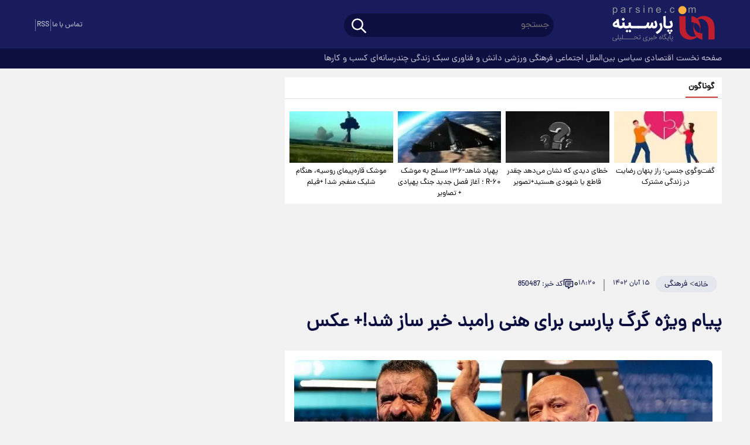

--- FILE ---
content_type: text/html; charset=UTF-8
request_url: https://www.parsine.com/%D8%A8%D8%AE%D8%B4-%D8%AD%D8%A7%D8%B4%DB%8C%D9%87-125/850487-%D9%BE%DB%8C%D8%A7%D9%85-%D9%88%DB%8C%DA%98%D9%87-%DA%AF%D8%B1%DA%AF-%D9%BE%D8%A7%D8%B1%D8%B3%DB%8C-%D8%A8%D8%B1%D8%A7%DB%8C-%D9%87%D9%86%DB%8C
body_size: 31331
content:
<!doctype html>
<!--[if IE 9]><html class="ie ie9 lte9 dir-rtl lang-fa os-osx" lang="fa" data-ng-app="aasaamApp" dir="rtl"><![endif]-->
<!--[if (gt IE 9)|!(IE)]><!-->
<html class="dir-rtl lang-fa browser-chrome browser-chrome-131 os-osx" lang="fa" data-ng-app="aasaamApp" dir="rtl"><!--<![endif]-->

<head prefix="og: http://ogp.me/ns# fb: http://ogp.me/ns/fb#">
  <meta name="viewport" content="width=device-width, initial-scale=1">
  <meta charset="utf-8">
  <title>پیام ویژه گرگ پارسی برای هنی رامبد خبر ساز شد!+ عکس</title>
    <meta property="og:title" content="پیام ویژه گرگ پارسی برای هنی رامبد خبر ساز شد!+ عکس">
  <meta property="og:site_name" content="پارسینه">
      <meta name="keywords" content="هادی چوپان">
      <meta name="description" content="پارسینه: 				هادی چوپان با انتشار یک عکس شایعه اختلاف با هنی رامبد را رد کرد.">
    <meta property="og:description" content="پارسینه: 				هادی چوپان با انتشار یک عکس شایعه اختلاف با هنی رامبد را رد کرد.">
            <meta property="og:type" content="article">
          <meta property="og:url" content="https://www.parsine.com/بخش-%D8%AD%D8%A7%D8%B4%DB%8C%D9%87-125/850487-%D9%BE%DB%8C%D8%A7%D9%85-%D9%88%DB%8C%DA%98%D9%87-%DA%AF%D8%B1%DA%AF-%D9%BE%D8%A7%D8%B1%D8%B3%DB%8C-%D8%A8%D8%B1%D8%A7%DB%8C-%D9%87%D9%86%DB%8C">
          <meta property="og:image" content="https://cdn.parsine.com/thumbnail/Y2ZhMzceoJFs/0MYHJuRnShGONEX8CC679xaKHSQ-1IeRETLePdtjzXklqSm-yIrvypXgiPcqi-OW/Y2ZhMzceoJFs.jpg">
              <link rel="preconnect" href="https://assets.parsine.com/favicon.ico" type="image/x-icon" rel="icon" />
      <link rel="preconnect" href="https://assets.parsine.com/favicon.ico" type="image/x-icon" rel="shortcut icon" />
      <link rel="apple-touch-icon" sizes="152x152" href="https://assets.parsine.com/favicon-152.png" />
      <link rel="apple-touch-icon" sizes="144x144" href="https://assets.parsine.com/favicon-144.png" />
      <link rel="apple-touch-icon" sizes="120x120" href="https://assets.parsine.com/favicon-120.png" />
      <link rel="apple-touch-icon" sizes="114x114" href="https://assets.parsine.com/favicon-114.png" />
      <link rel="apple-touch-icon" sizes="72x72" href="https://assets.parsine.com/favicon-72.png" />
      <link rel="apple-touch-icon-precomposed" href="https://assets.parsine.com/favicon-57.png" />
            <link href="https://www.parsine.com/بخش-%D8%AD%D8%A7%D8%B4%DB%8C%D9%87-125/850487-%D9%BE%DB%8C%D8%A7%D9%85-%D9%88%DB%8C%DA%98%D9%87-%DA%AF%D8%B1%DA%AF-%D9%BE%D8%A7%D8%B1%D8%B3%DB%8C-%D8%A8%D8%B1%D8%A7%DB%8C-%D9%87%D9%86%DB%8C" rel="canonical">

              <link rel="stylesheet" href="https://assets.parsine.com/_v2/css/news_rtl.css?v=f1b1ee77">
        <meta name="robots" content="max-image-preview:large" />
                        <link rel="preload" as="image" href="https://cdn.parsine.com/thumbnail/Y2ZhMzceoJFs/DPWlYReO9fixfZNDBXegzPXbxHD_GEtCkKHDtUwKPwwBlzVc7iCRTGPvsOQ7lWUWs235kjK6aEGDVEUF7rkCakQdcgw4VAmXF_jWBEa433I,/Y2ZhMzceoJFs.jpg">
      <script>
    var socketAccess = 'd7it77os2a8odvbpklhkshuvm6';
    var refereData = {"type":0,"referer":null};
    var modelHits = {"8":["1980637"]};
    var pageRefereData = "\/";
    var uHash = 'LN9qpe';
    var i18n = new Array();
    var masterConfig = {"domain":"parsine.com","v":"f1b1ee77","lang":"fa","blackHoleToken":"AAAAAhQDBgARIGY3ZmZhYTkzMGNlMzNlMmM1NWYwN2M0MDAwMTNlODg2BgERIGQ3MmExMWY0MDQ4YTE0M2VhNTE5MGJiNWZiNzBhNGQ5BgIRIGM5ZGFhZWZlMTg0ZDM5ZjBhZmFjYjk3ZWYyZjhkZWY4","dir":"rtl","ajaxGeneration":true,"baseUrl":"\/","u":null,"wss":"a64675194322670582274b8415c667bd","debug":false};
    var currentTime = new Date('Tue, 02 Dec 2025 16:36:25 +0000');
    var isAdverHolderMode = false;
      </script>
            <script src="https://assets.parsine.com/_v2/lib/js/frameworks-news.min.js?v=f1b1ee77"></script>
      
              <script src="https://assets.parsine.com/_v2/lib/js/lang-fa.min.js?v=f1b1ee77"></script>
            <script src="/_v2/js/main-news.min.js?v=f1b1ee77"></script>
  

</head>
<body class="news">
  <style>
.text_adv_view{
min-height: 391px;
}
.zxc_h2{
min-height: 222px;
}
@media only screen and (min-width: 1200px) {
.zxc_h2{
min-height: 372px;
}
}
.zxc_h1{
min-height: 674px;
}
@media only screen and (min-width: 768px) {
.zxc_h1{
min-height: 1317px;
}
}
@media only screen and (min-width: 980px) {
.zxc_h1{
min-height: 585px;
}
}

.zxc_h5{
min-height: 100px;
}

.zxc_g8{
min-height: 320px;
}

#pos-article-card-repeated-19662{
min-height: 360px;
}
@media only screen and (min-width: 1000px) {
  #pos-article-card-repeated-19662{
min-height: 600px;
}
}
@media only screen and (min-width: 600px) {
  #pos-article-card-repeated-19662{
min-height: 456px;
}

}

 .pelikan_cnt {
min-height: 452px;
 }
@media only screen and (min-width: 600px) {
  .pelikan_cnt {
    display: none;
  }
}
.right_bread{
flex-wrap: wrap;
}
</style>
<!-- HEADER -->
<header class="noprint main_header">
	<!-- POSITION A4 -->
	<div class="zxc zxc_a4 fixed_adv">
			</div>
	<!-- END OF POSITION A4 -->
	<div class="top_header">
		<div class="main_wrapper">
			<div class="top_header_inner">
				<div class="right_inner">
					<div class="header_logo" itemscope="" itemtype="http://schema.org/Organization">
						<!-- LOGO -->
													<a href="/" title="پارسینه">
								<img src="/images/logoP(1).svg" alt="پارسینه" width="200" height="80" />
							</a>
												<!-- END_LOGO -->
					</div>
					<div class="search_nav">
						<div class="search_nav_inner">
							<div class="search">
								<div class="search-modal-main noprint">
  <form class="searchForm" action="/newsstudios/search">
    <input id="myInput" name="q" placeholder="جستجو" type="text" value="">
    <button aria-label="search_icon" type="submit" onclick="document.querySelector('.searchForm').submit();" class="search-submit">
      <svg aria-hidden="true" class="click_to_search" xmlns="http://www.w3.org/2000/svg" width="30" height="30" viewBox="0 0 24 24">
        <path fill="none" stroke="white" stroke-linecap="round" stroke-linejoin="round" stroke-width="2" d="M3 10a7 7 0 1 0 14 0a7 7 0 1 0-14 0m18 11l-6-6" />
      </svg>
    </button>
  </form>
</div>							</div>
							<div class="main_nav">
								<button title="منو" class="show_menu" rel="nofollow">
									<svg aria-hidden="true" class="menu_icon" xmlns="http://www.w3.org/2000/svg" width="44" height="44" viewBox="0 0 24 24">
										<path fill="white" fill-rule="evenodd" d="M19.75 12a.75.75 0 0 0-.75-.75H5a.75.75 0 0 0 0 1.5h14a.75.75 0 0 0 .75-.75Zm0-5a.75.75 0 0 0-.75-.75H5a.75.75 0 0 0 0 1.5h14a.75.75 0 0 0 .75-.75Zm0 10a.75.75 0 0 0-.75-.75H5a.75.75 0 0 0 0 1.5h14a.75.75 0 0 0 .75-.75Z" clip-rule="evenodd" />
									</svg>
								</button>
								<button title="منو" class="hide_menu" rel="nofollow">
									<svg aria-hidden="true" class="menu_close" xmlns="http://www.w3.org/2000/svg" width="40" height="40" viewBox="0 0 15 15">
										<path fill="white" fill-rule="evenodd" d="M11.782 4.032a.575.575 0 1 0-.813-.814L7.5 6.687L4.032 3.218a.575.575 0 0 0-.814.814L6.687 7.5l-3.469 3.468a.575.575 0 0 0 .814.814L7.5 8.313l3.469 3.469a.575.575 0 0 0 .813-.814L8.313 7.5l3.469-3.468Z" clip-rule="evenodd" />
									</svg>
								</button>
								<nav class="main_menu_top">
									
  
      <ul id="nav_toggle" itemscope="" itemtype="http://schema.org/SiteNavigationElement">
                  <li class="">
            <div class="item_inner">
                            <a href="/" title="صفحه نخست">
                صفحه نخست              </a>
            </div>
                      </li>
                  <li class="">
            <div class="item_inner">
                            <a href="/بخش-%D8%A7%D9%82%D8%AA%D8%B5%D8%A7%D8%AF%DB%8C-43" title=" اقتصادی">
                 اقتصادی              </a>
            </div>
                      </li>
                  <li class="">
            <div class="item_inner">
                            <a href="/بخش-%D8%B3%DB%8C%D8%A7%D8%B3%DB%8C-106" title=" سیاسی">
                 سیاسی              </a>
            </div>
                      </li>
                  <li class="">
            <div class="item_inner">
                            <a href="/بخش-%D8%A8%DB%8C%D9%86-%D8%A7%D9%84%D9%85%D9%84%D9%84-107" title=" بین‌الملل">
                 بین‌الملل              </a>
            </div>
                      </li>
                  <li class="">
            <div class="item_inner">
                            <a href="/بخش-%D8%A7%D8%AC%D8%AA%D9%85%D8%A7%D8%B9%DB%8C-117" title=" اجتماعی">
                 اجتماعی              </a>
            </div>
                      </li>
                  <li class="">
            <div class="item_inner">
                            <a href="/بخش-%D9%81%D8%B1%D9%87%D9%86%DA%AF%DB%8C-177" title=" فرهنگی">
                 فرهنگی              </a>
            </div>
                      </li>
                  <li class="">
            <div class="item_inner">
                            <a href="/بخش-%D9%88%D8%B1%D8%B2%D8%B4%DB%8C-112" title=" ورزشی">
                 ورزشی              </a>
            </div>
                      </li>
                  <li class="">
            <div class="item_inner">
                            <a href="/بخش-%D8%AF%D8%A7%D9%86%D8%B4-%D9%81%D9%86%D8%A7%D9%88%D8%B1%DB%8C-140" title=" دانش و فناوری">
                 دانش و فناوری              </a>
            </div>
                      </li>
                  <li class="">
            <div class="item_inner">
                            <a href="/بخش-%D8%B3%D8%A8%DA%A9-%D8%B2%D9%86%D8%AF%DA%AF%DB%8C-16" title=" سبک زندگی">
                 سبک زندگی              </a>
            </div>
                      </li>
                  <li class="">
            <div class="item_inner">
                            <a href="/بخش-%DA%86%D9%86%D8%AF%D8%B1%D8%B3%D8%A7%D9%86%D9%87-%D8%A7%DB%8C-37" title=" چندرسانه‌ای">
                 چندرسانه‌ای              </a>
            </div>
                      </li>
                  <li class="">
            <div class="item_inner">
                            <a href="/بخش-%DA%A9%D8%B3%D8%A8-%DA%A9%D8%A7%D8%B1%D9%87%D8%A7-196" title=" کسب و کارها">
                 کسب و کارها              </a>
            </div>
                      </li>
                      </ul>

  
									<div class="search_mob">
										<div class="search-modal-main noprint">
  <form class="searchForm" action="/newsstudios/search">
    <input id="myInput" name="q" placeholder="جستجو" type="text" value="">
    <button aria-label="search_icon" type="submit" onclick="document.querySelector('.searchForm').submit();" class="search-submit">
      <svg aria-hidden="true" class="click_to_search" xmlns="http://www.w3.org/2000/svg" width="30" height="30" viewBox="0 0 24 24">
        <path fill="none" stroke="white" stroke-linecap="round" stroke-linejoin="round" stroke-width="2" d="M3 10a7 7 0 1 0 14 0a7 7 0 1 0-14 0m18 11l-6-6" />
      </svg>
    </button>
  </form>
</div>									</div>
									<div class="contact">
										<span>
											در پیام رسانها و شبکه‌های اجتماعی
										</span>
										<a href="https://www.parsine.com/%D8%B5%D9%81%D8%AD%D9%87-%D8%AA%D9%85%D8%A7%D8%B3-%D8%A8%D8%A7-%D9%85%D8%A7-178" title="تماس با ما">
											تماس با ما
										</a>
									</div>
								</nav>
							</div>
						</div>
					</div>
				</div>
				<div class="left_content">
										<div class="header_social">
  <span class="sp"></span>
  <a class="rss" href="/fa/feeds/?p=Y2F0ZWdvcmllcz0xMjU%2C"  target="_blank" title="آر اس اس">
    RSS
  </a>
  <span class="sp"></span>
  <a class="contanctus" href="https://www.parsine.com/%D8%B5%D9%81%D8%AD%D9%87-%D8%AA%D9%85%D8%A7%D8%B3-%D8%A8%D8%A7-%D9%85%D8%A7-178" title="تماس با ما">
    تماس با ما
  </a>
</div>				</div>
			</div>
		</div>
	</div>
	<div class="bottom_header">
		<div class="main_wrapper">
			
        <ul  id="nav_toggledesk" itemscope="" itemtype="http://schema.org/SiteNavigationElement">
                  <li class="">
            <a href="/" title="صفحه نخست">
              صفحه نخست            </a>
                      </li>
                  <li class="">
            <a href="/بخش-%D8%A7%D9%82%D8%AA%D8%B5%D8%A7%D8%AF%DB%8C-43" title=" اقتصادی">
               اقتصادی            </a>
                      </li>
                  <li class="">
            <a href="/بخش-%D8%B3%DB%8C%D8%A7%D8%B3%DB%8C-106" title=" سیاسی">
               سیاسی            </a>
                      </li>
                  <li class="">
            <a href="/بخش-%D8%A8%DB%8C%D9%86-%D8%A7%D9%84%D9%85%D9%84%D9%84-107" title=" بین‌الملل">
               بین‌الملل            </a>
                      </li>
                  <li class="">
            <a href="/بخش-%D8%A7%D8%AC%D8%AA%D9%85%D8%A7%D8%B9%DB%8C-117" title=" اجتماعی">
               اجتماعی            </a>
                      </li>
                  <li class="">
            <a href="/بخش-%D9%81%D8%B1%D9%87%D9%86%DA%AF%DB%8C-177" title=" فرهنگی">
               فرهنگی            </a>
                      </li>
                  <li class="">
            <a href="/بخش-%D9%88%D8%B1%D8%B2%D8%B4%DB%8C-112" title=" ورزشی">
               ورزشی            </a>
                      </li>
                  <li class="">
            <a href="/بخش-%D8%AF%D8%A7%D9%86%D8%B4-%D9%81%D9%86%D8%A7%D9%88%D8%B1%DB%8C-140" title=" دانش و فناوری">
               دانش و فناوری            </a>
                      </li>
                  <li class="">
            <a href="/بخش-%D8%B3%D8%A8%DA%A9-%D8%B2%D9%86%D8%AF%DA%AF%DB%8C-16" title=" سبک زندگی">
               سبک زندگی            </a>
                      </li>
                  <li class="">
            <a href="/بخش-%DA%86%D9%86%D8%AF%D8%B1%D8%B3%D8%A7%D9%86%D9%87-%D8%A7%DB%8C-37" title=" چندرسانه‌ای">
               چندرسانه‌ای            </a>
                      </li>
                  <li class="">
            <a href="/بخش-%DA%A9%D8%B3%D8%A8-%DA%A9%D8%A7%D8%B1%D9%87%D8%A7-196" title=" کسب و کارها">
               کسب و کارها            </a>
                      </li>
                      </ul>

  
		</div>
	</div>
</header><!-- END_HEADER -->
<!-- pelikan -->
<script>
	var categoryIds = ["177"]</script>
<main class="mgt_def" data-entity-id="850487" data-entity-module="cont">
	<div class="main_wrapper cont_view">
		<div class="main_part_news">
			<div class="right_news">
				
      <section class="goonagoon" itemscope="" itemtype="http://schema.org/CreativeWork" data-element-name="VIEW_B">
      <header class="section_header">
          <h4 class="header_inner">
                                <a class="title_h" href="/بخش-%DA%AF%D9%88%D9%86%D8%A7%DA%AF%D9%88%D9%86-138" title="گوناگون">
                      گوناگون                  </a>
                        </h4>
      </header>
      <ul>
                        <li>
                  <!-- IMAGE -->
                  <a class="res" href="/بخش-%D8%B3%D8%A8%DA%A9-%D8%B2%D9%86%D8%AF%DA%AF%DB%8C-16/955725-%DA%AF%D9%81%D8%AA-%D9%88%DA%AF%D9%88%DB%8C-%D8%AC%D9%86%D8%B3%DB%8C-%D8%B1%D8%A7%D8%B2-%D9%BE%D9%86%D9%87%D8%A7%D9%86-%D8%B1%D8%B6%D8%A7%DB%8C%D8%AA-%D8%AF%D8%B1-%D8%B2%D9%86%D8%AF%DA%AF%DB%8C-%D9%85%D8%B4%D8%AA%D8%B1%DA%A9" target="_blank" title="گفت‌وگوی جنسی؛ راز پنهان رضایت در زندگی مشترک" itemprop="thumbnailUrl">          
                               
                          <img loading="lazy" class="img_brd" src="https://cdn.parsine.com/thumbnail/1UwBL3Fk28rp/9v9BW39hylhq8dQJqRxCdUt6YCgZ1cgEik8GE052T620p8wIxkjliV-vF7hSIyGRjjRF_Aguu_cWih0kPtSHkREy3j3bY815WDTVfKVUF0mV4Ij3Kovjlg,,/images+%284%29.jpg" alt="گفت‌وگوی جنسی؛ راز پنهان رضایت در زندگی مشترک" itemprop="image" height="84" width="168" />
                                        </a>
                  <!-- END OF IMAGE -->
                  <!-- CONTENT -->
                  <div class="content">
                  <!-- TITLE -->
                  <span class="title"  itemprop="alternativeHeadline">
                      <a href="/بخش-%D8%B3%D8%A8%DA%A9-%D8%B2%D9%86%D8%AF%DA%AF%DB%8C-16/955725-%DA%AF%D9%81%D8%AA-%D9%88%DA%AF%D9%88%DB%8C-%D8%AC%D9%86%D8%B3%DB%8C-%D8%B1%D8%A7%D8%B2-%D9%BE%D9%86%D9%87%D8%A7%D9%86-%D8%B1%D8%B6%D8%A7%DB%8C%D8%AA-%D8%AF%D8%B1-%D8%B2%D9%86%D8%AF%DA%AF%DB%8C-%D9%85%D8%B4%D8%AA%D8%B1%DA%A9" target="_blank" title="گفت‌وگوی جنسی؛ راز پنهان رضایت در زندگی مشترک">
                          گفت‌وگوی جنسی؛ راز پنهان رضایت در زندگی مشترک                      </a>
                  </span>
                  <!-- END OF TITLE -->
                  </div>
                  <!-- END OF CONTENT -->
              </li>
                        <li>
                  <!-- IMAGE -->
                  <a class="res" href="/بخش-%D8%B3%D8%A8%DA%A9-%D8%B2%D9%86%D8%AF%DA%AF%DB%8C-16/955695-%D8%AE%D8%B7%D8%A7%DB%8C-%D8%AF%DB%8C%D8%AF%DB%8C-%DA%A9%D9%87-%D9%86%D8%B4%D8%A7%D9%86-%D9%85%DB%8C-%D8%AF%D9%87%D8%AF-%DA%86%D9%82%D8%AF%D8%B1-%D9%82%D8%A7%D8%B7%D8%B9-%DB%8C%D8%A7-%D8%B4%D9%87%D9%88%D8%AF%DB%8C-%D9%87%D8%B3%D8%AA%DB%8C%D8%AF-%D8%AA%D8%B5%D9%88%DB%8C%D8%B1" target="_blank" title="خطای دیدی که نشان می‌دهد چقدر قاطع یا شهودی هستید+تصویر" itemprop="thumbnailUrl">          
                               
                          <img loading="lazy" class="img_brd" src="https://cdn.parsine.com/thumbnail/YGJYLfag9mUy/9v9BW39hylhq8dQJqRxCdUt6YCgZ1cgEik8GE052T620p8wIxkjliV-vF7hSIyGRjjRF_Aguu_cWih0kPtSHkREy3j3bY815IgvJ77n8rXKV4Ij3Kovjlg,,/images+%282%29.jpg" alt="خطای دیدی که نشان می‌دهد چقدر قاطع یا شهودی هستید+تصویر" itemprop="image" height="84" width="168" />
                                        </a>
                  <!-- END OF IMAGE -->
                  <!-- CONTENT -->
                  <div class="content">
                  <!-- TITLE -->
                  <span class="title"  itemprop="alternativeHeadline">
                      <a href="/بخش-%D8%B3%D8%A8%DA%A9-%D8%B2%D9%86%D8%AF%DA%AF%DB%8C-16/955695-%D8%AE%D8%B7%D8%A7%DB%8C-%D8%AF%DB%8C%D8%AF%DB%8C-%DA%A9%D9%87-%D9%86%D8%B4%D8%A7%D9%86-%D9%85%DB%8C-%D8%AF%D9%87%D8%AF-%DA%86%D9%82%D8%AF%D8%B1-%D9%82%D8%A7%D8%B7%D8%B9-%DB%8C%D8%A7-%D8%B4%D9%87%D9%88%D8%AF%DB%8C-%D9%87%D8%B3%D8%AA%DB%8C%D8%AF-%D8%AA%D8%B5%D9%88%DB%8C%D8%B1" target="_blank" title="خطای دیدی که نشان می‌دهد چقدر قاطع یا شهودی هستید+تصویر">
                          خطای دیدی که نشان می‌دهد چقدر قاطع یا شهودی هستید+تصویر                      </a>
                  </span>
                  <!-- END OF TITLE -->
                  </div>
                  <!-- END OF CONTENT -->
              </li>
                        <li>
                  <!-- IMAGE -->
                  <a class="res" href="/بخش-%D8%A8%DB%8C%D9%86-%D8%A7%D9%84%D9%85%D9%84%D9%84-107/955681-%D9%BE%D9%87%D9%BE%D8%A7%D8%AF-%D8%B4%D8%A7%D9%87%D8%AF-%D9%85%D8%B3%D9%84%D8%AD-%D8%A8%D9%87-%D9%85%D9%88%D8%B4%DA%A9-%D8%A2%D8%BA%D8%A7%D8%B2-%D9%81%D8%B5%D9%84-%D8%AC%D8%AF%DB%8C%D8%AF-%D8%AC%D9%86%DA%AF-%D9%BE%D9%87%D9%BE%D8%A7%D8%AF%DB%8C-%D8%AA%D8%B5%D8%A7%D9%88%DB%8C%D8%B1" target="_blank" title="پهپاد شاهد-۱۳۶ مسلح به موشک R-60 ؛ آغاز فصل جدید جنگ پهپادی + تصاویر" itemprop="thumbnailUrl">          
                               
                          <img loading="lazy" class="img_brd" src="https://cdn.parsine.com/thumbnail/ulQ4BFczAAAS/9v9BW39hylhq8dQJqRxCdUt6YCgZ1cgEik8GE052T620p8wIxkjliV-vF7hSIyGRjjRF_Aguu_cWih0kPtSHkREy3j3bY815zVE2RDe72VuV4Ij3Kovjlg,,/shahed-136-intercept-view.jpg" alt="پهپاد شاهد-۱۳۶ مسلح به موشک R-60 ؛ آغاز فصل جدید جنگ پهپادی + تصاویر" itemprop="image" height="84" width="168" />
                                        </a>
                  <!-- END OF IMAGE -->
                  <!-- CONTENT -->
                  <div class="content">
                  <!-- TITLE -->
                  <span class="title"  itemprop="alternativeHeadline">
                      <a href="/بخش-%D8%A8%DB%8C%D9%86-%D8%A7%D9%84%D9%85%D9%84%D9%84-107/955681-%D9%BE%D9%87%D9%BE%D8%A7%D8%AF-%D8%B4%D8%A7%D9%87%D8%AF-%D9%85%D8%B3%D9%84%D8%AD-%D8%A8%D9%87-%D9%85%D9%88%D8%B4%DA%A9-%D8%A2%D8%BA%D8%A7%D8%B2-%D9%81%D8%B5%D9%84-%D8%AC%D8%AF%DB%8C%D8%AF-%D8%AC%D9%86%DA%AF-%D9%BE%D9%87%D9%BE%D8%A7%D8%AF%DB%8C-%D8%AA%D8%B5%D8%A7%D9%88%DB%8C%D8%B1" target="_blank" title="پهپاد شاهد-۱۳۶ مسلح به موشک R-60 ؛ آغاز فصل جدید جنگ پهپادی + تصاویر">
                          پهپاد شاهد-۱۳۶ مسلح به موشک R-۶۰ ؛ آغاز فصل جدید جنگ پهپادی + تصاویر                      </a>
                  </span>
                  <!-- END OF TITLE -->
                  </div>
                  <!-- END OF CONTENT -->
              </li>
                        <li>
                  <!-- IMAGE -->
                  <a class="res" href="/بخش-%D8%A8%DB%8C%D9%86-%D8%A7%D9%84%D9%85%D9%84%D9%84-107/955073-%D9%85%D9%88%D8%B4%DA%A9-%D9%82%D8%A7%D8%B1%D9%87-%D9%BE%DB%8C%D9%85%D8%A7%DB%8C-%D8%B1%D9%88%D8%B3%DB%8C%D9%87-%D9%87%D9%86%DA%AF%D8%A7%D9%85-%D8%B4%D9%84%DB%8C%DA%A9-%D9%85%D9%86%D9%81%D8%AC%D8%B1-%D8%B4%D8%AF-%D9%81%DB%8C%D9%84%D9%85" target="_blank" title="موشک قاره‌پیمای روسیه، هنگام شلیک منفجر شد! +فیلم

" itemprop="thumbnailUrl">          
                               
                          <img loading="lazy" class="img_brd" src="https://cdn.parsine.com/thumbnail/8rbrBicr9jkT/9v9BW39hylhq8dQJqRxCdUt6YCgZ1cgEik8GE052T620p8wIxkjliV-vF7hSIyGRjjRF_Aguu_cWih0kPtSHkREy3j3bY815S7zXZIw_YNWV4Ij3Kovjlg,,/332170.jpg" alt="موشک قاره‌پیمای روسیه، هنگام شلیک منفجر شد! +فیلم

" itemprop="image" height="84" width="168" />
                                        </a>
                  <!-- END OF IMAGE -->
                  <!-- CONTENT -->
                  <div class="content">
                  <!-- TITLE -->
                  <span class="title"  itemprop="alternativeHeadline">
                      <a href="/بخش-%D8%A8%DB%8C%D9%86-%D8%A7%D9%84%D9%85%D9%84%D9%84-107/955073-%D9%85%D9%88%D8%B4%DA%A9-%D9%82%D8%A7%D8%B1%D9%87-%D9%BE%DB%8C%D9%85%D8%A7%DB%8C-%D8%B1%D9%88%D8%B3%DB%8C%D9%87-%D9%87%D9%86%DA%AF%D8%A7%D9%85-%D8%B4%D9%84%DB%8C%DA%A9-%D9%85%D9%86%D9%81%D8%AC%D8%B1-%D8%B4%D8%AF-%D9%81%DB%8C%D9%84%D9%85" target="_blank" title="موشک قاره‌پیمای روسیه، هنگام شلیک منفجر شد! +فیلم

">
                          موشک قاره‌پیمای روسیه، هنگام شلیک منفجر شد! +فیلم

                      </a>
                  </span>
                  <!-- END OF TITLE -->
                  </div>
                  <!-- END OF CONTENT -->
              </li>
                </ul>
    </section>
  				<!-- POSITION H5 -->
				<div class="zxc zxc_h5">
					<div   class="type-script position-h5 ">
<div class="yn-bnr" id="ynpos-10846"></div>
</div>
<div   class="type-script position-h5 ">
<div class="yn-bnr stick-top" id="ynpos-17080"></div>
</div>				</div>
				<!-- END OF POSITION H5 -->
				<script>
  var galleryParameters = {
    thumbnail: {
      w: 620
    },
    original: {
      w: 620
    },
  };
</script>

<!-- add videojs adv vast -->

<!-- apply videoJS on all video in news page ???-->
<script>
  document.addEventListener('DOMContentLoaded', function() {
    if (document.querySelectorAll('.article_box video')) {
      var videos = document.querySelectorAll(".article_box video");
      videos.forEach(function(video) {
        videojs(video, {
          "techOrder": ["html5"]
        });
      });
    }
  });
</script>


<!-- get img in body -->
<!-- LAZY LOAD INLINE IMAGE -->
<!-- END OF LAZY LOAD INLINE IMAGE -->

<!-- LD OBJECT -->
<!-- END OF LD OBJECT -->

<!-- SCHEMA -->
<script type="application/ld+json">
  {"@context":"https:\/\/schema.org","@type":"NewsArticle","inLanguage":"fa","mainEntityOfPage":"https:\/\/www.parsine.com\/بخش-%D8%AD%D8%A7%D8%B4%DB%8C%D9%87-125\/850487-%D9%BE%DB%8C%D8%A7%D9%85-%D9%88%DB%8C%DA%98%D9%87-%DA%AF%D8%B1%DA%AF-%D9%BE%D8%A7%D8%B1%D8%B3%DB%8C-%D8%A8%D8%B1%D8%A7%DB%8C-%D9%87%D9%86%DB%8C","url":"https:\/\/www.parsine.com\/بخش-%D8%AD%D8%A7%D8%B4%DB%8C%D9%87-125\/850487-%D9%BE%DB%8C%D8%A7%D9%85-%D9%88%DB%8C%DA%98%D9%87-%DA%AF%D8%B1%DA%AF-%D9%BE%D8%A7%D8%B1%D8%B3%DB%8C-%D8%A8%D8%B1%D8%A7%DB%8C-%D9%87%D9%86%DB%8C","headline":"","name":"پیام ویژه گرگ پارسی برای هنی رامبد خبر ساز شد!+ عکس","author":{"@type":"Person","name":"parsine","url":"https:\/\/www.parsine.com\/"},"creator":{"@type":"Person","name":"parsine"},"image":{"@type":"ImageObject","url":"https:\/\/cdn.parsine.com\/servev2\/Y2ZhMzceoJFs\/EqNsaS-bm5o,\/Y2ZhMzceoJFs.jpg","width":746,"height":null},"datePublished":"2023-11-06T18:20:00Z","dateModified":"2023-11-06T14:50:00Z","keywords":"هادی چوپان","publisher":{"@type":"Organization","url":"https:\/\/www.parsine.com\/","name":"parsine","logo":{"@type":"ImageObject","url":"https:\/\/www.parsine.com\/images\/logoP(1).svg","width":200,"height":80}},"articleSection":"parsine","articleBody":"به گزارش پارسینه و به نقل از خبر ورزشی؛ هادی چوپان با انتشار پستی در اینستاگرام از هنی رامبد و خانواده اش تشکر کرد و نوشت: جای تقدیر و تشکر هست از کسانی که همراه من بودند کمک کردند و در سختی‌ها من را تنها نگذاشتند. هانی برادر بزرگ من وخانواده مهربان او با حبیب بهترین دوست و همراه همیشگی من از شما تشکر میکنم بابت همه چیز ممنونم. در روز گذشته شایعه‌ای به وجود آمده بود که گرگ پارسی با مربی خود به مشکل برخورده، یک روز بعد از این اتفاقات چوپان عکسی را در کنار هنی رامبد منتشر کرد و پیام محبت آمیزی هم برای او و خانواده منتشر کرد."}</script>
<!-- END OF SCHEMA -->

<div class="article_box">
  <div class="article_box_inner noprint">
    <div class="breadcrumb">
      <div class="right_bread">
  <ul class="breadcrumb_list">
        <li>
      <a href="/" title="صفحه اصلی">
        <span>
          خانه
        </span>
      </a>
      >
      <!-- <meta itemprop="position" content="1" /> -->
    </li>
                            <li>
          <a title="فرهنگی" href="/بخش-%D9%81%D8%B1%D9%87%D9%86%DA%AF%DB%8C-177">
            <span>
              فرهنگی            </span>
          </a>
          <span class="no_show">2</span>
        </li>
            </ul>
  <div class="news_short_info noprint">
  <time class="date_time" datetime="2023-11-06T14:50:00Z" style="direction: rtl;">
    ۱۵ آبان ۱۴۰۲    <span class="sep"></span>
    ۱۸:۲۰  </time>
</div>
  <span class="comments">
    ۰    <svg aria-hidden="true" xmlns="http://www.w3.org/2000/svg" width="18" height="18" viewBox="0 0 24 24">
      <path fill="#0d0f40" d="M12 23a1 1 0 0 1-1-1v-3H7a2 2 0 0 1-2-2V7a2 2 0 0 1 2-2h14a2 2 0 0 1 2 2v10a2 2 0 0 1-2 2h-4.1l-3.7 3.71c-.2.18-.44.29-.7.29H12m1-6v3.08L16.08 17H21V7H7v10h6M3 15H1V3a2 2 0 0 1 2-2h16v2H3v12m6-6h10v2H9V9m0 4h8v2H9v-2Z" />
    </svg>
  </span>
  <span class="news_code">
    کد خبر:
    850487  </span>
  <!-- TOOLS -->
  </div>
<script type="application/ld+json">{"@context":"https:\/\/schema.org","@type":"BreadcrumbList","itemListElement":[{"@type":"ListItem","position":1,"name":"\u062e\u0627\u0646\u0647","item":"https:\/\/prsine.com"},{"@type":"ListItem","position":2,"name":"\u0641\u0631\u0647\u0646\u06af\u06cc","item":"https:\/\/prsine.com\/\u0628\u062e\u0634-%D9%81%D8%B1%D9%87%D9%86%DA%AF%DB%8C-177"}]}</script><!-- END OF BREADCRUMB SCHEMA -->    </div>
  </div>
  <article id="news_page_article">
    <!-- HEADER -->
    <header class="header_article">
      <!-- UPTITLE -->
            <!-- END OF UPTITLE -->
      <!-- TITLE -->
      <h1 class="title">
        پیام ویژه گرگ پارسی برای هنی رامبد خبر ساز شد!+ عکس      </h1>
      <!-- END OF TITLE -->
      <div class="bg_color">
        <!-- PRIMARY FILE -->
        <div class="primary_file_news">
                      <!--PRIMARY IMAGE-->
                        <picture class="primary_image_container">
      <source srcset="https://cdn.parsine.com/thumbnail/Y2ZhMzceoJFs/8TQQjxP41D7_8j0028BRPB6o5GTOXU14T0COCjjHIe94_dlLKroqoE3EFZ6FSNjQNyP4wBIGZ8sye6liKC-uDAiDClF3w5N0Y--w5DuVZRazbfmSMrpoQYNURQXuuQJqRB1yDDhUCZcX-NYERrjfcg,,/Y2ZhMzceoJFs.jpg" media="(max-width: 767px)">
      <img class="primary_image" fetchpriority="high" src="https://cdn.parsine.com/thumbnail/Y2ZhMzceoJFs/8TQQjxP41D5q8dQJqRxCdShr_50Wkc4j3n0F5ELYBPfwQqDQeZrJmFBzSPsT4OhDKPGk283nFz5Htc2XLh_hkMgoq4pbjBiYwY2rJAsatDOjIK6Gsc4cu4LBMdJdO6rjp-SLmqO9YjJraHjdkrWmyQ,,/Y2ZhMzceoJFs.jpg"
        alt="پیام ویژه گرگ پارسی برای هنی رامبد خبر ساز شد!+ عکس" width="1200"
        height="0">
    </picture>
              <!-- NEWS VIDEO & AUDIO PRIMARY FILES-->
                                    <!-- END OF PRIMARY FILE -->
        </div>
        <!-- NEWS LEAD -->
                  <p class="lead">
            پارسینه: 				هادی چوپان با انتشار یک عکس شایعه اختلاف با هنی رامبد را رد کرد.          </p>
                <!-- END OF NEWS LEAD -->
      </div>
    </header>
    <!-- END OF HEADER -->
    <!-- ECHO CONTENT NEWS HERE -->
    <div class="bg_color">
      <div class="echo_detail" id="echo_detail">
                          <div>
                      </div>
                        <p>
  به گزارش پارسینه و به نقل از خبر ورزشی؛ <strong>هادی چوپان</strong> با انتشار پستی در اینستاگرام از هنی رامبد و خانواده اش تشکر کرد و نوشت: جای تقدیر و تشکر هست از کسانی که همراه من بودند کمک کردند و در سختی‌ها من را تنها نگذاشتند. هانی برادر بزرگ من وخانواده مهربان او با حبیب بهترین دوست و همراه همیشگی من از شما تشکر میکنم بابت همه چیز ممنونم.<br>
  <br>
  در روز گذشته شایعه‌ای به وجود آمده بود که گرگ پارسی با مربی خود به مشکل برخورده، یک روز بعد از این اتفاقات چوپان عکسی را در کنار هنی رامبد منتشر کرد و پیام محبت آمیزی هم برای او و خانواده منتشر کرد.
</p>
<p>
  <img title="پیام ویژه هادی چوپان برای هنی رامبد"  src="https://static1.parsine.com/servev2/Y2ZhMzcuRJdE/5Uwvb7W7Zm0,/file.jpg" alt="پیام ویژه گرگ پارسی برای هنی رامبد خبر ساز شد!+ عکس" width="600" height="752">
</p>        <!-- ATTACH FILE-->
        <div class="attach_files">
                    <!-- START ATTACH FILE -->
          <div class="attach_file_icon">
                      </div>
        </div>
        <!-- SOURCE -->
                <!-- POSITION H4 -->
        <div id="inline_zxc_h4" class="zxc">
                  </div>
        <!-- END OF POSITION H4 -->
      </div>
    </div>
    <!-- POSITION H0 -->
    <div id="inline_zxc_0" class="zxc">
          </div>
    <!-- END OF POSITION H0 -->
    <!-- POSITION G4 -->
    <div id="inline_zxc_1" class="zxc zxc_g4">
      <div   class="type-script position-g4 ">
<div id="pos-article-display-card-19662"></div>
</div>    </div>
    <!-- END OF POSITION G4 -->
    <!-- POSITION G5 -->
    <div id="inline_zxc_2" class="zxc">
          </div>
    <!-- END OF POSITION G5 -->
    <!-- POSITION G6 -->
    <div id="inline_zxc_3" class="zxc">
          </div>
    <!-- END OF POSITION G6 -->
    <div class="share_short_link">
      <!-- SHORT LINK -->
      <div class="short-link-cnt noprint">
        <div class="left-links">
          <form class="short-link-f">
            <button class="copy_btn" title="copy">
              <svg xmlns="http://www.w3.org/2000/svg" xmlns:xlink="http://www.w3.org/1999/xlink" aria-hidden="true" role="img" style="vertical-align: -0.68em;" width="20" height="20" preserveAspectRatio="xMidYMid meet" viewBox="0 0 24 24">
                <g transform="translate(0 24) scale(1 -1)">
                  <g fill="none" stroke="black" stroke-width="2" stroke-linecap="round" stroke-linejoin="round">
                    <rect x="9" y="9" width="13" height="13" rx="2" ry="2" />
                    <path d="M5 15H4a2 2 0 0 1-2-2V4a2 2 0 0 1 2-2h9a2 2 0 0 1 2 2v1" />
                  </g>
                </g>
              </svg>
            </button>
            <input id="short-l-copy" type="text" value="https://www.parsine.com/fa/tiny/news-850487" readonly="readonly">
            <span class="tinyurl_copied">کپی شد</span>
          </form>
        </div>
      </div>
      <!-- END OF SHORT LINK -->
      <div class="share_code">
        <div class="share_news">
          <div class="article_share">
            <a class="facebook" href="http://www.facebook.com/sharer.php?u=https://www.parsine.com/fa/tiny/news-850487&amp;t=%D9%BE%DB%8C%D8%A7%D9%85+%D9%88%DB%8C%DA%98%D9%87+%DA%AF%D8%B1%DA%AF+%D9%BE%D8%A7%D8%B1%D8%B3%DB%8C+%D8%A8%D8%B1%D8%A7%DB%8C+%D9%87%D9%86%DB%8C+%D8%B1%D8%A7%D9%85%D8%A8%D8%AF+%D8%AE%D8%A8%D8%B1+%D8%B3%D8%A7%D8%B2+%D8%B4%D8%AF%21%2B+%D8%B9%DA%A9%D8%B3" title="فیسبوک" rel="nofollow">
              <svg aria-hidden="true" xmlns="http://www.w3.org/2000/svg" width="16" height="16" viewBox="-7 -2 24 24">
                <path fill="#4a4a4a" d="M2.046 3.865v2.748H.032v3.36h2.014v9.986H6.18V9.974h2.775s.26-1.611.386-3.373H6.197V4.303c0-.343.45-.805.896-.805h2.254V0H6.283c-4.34 0-4.237 3.363-4.237 3.865z" />
              </svg>
            </a>
            <a class="telegram" href="https://t.me/share/url?url=https://www.parsine.com/fa/tiny/news-850487" target="_blank" title="تلگرام" rel="nofollow">
              <svg aria-hidden="true" xmlns="http://www.w3.org/2000/svg" width="12" height="12" viewBox="0 0 512 512">
                <path fill="#4a4a4a" d="M470.435 45.423L16.827 221.249c-18.254 8.188-24.428 24.585-4.412 33.484l116.37 37.173l281.368-174.79c15.363-10.973 31.091-8.047 17.557 4.024L186.053 341.075l-7.591 93.076c7.031 14.371 19.905 14.438 28.117 7.295l66.858-63.589l114.505 86.187c26.595 15.826 41.066 5.613 46.788-23.394l75.105-357.47c7.798-35.705-5.5-51.437-39.4-37.757z" />
              </svg>
            </a>
            <a class="twitter" href="http://twitter.com/share?text=%D9%BE%DB%8C%D8%A7%D9%85+%D9%88%DB%8C%DA%98%D9%87+%DA%AF%D8%B1%DA%AF+%D9%BE%D8%A7%D8%B1%D8%B3%DB%8C+%D8%A8%D8%B1%D8%A7%DB%8C+%D9%87%D9%86%DB%8C+%D8%B1%D8%A7%D9%85%D8%A8%D8%AF+%D8%AE%D8%A8%D8%B1+%D8%B3%D8%A7%D8%B2+%D8%B4%D8%AF%21%2B+%D8%B9%DA%A9%D8%B3&amp;url=https://www.parsine.com/fa/tiny/news-850487" target="_blank" title="توییتر" rel="nofollow">
              <svg xmlns="http://www.w3.org/2000/svg" aria-hidden="true" role="img" width="16" height="16" preserveAspectRatio="xMidYMid meet" viewBox="0 0 1024 1024">
                <path fill="#4a4a4a" d="M928 254.3c-30.6 13.2-63.9 22.7-98.2 26.4a170.1 170.1 0 0 0 75-94a336.64 336.64 0 0 1-108.2 41.2A170.1 170.1 0 0 0 672 174c-94.5 0-170.5 76.6-170.5 170.6c0 13.2 1.6 26.4 4.2 39.1c-141.5-7.4-267.7-75-351.6-178.5a169.32 169.32 0 0 0-23.2 86.1c0 59.2 30.1 111.4 76 142.1a172 172 0 0 1-77.1-21.7v2.1c0 82.9 58.6 151.6 136.7 167.4a180.6 180.6 0 0 1-44.9 5.8c-11.1 0-21.6-1.1-32.2-2.6C211 652 273.9 701.1 348.8 702.7c-58.6 45.9-132 72.9-211.7 72.9c-14.3 0-27.5-.5-41.2-2.1C171.5 822 261.2 850 357.8 850C671.4 850 843 590.2 843 364.7c0-7.4 0-14.8-.5-22.2c33.2-24.3 62.3-54.4 85.5-88.2z" />
              </svg>
            </a>
          </div>
        </div>
      </div>
    </div>
    <!-- TAGS -->
      <div class="article_tag noprint">
          <a href="/tags/%D9%87%D8%A7%D8%AF%DB%8C_%DA%86%D9%88%D9%BE%D8%A7%D9%86" title="هادی چوپان" target="_blank">
        هادی چوپان      </a>
      </div>
    <!-- END OF TAGS -->
  </article>
  
  </div>
<!-- POSITION G0 -->
<div class="zxc zxc_g0">
  
<div      class="type-resource type-resource-image position-g0   " data-position="g0" data-type="type-resource type-resource-image">
	<a target="_blank"
		href="/advertisements/triggered/135/"
	rel="nofollow" title="رویدادنگار-صفحه خبر" >

			<img loading="lazy" width="" height="" src="https://cdn.parsine.com/servev2/bSkk02LhgcdB/EqNsaS-bm5o,/%D8%B1%D9%88%DB%8C%D8%AF%D8%A7%D8%AF%D9%86%DA%AF%D8%A7%D8%B1-%D8%B5%D9%81%D8%AD%D9%87+%D8%AE%D8%A8%D8%B1.jpg" data-in-view="loadImage($inviewInfo)" src="/images/1200x150/1200x150.png" data-src="https://cdn.parsine.com/servev2/bSkk02LhgcdB/EqNsaS-bm5o,/%D8%B1%D9%88%DB%8C%D8%AF%D8%A7%D8%AF%D9%86%DA%AF%D8%A7%D8%B1-%D8%B5%D9%81%D8%AD%D9%87+%D8%AE%D8%A8%D8%B1.jpg" alt="رویدادنگار-صفحه خبر"   />
			<!-- <span style="visibility: hidden; overflow: hidden;"></span> -->

	</a>
</div>
</div>
<!-- END OF POSITION G0 -->
<!-- RELATED NEWS - part 1 -->

  
    
    <section class="related_news noprint" data-element-name="VIEW_A1" itemtype="http://schema.org/CreativeWork" itemscope="">
      <header class="same_header">
        <h4>
          پنجره        </h4>
      </header>
      <ul class="related_news_list">
                                        <li class="list_item">
              <!-- IMAGE -->
              <a class="res" href="/بخش-%D8%AF%D8%A7%D9%86%D8%B4-%D9%81%D9%86%D8%A7%D9%88%D8%B1%DB%8C-140/955857-%D8%AE%D9%88%D8%B1%D8%B4%DB%8C%D8%AF%DA%AF%D8%B1%D9%81%D8%AA%DA%AF%DB%8C-%D9%82%D8%B1%D9%86-%D8%AF%D9%82%DB%8C%D9%82%D9%87-%D8%AA%D8%A7%D8%B1%DB%8C%DA%A9%DB%8C-%D9%85%D8%B7%D9%84%D9%82-%D8%AF%D8%B1-%D8%B3%D8%A7%D9%84" target="_blank" title="خورشیدگرفتگی قرن؛ ۶ دقیقه تاریکی مطلق در سال ۲۰۲۷

" itemprop="thumbnailUrl">
                                                    <img class="img_brd" loading="lazy" src="https://cdn.parsine.com/thumbnail/bJyJVUiyB0kS/MiLLs3pIbSZR1sh99M_cNx6o5GTOXU14zTdU8A19cK3OYIEYgmPUdCz3U4hesxLlPxEKpRZHw5vYaNUZLL33rk6rha94hayI/0daf70ec31e205cbaca881eb5089c036.jpg" alt="خورشیدگرفتگی قرن؛ ۶ دقیقه تاریکی مطلق در سال ۲۰۲۷

" height="100" width="155" itemprop="image" />
                              </a>
              <!-- END OF IMAGE -->
              <!-- TITLE -->
              <a class="title" href="/بخش-%D8%AF%D8%A7%D9%86%D8%B4-%D9%81%D9%86%D8%A7%D9%88%D8%B1%DB%8C-140/955857-%D8%AE%D9%88%D8%B1%D8%B4%DB%8C%D8%AF%DA%AF%D8%B1%D9%81%D8%AA%DA%AF%DB%8C-%D9%82%D8%B1%D9%86-%D8%AF%D9%82%DB%8C%D9%82%D9%87-%D8%AA%D8%A7%D8%B1%DB%8C%DA%A9%DB%8C-%D9%85%D8%B7%D9%84%D9%82-%D8%AF%D8%B1-%D8%B3%D8%A7%D9%84" target="_blank" title="خورشیدگرفتگی قرن؛ ۶ دقیقه تاریکی مطلق در سال ۲۰۲۷

">
                خورشیدگرفتگی قرن؛ ۶ دقیقه تاریکی مطلق در سال ۲۰۲۷

              </a>
              <!-- END OF TITLE -->
            </li>
                                                  <li class="list_item">
              <!-- IMAGE -->
              <a class="res" href="/بخش-%D9%81%D8%B1%D9%87%D9%86%DA%AF%DB%8C-177/955844-%D8%B4%D9%85%D8%A7%DB%8C%D9%84-%D8%AA%D8%A7%D8%B2%D9%87-%D9%85%D8%A7%DB%8C%DA%A9%D9%84-%D8%A7%D8%B3%DA%A9%D8%A7%D9%81%DB%8C%D9%84%D8%AF-%D9%81%D8%B1%D8%A7%D8%B1-%D8%A7%D8%B2-%D8%B2%D9%86%D8%AF%D8%A7%D9%86-%D8%AF%D8%B1-%D8%B3%D8%A7%D9%84%DA%AF%DB%8C" target="_blank" title="شمایل تازه مایکل اسکافیلد «فرار از زندان» در ۵۳ سالگی" itemprop="thumbnailUrl">
                                                    <img class="img_brd" loading="lazy" src="https://cdn.parsine.com/thumbnail/hoKsTaDifuto/MiLLs3pIbSZR1sh99M_cNx6o5GTOXU14zTdU8A19cK3OYIEYgmPUdCz3U4hesxLlPxEKpRZHw5vYaNUZLL33rlDeLo1-KHGQ/photo_2025-12-02_19-27-39.jpg" alt="شمایل تازه مایکل اسکافیلد «فرار از زندان» در ۵۳ سالگی" height="100" width="155" itemprop="image" />
                              </a>
              <!-- END OF IMAGE -->
              <!-- TITLE -->
              <a class="title" href="/بخش-%D9%81%D8%B1%D9%87%D9%86%DA%AF%DB%8C-177/955844-%D8%B4%D9%85%D8%A7%DB%8C%D9%84-%D8%AA%D8%A7%D8%B2%D9%87-%D9%85%D8%A7%DB%8C%DA%A9%D9%84-%D8%A7%D8%B3%DA%A9%D8%A7%D9%81%DB%8C%D9%84%D8%AF-%D9%81%D8%B1%D8%A7%D8%B1-%D8%A7%D8%B2-%D8%B2%D9%86%D8%AF%D8%A7%D9%86-%D8%AF%D8%B1-%D8%B3%D8%A7%D9%84%DA%AF%DB%8C" target="_blank" title="شمایل تازه مایکل اسکافیلد «فرار از زندان» در ۵۳ سالگی">
                شمایل تازه مایکل اسکافیلد «فرار از زندان» در ۵۳ سالگی              </a>
              <!-- END OF TITLE -->
            </li>
                                                  <li class="list_item">
              <!-- IMAGE -->
              <a class="res" href="/بخش-%D9%81%D8%B1%D9%87%D9%86%DA%AF%DB%8C-177/955840-%DB%8C%D8%A7%D8%B3%D9%85%DB%8C%D9%86-%D9%86%D9%88%D9%87-%D8%B4%D8%AC%D8%B1%DB%8C%D8%A7%D9%86-%D8%AE%D9%88%D8%A7%D9%86%D9%86%D8%AF%D9%87-%D8%B4%D8%AF" target="_blank" title="یاسمین نوه شجریان خواننده شد" itemprop="thumbnailUrl">
                                                    <img class="img_brd" loading="lazy" src="https://cdn.parsine.com/thumbnail/gIytu39zmdqp/MiLLs3pIbSZR1sh99M_cNx6o5GTOXU14zTdU8A19cK3OYIEYgmPUdCz3U4hesxLlPxEKpRZHw5vYaNUZLL33rkcgTsX1EBVF/Screenshot_%DB%B2%DB%B0%DB%B2%DB%B5%DB%B1%DB%B2%DB%B0%DB%B2_%DB%B1%DB%B9%DB%B2%DB%B7%DB%B4%DB%B7_Gallery.jpg" alt="یاسمین نوه شجریان خواننده شد" height="100" width="155" itemprop="image" />
                              </a>
              <!-- END OF IMAGE -->
              <!-- TITLE -->
              <a class="title" href="/بخش-%D9%81%D8%B1%D9%87%D9%86%DA%AF%DB%8C-177/955840-%DB%8C%D8%A7%D8%B3%D9%85%DB%8C%D9%86-%D9%86%D9%88%D9%87-%D8%B4%D8%AC%D8%B1%DB%8C%D8%A7%D9%86-%D8%AE%D9%88%D8%A7%D9%86%D9%86%D8%AF%D9%87-%D8%B4%D8%AF" target="_blank" title="یاسمین نوه شجریان خواننده شد">
                یاسمین نوه شجریان خواننده شد              </a>
              <!-- END OF TITLE -->
            </li>
                                                  <li class="list_item">
              <!-- IMAGE -->
              <a class="res" href="/بخش-%D8%B3%D8%A8%DA%A9-%D8%B2%D9%86%D8%AF%DA%AF%DB%8C-16/955832-%D9%88%DB%8C%D8%AA%D8%A7%D9%85%DB%8C%D9%86-%D8%A7%D8%B2-%D9%81%D9%88%D8%A7%DB%8C%D8%AF-%D8%AA%D8%A7-%D8%AE%D8%B7%D8%B1%D8%A7%D8%AA-%D9%BE%D9%86%D9%87%D8%A7%D9%86" target="_blank" title="ویتامین D؛ از فواید تا خطرات پنهان

" itemprop="thumbnailUrl">
                                                    <img class="img_brd" loading="lazy" src="https://cdn.parsine.com/thumbnail/ndgBhnbqZZV8/MiLLs3pIbSZR1sh99M_cNx6o5GTOXU14zTdU8A19cK3OYIEYgmPUdCz3U4hesxLlPxEKpRZHw5vYaNUZLL33rg9hTMAwcW1p/9925.jpg" alt="ویتامین D؛ از فواید تا خطرات پنهان

" height="100" width="155" itemprop="image" />
                              </a>
              <!-- END OF IMAGE -->
              <!-- TITLE -->
              <a class="title" href="/بخش-%D8%B3%D8%A8%DA%A9-%D8%B2%D9%86%D8%AF%DA%AF%DB%8C-16/955832-%D9%88%DB%8C%D8%AA%D8%A7%D9%85%DB%8C%D9%86-%D8%A7%D8%B2-%D9%81%D9%88%D8%A7%DB%8C%D8%AF-%D8%AA%D8%A7-%D8%AE%D8%B7%D8%B1%D8%A7%D8%AA-%D9%BE%D9%86%D9%87%D8%A7%D9%86" target="_blank" title="ویتامین D؛ از فواید تا خطرات پنهان

">
                ویتامین D؛ از فواید تا خطرات پنهان

              </a>
              <!-- END OF TITLE -->
            </li>
                                                  <li class="list_item">
              <!-- IMAGE -->
              <a class="res" href="/بخش-%D9%81%D8%B1%D9%87%D9%86%DA%AF%DB%8C-177/955831-%D8%AA%DB%8C%D9%BE-%D8%B3%D8%A7%D8%AD%D9%84%DB%8C-%D8%AC%D9%86%D8%AC%D8%A7%D9%84%DB%8C-%D8%A8%D9%87%D9%86%D9%88%D8%B4-%D8%B7%D8%A8%D8%A7%D8%B7%D8%A8%D8%A7%DB%8C%DB%8C-%D9%85%D9%88%D8%AC%DB%8C-%D8%A7%D8%B2-%D8%B3%D8%A7%D8%AF%DA%AF%DB%8C-%D8%B2%DB%8C%D8%A8%D8%A7%DB%8C%DB%8C" target="_blank" title="تیپ ساحلی جنجالی بهنوش طباطبایی: موجی از سادگی و زیبایی!" itemprop="thumbnailUrl">
                                                    <img class="img_brd" loading="lazy" src="https://cdn.parsine.com/thumbnail/mRxh1Af4s4S7/MiLLs3pIbSZR1sh99M_cNx6o5GTOXU14zTdU8A19cK3OYIEYgmPUdCz3U4hesxLlPxEKpRZHw5vYaNUZLL33rt-vFbxjBswP/%D8%A8%D9%87%D9%86%D9%88%D8%B4.jpg" alt="تیپ ساحلی جنجالی بهنوش طباطبایی: موجی از سادگی و زیبایی!" height="100" width="155" itemprop="image" />
                              </a>
              <!-- END OF IMAGE -->
              <!-- TITLE -->
              <a class="title" href="/بخش-%D9%81%D8%B1%D9%87%D9%86%DA%AF%DB%8C-177/955831-%D8%AA%DB%8C%D9%BE-%D8%B3%D8%A7%D8%AD%D9%84%DB%8C-%D8%AC%D9%86%D8%AC%D8%A7%D9%84%DB%8C-%D8%A8%D9%87%D9%86%D9%88%D8%B4-%D8%B7%D8%A8%D8%A7%D8%B7%D8%A8%D8%A7%DB%8C%DB%8C-%D9%85%D9%88%D8%AC%DB%8C-%D8%A7%D8%B2-%D8%B3%D8%A7%D8%AF%DA%AF%DB%8C-%D8%B2%DB%8C%D8%A8%D8%A7%DB%8C%DB%8C" target="_blank" title="تیپ ساحلی جنجالی بهنوش طباطبایی: موجی از سادگی و زیبایی!">
                تیپ ساحلی جنجالی بهنوش طباطبایی: موجی از سادگی و زیبایی!              </a>
              <!-- END OF TITLE -->
            </li>
                                                  <li class="list_item">
              <!-- IMAGE -->
              <a class="res" href="/بخش-%D8%AF%D8%A7%D9%86%D8%B4-%D9%81%D9%86%D8%A7%D9%88%D8%B1%DB%8C-140/955829-%D9%87%D9%88%D8%A7%D9%88%DB%8C-hanhan-%D8%A7%D8%B3%D8%A8%D8%A7%D8%A8-%D8%A8%D8%A7%D8%B2%DB%8C-%D9%87%D9%88%D8%B4%D9%85%D9%86%D8%AF%DB%8C-%D8%A8%D8%A7-%D8%AA%D9%88%D8%A7%D9%86%D8%A7%DB%8C%DB%8C-%D8%A7%D8%AD%D8%B3%D8%A7%D8%B3" target="_blank" title="هواوی Hanhan؛ اسباب‌بازی هوشمندی با توانایی احساس


" itemprop="thumbnailUrl">
                                                    <img class="img_brd" loading="lazy" src="https://cdn.parsine.com/thumbnail/aM4C5aSGgiO2/MiLLs3pIbSZR1sh99M_cNx6o5GTOXU14zTdU8A19cK3OYIEYgmPUdCz3U4hesxLlPxEKpRZHw5vYaNUZLL33rmgJee_-RSbM/images+%288%29.jpg" alt="هواوی Hanhan؛ اسباب‌بازی هوشمندی با توانایی احساس


" height="100" width="155" itemprop="image" />
                              </a>
              <!-- END OF IMAGE -->
              <!-- TITLE -->
              <a class="title" href="/بخش-%D8%AF%D8%A7%D9%86%D8%B4-%D9%81%D9%86%D8%A7%D9%88%D8%B1%DB%8C-140/955829-%D9%87%D9%88%D8%A7%D9%88%DB%8C-hanhan-%D8%A7%D8%B3%D8%A8%D8%A7%D8%A8-%D8%A8%D8%A7%D8%B2%DB%8C-%D9%87%D9%88%D8%B4%D9%85%D9%86%D8%AF%DB%8C-%D8%A8%D8%A7-%D8%AA%D9%88%D8%A7%D9%86%D8%A7%DB%8C%DB%8C-%D8%A7%D8%AD%D8%B3%D8%A7%D8%B3" target="_blank" title="هواوی Hanhan؛ اسباب‌بازی هوشمندی با توانایی احساس


">
                هواوی Hanhan؛ اسباب‌بازی هوشمندی با توانایی احساس


              </a>
              <!-- END OF TITLE -->
            </li>
                                                  <li class="list_item">
              <!-- IMAGE -->
              <a class="res" href="/بخش-%D9%81%D8%B1%D9%87%D9%86%DA%AF%DB%8C-177/955828-%D9%88%D9%82%D8%AA%DB%8C-%D8%B3%D9%BE%D9%86%D8%AF-%D8%A7%D9%85%DB%8C%D8%B1%D8%B3%D9%84%DB%8C%D9%85%D8%A7%D9%86%DB%8C-%D8%B9%D8%A7%D8%B4%D9%82%D8%A7%D9%86%D9%87-%D8%AA%D8%B1%DB%8C%D9%86-%D9%BE%DB%8C%D8%A7%D9%85-%D8%B2%D9%86%D8%AF%DA%AF%DB%8C-%D8%A7%D8%B4-%D8%B1%D8%A7-%D9%85%D9%86%D8%AA%D8%B4%D8%B1-%D9%85%DB%8C-%DA%A9%D9%86%D8%AF" target="_blank" title="وقتی سپند امیرسلیمانی عاشقانه‌ترین پیام زندگی‌اش را منتشر می‌کند!" itemprop="thumbnailUrl">
                                                    <img class="img_brd" loading="lazy" src="https://cdn.parsine.com/thumbnail/Mz7MhSa2wM8a/MiLLs3pIbSZR1sh99M_cNx6o5GTOXU14zTdU8A19cK3OYIEYgmPUdCz3U4hesxLlPxEKpRZHw5vYaNUZLL33rqMHyFjmvZDh/%D8%B3%D9%BE%D9%86%D8%AF.jpg" alt="وقتی سپند امیرسلیمانی عاشقانه‌ترین پیام زندگی‌اش را منتشر می‌کند!" height="100" width="155" itemprop="image" />
                              </a>
              <!-- END OF IMAGE -->
              <!-- TITLE -->
              <a class="title" href="/بخش-%D9%81%D8%B1%D9%87%D9%86%DA%AF%DB%8C-177/955828-%D9%88%D9%82%D8%AA%DB%8C-%D8%B3%D9%BE%D9%86%D8%AF-%D8%A7%D9%85%DB%8C%D8%B1%D8%B3%D9%84%DB%8C%D9%85%D8%A7%D9%86%DB%8C-%D8%B9%D8%A7%D8%B4%D9%82%D8%A7%D9%86%D9%87-%D8%AA%D8%B1%DB%8C%D9%86-%D9%BE%DB%8C%D8%A7%D9%85-%D8%B2%D9%86%D8%AF%DA%AF%DB%8C-%D8%A7%D8%B4-%D8%B1%D8%A7-%D9%85%D9%86%D8%AA%D8%B4%D8%B1-%D9%85%DB%8C-%DA%A9%D9%86%D8%AF" target="_blank" title="وقتی سپند امیرسلیمانی عاشقانه‌ترین پیام زندگی‌اش را منتشر می‌کند!">
                وقتی سپند امیرسلیمانی عاشقانه‌ترین پیام زندگی‌اش را منتشر می‌کند!              </a>
              <!-- END OF TITLE -->
            </li>
                                                  <li class="list_item">
              <!-- IMAGE -->
              <a class="res" href="/بخش-%D9%81%D8%B1%D9%87%D9%86%DA%AF%DB%8C-177/955826-%D8%AA%D8%B5%D8%A7%D9%88%DB%8C%D8%B1-%D8%AC%D8%B0%D8%A7%D8%A8-%D8%B1%D8%B2%DB%8C%D8%AA%D8%A7-%D8%BA%D9%81%D8%A7%D8%B1%DB%8C-%D8%AF%D8%B1-%D9%84%D8%A8%D8%A7%D8%B3-%D8%B3%D9%86%D8%AA%DB%8C" target="_blank" title="تصاویر جذاب رزیتا غفاری در لباس سنتی!" itemprop="thumbnailUrl">
                                                    <img class="img_brd" loading="lazy" src="https://cdn.parsine.com/thumbnail/1qNRDZalD8LJ/MiLLs3pIbSZR1sh99M_cNx6o5GTOXU14zTdU8A19cK3OYIEYgmPUdCz3U4hesxLlPxEKpRZHw5vYaNUZLL33rjOTLYosO8ie/%D8%B1%D8%B2%DB%8C%D8%AA%D8%A7.jpg" alt="تصاویر جذاب رزیتا غفاری در لباس سنتی!" height="100" width="155" itemprop="image" />
                              </a>
              <!-- END OF IMAGE -->
              <!-- TITLE -->
              <a class="title" href="/بخش-%D9%81%D8%B1%D9%87%D9%86%DA%AF%DB%8C-177/955826-%D8%AA%D8%B5%D8%A7%D9%88%DB%8C%D8%B1-%D8%AC%D8%B0%D8%A7%D8%A8-%D8%B1%D8%B2%DB%8C%D8%AA%D8%A7-%D8%BA%D9%81%D8%A7%D8%B1%DB%8C-%D8%AF%D8%B1-%D9%84%D8%A8%D8%A7%D8%B3-%D8%B3%D9%86%D8%AA%DB%8C" target="_blank" title="تصاویر جذاب رزیتا غفاری در لباس سنتی!">
                تصاویر جذاب رزیتا غفاری در لباس سنتی!              </a>
              <!-- END OF TITLE -->
            </li>
                                                                                                                                                                                                                                                        </ul>
    </section>
  <!-- END OF RELATED NEWS -->
<!-- POSITION G1 -->
<div class="zxc zxc_g1">
  <div   class="type-script position-g1 ">
<div id="pos-article-text-1578"></div>
<div id="pos-article-display-1547"></div>
<div class="yn-bnr" id="ynpos-10845"></div>
</div></div>
<!-- END OF POSITION G1 -->
<!-- RELATED NEWS - part 2 -->

      
    <section class="related_news noprint" data-element-name="VIEW_A2" itemtype="http://schema.org/CreativeWork" itemscope="">
      <header class="same_header">
        <h4>
          پنجره        </h4>
      </header>
      <ul class="related_news_list">
                                                                                                                                                                                                                                                                        <li class="list_item">
              <!-- IMAGE -->
              <a class="res" href="/بخش-%D9%81%D8%B1%D9%87%D9%86%DA%AF%DB%8C-177/955825-%D8%B1%D9%88%DB%8C%D8%A7-%D8%AC%D8%A7%D9%88%DB%8C%D8%AF%D9%86%DB%8C%D8%A7-%D8%A7%D8%B3%D8%AA%D8%A7%DB%8C%D9%84-%D8%A7%D8%B3%D9%BE%D8%B1%D8%AA-%D8%AE%DB%8C%D8%B1%D9%87-%DA%A9%D9%86%D9%86%D8%AF%D9%87-%D8%A8%D8%A7%D8%B2%DB%8C%DA%AF%D8%B1%DB%8C-%DA%A9%D9%87-%D8%AB%D8%A7%D8%A8%D8%AA-%DA%A9%D8%B1%D8%AF-%D8%B3%D9%86-%D9%81%D9%82%D8%B7-%DB%8C%DA%A9-%D8%B9%D8%AF%D8%AF-%D8%A7%D8%B3%D8%AA" target="_blank" title="رویا جاویدنیا و استایل اسپرت خیره‌کننده بازیگری که ثابت کرد سن فقط یک عدد است!" itemprop="thumbnailUrl">
                                                    <img class="img_brd" loading="lazy" src="https://cdn.parsine.com/thumbnail/jEOgpliMHvGa/MiLLs3pIbSZR1sh99M_cNx6o5GTOXU14zTdU8A19cK3OYIEYgmPUdCz3U4hesxLlPxEKpRZHw5vYaNUZLL33rgevdHVnmzdq/%D8%B1%D9%88%DB%8C%D8%A7%2B%D8%AC%D8%A7%D9%88%DB%8C%D8%AF%D9%86%DB%8C%D8%A7%2B%281%29.jpg" alt="رویا جاویدنیا و استایل اسپرت خیره‌کننده بازیگری که ثابت کرد سن فقط یک عدد است!" height="100" width="155" itemprop="image" />
                              </a>
              <!-- END OF IMAGE -->
              <!-- TITLE -->
              <a class="title" href="/بخش-%D9%81%D8%B1%D9%87%D9%86%DA%AF%DB%8C-177/955825-%D8%B1%D9%88%DB%8C%D8%A7-%D8%AC%D8%A7%D9%88%DB%8C%D8%AF%D9%86%DB%8C%D8%A7-%D8%A7%D8%B3%D8%AA%D8%A7%DB%8C%D9%84-%D8%A7%D8%B3%D9%BE%D8%B1%D8%AA-%D8%AE%DB%8C%D8%B1%D9%87-%DA%A9%D9%86%D9%86%D8%AF%D9%87-%D8%A8%D8%A7%D8%B2%DB%8C%DA%AF%D8%B1%DB%8C-%DA%A9%D9%87-%D8%AB%D8%A7%D8%A8%D8%AA-%DA%A9%D8%B1%D8%AF-%D8%B3%D9%86-%D9%81%D9%82%D8%B7-%DB%8C%DA%A9-%D8%B9%D8%AF%D8%AF-%D8%A7%D8%B3%D8%AA" target="_blank" title="رویا جاویدنیا و استایل اسپرت خیره‌کننده بازیگری که ثابت کرد سن فقط یک عدد است!">
                رویا جاویدنیا و استایل اسپرت خیره‌کننده بازیگری که ثابت کرد سن فقط یک عدد است!              </a>
              <!-- END OF TITLE -->
            </li>
                                                  <li class="list_item">
              <!-- IMAGE -->
              <a class="res" href="/بخش-%D9%81%D8%B1%D9%87%D9%86%DA%AF%DB%8C-177/955824-%D8%AA%DB%8C%D9%BE-%D9%85%D8%AA%D9%81%D8%A7%D9%88%D8%AA-%DA%AF%D9%84%D8%A7%D8%B1%D9%87-%D8%B9%D8%A8%D8%A7%D8%B3%DB%8C-%D9%84%D8%A7%D9%84%D9%87-%D8%A7%D8%B3%DA%A9%D9%86%D8%AF%D8%B1%DB%8C-%D8%AF%D8%B1-%D9%BE%D8%B4%D8%AA-%D8%B5%D8%AD%D9%86%D9%87-%D8%A8%D8%A7%D9%85%D8%AF%D8%A7%D8%AF-%D8%AE%D9%85%D8%A7%D8%B1" target="_blank" title="تیپ متفاوت گلاره عباسی و لاله اسکندری در پشت صحنه «بامداد خمار»!" itemprop="thumbnailUrl">
                                                    <img class="img_brd" loading="lazy" src="https://cdn.parsine.com/thumbnail/2TPsDytu5Fdx/MiLLs3pIbSZR1sh99M_cNx6o5GTOXU14zTdU8A19cK3OYIEYgmPUdCz3U4hesxLlPxEKpRZHw5vYaNUZLL33rrvKUYlpewpW/5870803059494030184.jpg" alt="تیپ متفاوت گلاره عباسی و لاله اسکندری در پشت صحنه «بامداد خمار»!" height="100" width="155" itemprop="image" />
                              </a>
              <!-- END OF IMAGE -->
              <!-- TITLE -->
              <a class="title" href="/بخش-%D9%81%D8%B1%D9%87%D9%86%DA%AF%DB%8C-177/955824-%D8%AA%DB%8C%D9%BE-%D9%85%D8%AA%D9%81%D8%A7%D9%88%D8%AA-%DA%AF%D9%84%D8%A7%D8%B1%D9%87-%D8%B9%D8%A8%D8%A7%D8%B3%DB%8C-%D9%84%D8%A7%D9%84%D9%87-%D8%A7%D8%B3%DA%A9%D9%86%D8%AF%D8%B1%DB%8C-%D8%AF%D8%B1-%D9%BE%D8%B4%D8%AA-%D8%B5%D8%AD%D9%86%D9%87-%D8%A8%D8%A7%D9%85%D8%AF%D8%A7%D8%AF-%D8%AE%D9%85%D8%A7%D8%B1" target="_blank" title="تیپ متفاوت گلاره عباسی و لاله اسکندری در پشت صحنه «بامداد خمار»!">
                تیپ متفاوت گلاره عباسی و لاله اسکندری در پشت صحنه «بامداد خمار»!              </a>
              <!-- END OF TITLE -->
            </li>
                                                  <li class="list_item">
              <!-- IMAGE -->
              <a class="res" href="/بخش-%D8%B3%D8%A8%DA%A9-%D8%B2%D9%86%D8%AF%DA%AF%DB%8C-16/955823-%D8%B1%D9%88%D8%B4-%D9%86%D9%88%DB%8C%D9%86-%D8%AA%D8%B4%D8%AE%DB%8C%D8%B5-%D8%A2%D9%84%D8%B2%D8%A7%DB%8C%D9%85%D8%B1-%D9%BE%D8%A7%D8%B1%DA%A9%DB%8C%D9%86%D8%B3%D9%88%D9%86-%D8%A8%D8%A7-%D9%81%D9%86%D8%A7%D9%88%D8%B1%DB%8C-%D9%87%D9%88%D8%B4-%D9%85%D8%B5%D9%86%D9%88%D8%B9%DB%8C" target="_blank" title="روش نوین تشخیص آلزایمر و پارکینسون با فناوری هوش مصنوعی" itemprop="thumbnailUrl">
                                                    <img class="img_brd" loading="lazy" src="https://cdn.parsine.com/thumbnail/BH51fjmZ9lTW/MiLLs3pIbSZR1sh99M_cNx6o5GTOXU14zTdU8A19cK3OYIEYgmPUdCz3U4hesxLlPxEKpRZHw5vYaNUZLL33rluCt00UZPc7/254014.jpg" alt="روش نوین تشخیص آلزایمر و پارکینسون با فناوری هوش مصنوعی" height="100" width="155" itemprop="image" />
                              </a>
              <!-- END OF IMAGE -->
              <!-- TITLE -->
              <a class="title" href="/بخش-%D8%B3%D8%A8%DA%A9-%D8%B2%D9%86%D8%AF%DA%AF%DB%8C-16/955823-%D8%B1%D9%88%D8%B4-%D9%86%D9%88%DB%8C%D9%86-%D8%AA%D8%B4%D8%AE%DB%8C%D8%B5-%D8%A2%D9%84%D8%B2%D8%A7%DB%8C%D9%85%D8%B1-%D9%BE%D8%A7%D8%B1%DA%A9%DB%8C%D9%86%D8%B3%D9%88%D9%86-%D8%A8%D8%A7-%D9%81%D9%86%D8%A7%D9%88%D8%B1%DB%8C-%D9%87%D9%88%D8%B4-%D9%85%D8%B5%D9%86%D9%88%D8%B9%DB%8C" target="_blank" title="روش نوین تشخیص آلزایمر و پارکینسون با فناوری هوش مصنوعی">
                روش نوین تشخیص آلزایمر و پارکینسون با فناوری هوش مصنوعی              </a>
              <!-- END OF TITLE -->
            </li>
                                                  <li class="list_item">
              <!-- IMAGE -->
              <a class="res" href="/بخش-%D9%81%D8%B1%D9%87%D9%86%DA%AF%DB%8C-177/955822-%DA%86%D9%87%D8%B1%D9%87-%D8%B4%DB%8C%DA%A9-%D8%AC%D9%86%D8%AC%D8%A7%D9%84%DB%8C-%D8%A2%D8%B1%D8%A7%D9%85-%D8%AC%D8%B9%D9%81%D8%B1%DB%8C-%D8%A7%D8%B2-%D8%B3%D8%B1%DB%8C%D8%A7%D9%84-%D9%85%DB%8C%D8%B1%D8%A7%D8%AB-%D8%AA%D8%A7-%D8%AF%D9%86%DB%8C%D8%A7%DB%8C-%D9%85%D8%AF" target="_blank" title="چهره شیک و جنجالی آرام جعفری: از سریال میراث تا دنیای مد!" itemprop="thumbnailUrl">
                                                    <img class="img_brd" loading="lazy" src="https://cdn.parsine.com/thumbnail/vea3aQiMnxOo/MiLLs3pIbSZR1sh99M_cNx6o5GTOXU14zTdU8A19cK3OYIEYgmPUdCz3U4hesxLlPxEKpRZHw5vYaNUZLL33rlDRJJzWap5_/%D9%85%DB%8C%D8%B1%D8%A7%D8%AB.jpg" alt="چهره شیک و جنجالی آرام جعفری: از سریال میراث تا دنیای مد!" height="100" width="155" itemprop="image" />
                              </a>
              <!-- END OF IMAGE -->
              <!-- TITLE -->
              <a class="title" href="/بخش-%D9%81%D8%B1%D9%87%D9%86%DA%AF%DB%8C-177/955822-%DA%86%D9%87%D8%B1%D9%87-%D8%B4%DB%8C%DA%A9-%D8%AC%D9%86%D8%AC%D8%A7%D9%84%DB%8C-%D8%A2%D8%B1%D8%A7%D9%85-%D8%AC%D8%B9%D9%81%D8%B1%DB%8C-%D8%A7%D8%B2-%D8%B3%D8%B1%DB%8C%D8%A7%D9%84-%D9%85%DB%8C%D8%B1%D8%A7%D8%AB-%D8%AA%D8%A7-%D8%AF%D9%86%DB%8C%D8%A7%DB%8C-%D9%85%D8%AF" target="_blank" title="چهره شیک و جنجالی آرام جعفری: از سریال میراث تا دنیای مد!">
                چهره شیک و جنجالی آرام جعفری: از سریال میراث تا دنیای مد!              </a>
              <!-- END OF TITLE -->
            </li>
                                                  <li class="list_item">
              <!-- IMAGE -->
              <a class="res" href="/بخش-%D8%B3%D8%A8%DA%A9-%D8%B2%D9%86%D8%AF%DA%AF%DB%8C-16/955817-%D9%86%D9%88%D8%B4%DB%8C%D8%AF%D9%86%DB%8C-%DA%AF%D8%B1%D9%85-%D8%A7%D8%B5%DB%8C%D9%84-%D8%A7%DB%8C%D8%B1%D8%A7%D9%86%DB%8C-%D8%A8%D8%B1%D8%A7%DB%8C-%D9%BE%D8%A7%DB%8C%DB%8C%D8%B2" target="_blank" title="۵ نوشیدنی گرم و اصیل ایرانی برای پاییز

" itemprop="thumbnailUrl">
                                                    <img class="img_brd" loading="lazy" src="https://cdn.parsine.com/thumbnail/phfbidOIkHFv/MiLLs3pIbSZR1sh99M_cNx6o5GTOXU14zTdU8A19cK3OYIEYgmPUdCz3U4hesxLlPxEKpRZHw5vYaNUZLL33rg7f-IEVpmp9/warm-winter-drinks-min-1.jpg" alt="۵ نوشیدنی گرم و اصیل ایرانی برای پاییز

" height="100" width="155" itemprop="image" />
                              </a>
              <!-- END OF IMAGE -->
              <!-- TITLE -->
              <a class="title" href="/بخش-%D8%B3%D8%A8%DA%A9-%D8%B2%D9%86%D8%AF%DA%AF%DB%8C-16/955817-%D9%86%D9%88%D8%B4%DB%8C%D8%AF%D9%86%DB%8C-%DA%AF%D8%B1%D9%85-%D8%A7%D8%B5%DB%8C%D9%84-%D8%A7%DB%8C%D8%B1%D8%A7%D9%86%DB%8C-%D8%A8%D8%B1%D8%A7%DB%8C-%D9%BE%D8%A7%DB%8C%DB%8C%D8%B2" target="_blank" title="۵ نوشیدنی گرم و اصیل ایرانی برای پاییز

">
                ۵ نوشیدنی گرم و اصیل ایرانی برای پاییز

              </a>
              <!-- END OF TITLE -->
            </li>
                                                  <li class="list_item">
              <!-- IMAGE -->
              <a class="res" href="/بخش-%D8%B3%D8%A8%DA%A9-%D8%B2%D9%86%D8%AF%DA%AF%DB%8C-16/955806-%D9%85%D8%B5%D8%B1%D9%81-%D8%A8%DB%8C%D8%B4-%D8%A7%D8%B2-%D8%AD%D8%AF-%D8%B4%DB%8C%D8%B1-%D8%B9%D9%84%D8%A7%D8%A6%D9%85%DB%8C-%DA%A9%D9%87-%D9%86%D8%A8%D8%A7%DB%8C%D8%AF-%D9%86%D8%A7%D8%AF%DB%8C%D8%AF%D9%87-%DA%AF%D8%B1%D9%81%D8%AA" target="_blank" title="مصرف بیش از حد شیر؛ علائمی که نباید نادیده گرفت

" itemprop="thumbnailUrl">
                                                    <img class="img_brd" loading="lazy" src="https://cdn.parsine.com/thumbnail/Mye75amN0r9S/MiLLs3pIbSZR1sh99M_cNx6o5GTOXU14zTdU8A19cK3OYIEYgmPUdCz3U4hesxLlPxEKpRZHw5vYaNUZLL33rvG4ldLrWhBR/128632.jpg" alt="مصرف بیش از حد شیر؛ علائمی که نباید نادیده گرفت

" height="100" width="155" itemprop="image" />
                              </a>
              <!-- END OF IMAGE -->
              <!-- TITLE -->
              <a class="title" href="/بخش-%D8%B3%D8%A8%DA%A9-%D8%B2%D9%86%D8%AF%DA%AF%DB%8C-16/955806-%D9%85%D8%B5%D8%B1%D9%81-%D8%A8%DB%8C%D8%B4-%D8%A7%D8%B2-%D8%AD%D8%AF-%D8%B4%DB%8C%D8%B1-%D8%B9%D9%84%D8%A7%D8%A6%D9%85%DB%8C-%DA%A9%D9%87-%D9%86%D8%A8%D8%A7%DB%8C%D8%AF-%D9%86%D8%A7%D8%AF%DB%8C%D8%AF%D9%87-%DA%AF%D8%B1%D9%81%D8%AA" target="_blank" title="مصرف بیش از حد شیر؛ علائمی که نباید نادیده گرفت

">
                مصرف بیش از حد شیر؛ علائمی که نباید نادیده گرفت

              </a>
              <!-- END OF TITLE -->
            </li>
                                                  <li class="list_item">
              <!-- IMAGE -->
              <a class="res" href="/بخش-%D9%81%D8%B1%D9%87%D9%86%DA%AF%DB%8C-177/955804-%D9%88%D9%82%D8%AA%DB%8C-%D9%86%DB%8C%D9%84%D9%88%D9%81%D8%B1-%DA%A9%D9%86%D8%A7%D8%B1-%D8%A8%D9%87%D8%B1%D9%88%D8%B2-%D9%88%D8%AB%D9%88%D9%82%DB%8C-%D9%85%DB%8C-%D8%AF%D8%B1%D8%AE%D8%B4%DB%8C%D8%AF" target="_blank" title="وقتی نیلوفر کنار بهروز وثوقی می‌درخشید" itemprop="thumbnailUrl">
                                                    <img class="img_brd" loading="lazy" src="https://cdn.parsine.com/thumbnail/u2RVY1zGMufC/MiLLs3pIbSZR1sh99M_cNx6o5GTOXU14zTdU8A19cK3OYIEYgmPUdCz3U4hesxLlPxEKpRZHw5vYaNUZLL33rn6ZX-UI5wSO/NzU1NDAtZdYT_11zon_11zon.jpg" alt="وقتی نیلوفر کنار بهروز وثوقی می‌درخشید" height="100" width="155" itemprop="image" />
                              </a>
              <!-- END OF IMAGE -->
              <!-- TITLE -->
              <a class="title" href="/بخش-%D9%81%D8%B1%D9%87%D9%86%DA%AF%DB%8C-177/955804-%D9%88%D9%82%D8%AA%DB%8C-%D9%86%DB%8C%D9%84%D9%88%D9%81%D8%B1-%DA%A9%D9%86%D8%A7%D8%B1-%D8%A8%D9%87%D8%B1%D9%88%D8%B2-%D9%88%D8%AB%D9%88%D9%82%DB%8C-%D9%85%DB%8C-%D8%AF%D8%B1%D8%AE%D8%B4%DB%8C%D8%AF" target="_blank" title="وقتی نیلوفر کنار بهروز وثوقی می‌درخشید">
                وقتی نیلوفر کنار بهروز وثوقی می‌درخشید              </a>
              <!-- END OF TITLE -->
            </li>
                                                  <li class="list_item">
              <!-- IMAGE -->
              <a class="res" href="/بخش-%D9%81%D8%B1%D9%87%D9%86%DA%AF%DB%8C-177/955799-%D8%B3%D9%81%D8%B1-%D8%B4%D9%85%D8%A7%D9%84-%D8%A2%D9%81%D8%B1%DB%8C%D9%82%D8%A7%DB%8C%DB%8C-%D9%86%D8%B1%DA%AF%D8%B3-%D9%85%D8%AD%D9%85%D8%AF%DB%8C-%D8%A7%D9%84%DB%8C%DA%A9%D8%A7-%D8%B9%D8%A8%D8%AF%D8%A7%D9%84%D8%B1%D8%B2%D8%A7%D9%82%DB%8C-%D9%88%D8%A7%DB%8C%D8%B1%D8%A7%D9%84-%D8%B4%D8%AF" target="_blank" title="سفر شمال آفریقایی نرگس محمدی و الیکا عبدالرزاقی وایرال شد!" itemprop="thumbnailUrl">
                                                    <img class="img_brd" loading="lazy" src="https://cdn.parsine.com/thumbnail/ZdU522SucHSL/MiLLs3pIbSZR1sh99M_cNx6o5GTOXU14zTdU8A19cK3OYIEYgmPUdCz3U4hesxLlPxEKpRZHw5vYaNUZLL33rrLWPd60ptJa/2389246_326.jpg" alt="سفر شمال آفریقایی نرگس محمدی و الیکا عبدالرزاقی وایرال شد!" height="100" width="155" itemprop="image" />
                              </a>
              <!-- END OF IMAGE -->
              <!-- TITLE -->
              <a class="title" href="/بخش-%D9%81%D8%B1%D9%87%D9%86%DA%AF%DB%8C-177/955799-%D8%B3%D9%81%D8%B1-%D8%B4%D9%85%D8%A7%D9%84-%D8%A2%D9%81%D8%B1%DB%8C%D9%82%D8%A7%DB%8C%DB%8C-%D9%86%D8%B1%DA%AF%D8%B3-%D9%85%D8%AD%D9%85%D8%AF%DB%8C-%D8%A7%D9%84%DB%8C%DA%A9%D8%A7-%D8%B9%D8%A8%D8%AF%D8%A7%D9%84%D8%B1%D8%B2%D8%A7%D9%82%DB%8C-%D9%88%D8%A7%DB%8C%D8%B1%D8%A7%D9%84-%D8%B4%D8%AF" target="_blank" title="سفر شمال آفریقایی نرگس محمدی و الیکا عبدالرزاقی وایرال شد!">
                سفر شمال آفریقایی نرگس محمدی و الیکا عبدالرزاقی وایرال شد!              </a>
              <!-- END OF TITLE -->
            </li>
                        </ul>
    </section>
  <!-- END OF RELATED NEWS -->

<!-- POSITION G2 -->
<div class="zxc zxc_g2">
  </div>
<!-- END OF POSITION G2 -->
<!-- POSITION G3 -->
<div class="zxc zxc_g3">
  </div>
<!-- END OF POSITION G3 -->
<!-- COMMENT FORM -->
<script>
  var setCommentParentId = function(parentId) {

    document.getElementById('commentParent').value = parentId;
    // scroll to form
    window.scrollTo({
      top: document.getElementById('newsCommentBoxForm').offsetTop,
      behavior: 'smooth'
    });

  };
  document.addEventListener("DOMContentLoaded", function() {
    var commentSelector = document.querySelector("#newsCommentBoxForm form");

    if(commentSelector) {
      new CommentForm(commentSelector,
      {"object_master_id":"1980637","category_id":125,"model":8},
      {
        onSubmit: function() {
          var elem = document.querySelector('#newsCommentBoxForm .statusBox');
          // var elemFieldset = document.querySelector('#newsCommentBoxForm .fieldset');
          var elemBtn = document.querySelector('#newsCommentBoxForm button');
          console.log(elemBtn);
          elem.style.display = 'block';
          elem.innerHTML = 'در حال ارسال نظر...';
          // elemFieldset.setAttribute("disabled", "disabled");
          elemBtn.style.display = 'none';
        },
        onError: function() {
          var elem = document.querySelector('#newsCommentBoxForm .statusBox');
          elem.style.display = 'block';
          elem.innerHTML = 'ارسال نظر با خطا مواجه شد.';
          var elemBtn = document.querySelector('#newsCommentBoxForm button');
          elemBtn.style.display = 'block';
        },
        onSuccess: function() {
          var elem = document.querySelector('#newsCommentBoxForm .statusBox');
          var elemBtn = document.querySelector('#newsCommentBoxForm button');
          elem.style.display = 'block';
          elem.innerHTML = "نظر شما با موفقیت ارسال شد";
          elemBtn.style.display = 'block';
          var elemForm = document.querySelector('#newsCommentBoxForm form');
          elemForm.reset();
        }
      });

    }
  });

</script>

<section class="comment_form noprint" id="newsCommentBoxForm">
  <header class="second_header_section">
    <h4 class="header">
      ارسال نظر 
    </h4>
  </header>
  <form class="cm_cnt">
    <div class="cm_cnt_left">
      <div class="textarea_cnt">
        <textarea placeholder="نظر خود را اینجا بنویسید" rows="5" id="commentMessage" cols="60" name="message" required></textarea>
      </div>
    </div>
    <div class="cm_cnt_right">
      <div class="name_cnt">
        <input placeholder="نام" dir="rtl" id="commentName" name="name" type="text" value="" required>
      </div>
      <input id="commentParent" name="parent" type="hidden" value="">
      <div class="email_cnt">
        <input placeholder="ایمیل" dir="ltr" id="commentEmail" name="email" type="email" value="">
      </div>
      <span class="statusBox"></span>
      <button class="submit_comment" type="submit" name="button" value="submit">
        ارسال      </button>
    </div>
  </form>
</section>
<!-- END OF COMMENT FORM -->
  <!-- LIST OF COMMENTS -->
  <div id="comment-list" class="noprint comment-list">
    
<ul class="level-0">
  </ul>  </div>
  <!-- END OF LIST OF COMMENTS -->
			</div>
			<div class="left_news">
				<!-- POSITION G7 -->
				<div class="zxc zxc_g7">
									</div>
				<!-- END OF POSITION G7 -->
				

      <section class="top_day splide" id="top_day_view" itemscope="" itemtype="http://schema.org/CreativeWork" data-element-name="VIEW_C">
      <header class="section_header">
        <h2 class="header_inner">
                      <span class="title_h">
              نمای روز            </span>
                  </h2>
      </header>
      <div class="outer_day_slide">
        <div class="splide__track">
          <ul class="splide__list">
                          <li class="splide__slide">
                <!-- IMAGE -->
                <a class="res" href="/بخش-%D8%A7%D8%AC%D8%AA%D9%85%D8%A7%D8%B9%DB%8C-117/955674-%D8%A2%D9%85%D9%88%D8%B2%D8%B4-%D8%BA%DB%8C%D8%B1%D8%AD%D8%B6%D9%88%D8%B1%DB%8C-%D8%A8%D8%B1%D8%A7%DB%8C-%D9%85%D8%AA%D9%88%D8%B3%D8%B7%D9%87-%D8%A7%D9%88%D9%84-%D8%AF%D8%B1-%D9%BE%DB%8C-%D8%A7%D9%81%D8%B2%D8%A7%DB%8C%D8%B4-%D8%A2%D9%86%D9%81%D9%84%D9%88%D8%A2%D9%86%D8%B2%D8%A7-%D8%AF%D8%B1-%DB%8C%D8%B2%D8%AF-%D8%A8%D8%B1%D8%A7%DB%8C-%D8%B3%D8%A7%DB%8C%D8%B1-%D9%85%D9%82%D8%A7%D8%B7%D8%B9-%D8%AF%D8%A7%D9%86%D8%B4%DA%AF%D8%A7%D9%87-%D9%87%D8%A7-%D8%A7%D9%85%D8%B1%D9%88%D8%B2-%D8%AA%D8%B5%D9%85%DB%8C%D9%85-%DA%AF%DB%8C%D8%B1%DB%8C-%D9%85%DB%8C-%DA%A9%D9%86%DB%8C%D9%85" target="_blank" title=" آموزش غیرحضوری برای متوسطه اول در پی افزایش آنفلوآنزا در یزد/ برای سایر مقاطع و دانشگاه‌ها امروز تصمیم گیری می‌کنیم" itemprop="thumbnailUrl">          
                           
                    <img loading="lazy" class="img_brd" src="https://cdn.parsine.com/thumbnail/2WeNHMM3dUNw/9v9BW39hylgT9Na9I6yuifPMMZhLUE0wbX-Q33O1cGhTQG0fQVKrk9KhuYoTI_ePJXkFlQFTseA8_sh7-CNwGglQ3vQO26gxo19BiKsA7f0fMtSDYIa3dg,,/download+%2832%29.jpg" alt=" آموزش غیرحضوری برای متوسطه اول در پی افزایش آنفلوآنزا در یزد/ برای سایر مقاطع و دانشگاه‌ها امروز تصمیم گیری می‌کنیم" itemprop="image" height="195" width="330" />
                                  </a>
                <!-- END OF IMAGE -->
                <!-- CONTENT -->
                <div class="content">
                  <!-- TITLE -->
                  <span class="title"  itemprop="alternativeHeadline">
                    <a href="/بخش-%D8%A7%D8%AC%D8%AA%D9%85%D8%A7%D8%B9%DB%8C-117/955674-%D8%A2%D9%85%D9%88%D8%B2%D8%B4-%D8%BA%DB%8C%D8%B1%D8%AD%D8%B6%D9%88%D8%B1%DB%8C-%D8%A8%D8%B1%D8%A7%DB%8C-%D9%85%D8%AA%D9%88%D8%B3%D8%B7%D9%87-%D8%A7%D9%88%D9%84-%D8%AF%D8%B1-%D9%BE%DB%8C-%D8%A7%D9%81%D8%B2%D8%A7%DB%8C%D8%B4-%D8%A2%D9%86%D9%81%D9%84%D9%88%D8%A2%D9%86%D8%B2%D8%A7-%D8%AF%D8%B1-%DB%8C%D8%B2%D8%AF-%D8%A8%D8%B1%D8%A7%DB%8C-%D8%B3%D8%A7%DB%8C%D8%B1-%D9%85%D9%82%D8%A7%D8%B7%D8%B9-%D8%AF%D8%A7%D9%86%D8%B4%DA%AF%D8%A7%D9%87-%D9%87%D8%A7-%D8%A7%D9%85%D8%B1%D9%88%D8%B2-%D8%AA%D8%B5%D9%85%DB%8C%D9%85-%DA%AF%DB%8C%D8%B1%DB%8C-%D9%85%DB%8C-%DA%A9%D9%86%DB%8C%D9%85" target="_blank" title=" آموزش غیرحضوری برای متوسطه اول در پی افزایش آنفلوآنزا در یزد/ برای سایر مقاطع و دانشگاه‌ها امروز تصمیم گیری می‌کنیم">
                       آموزش غیرحضوری برای متوسطه اول در پی افزایش آنفلوآنزا در یزد/ برای سایر مقاطع و دانشگاه‌ها امروز تصمیم گیری می‌کنیم                    </a>
                  </span>
                  <!-- END OF TITLE -->
                </div>
                <!-- END OF CONTENT -->
              </li>
                          <li class="splide__slide">
                <!-- IMAGE -->
                <a class="res" href="/بخش-%D8%B3%D8%A8%DA%A9-%D8%B2%D9%86%D8%AF%DA%AF%DB%8C-16/955170-%D9%81%D8%B1%D8%B4-%D9%87%D8%A7%DB%8C-%D8%AF%D8%B3%D8%AA-%D8%A8%D8%A7%D9%81-%D8%A8%D8%A7-%D8%B1%D9%86%DA%AF-%D9%87%D8%A7%DB%8C-%D9%BE%D8%A7%D8%B3%D8%AA%D9%84%DB%8C-%D9%87%D9%86%D8%B1-%D8%B3%D9%86%D8%AA%DB%8C-%D8%AA%D8%B1%DA%A9%DB%8C%D9%87-%D8%AF%D8%B1-%D9%85%DB%8C%D8%AF%D8%A7%D9%86-%D8%AC%D9%87%D8%A7%D9%86%DB%8C-%D8%AA%D8%B5%D8%A7%D9%88%DB%8C%D8%B1" target="_blank" title="فرش‌های دست‌باف با رنگ‌های پاستلی؛ هنر سنتی ترکیه در میدان جهانی+تصاویر" itemprop="thumbnailUrl">          
                           
                    <img loading="lazy" class="img_brd" src="https://cdn.parsine.com/thumbnail/A4ArfoEXJW4o/9v9BW39hylgT9Na9I6yuifPMMZhLUE0wbX-Q33O1cGhTQG0fQVKrk9KhuYoTI_ePJXkFlQFTseA8_sh7-CNwGglQ3vQO26gxgUUzey9y-lMfMtSDYIa3dg,,/20251130-120711_Gallery.jpg" alt="فرش‌های دست‌باف با رنگ‌های پاستلی؛ هنر سنتی ترکیه در میدان جهانی+تصاویر" itemprop="image" height="195" width="330" />
                                  </a>
                <!-- END OF IMAGE -->
                <!-- CONTENT -->
                <div class="content">
                  <!-- TITLE -->
                  <span class="title"  itemprop="alternativeHeadline">
                    <a href="/بخش-%D8%B3%D8%A8%DA%A9-%D8%B2%D9%86%D8%AF%DA%AF%DB%8C-16/955170-%D9%81%D8%B1%D8%B4-%D9%87%D8%A7%DB%8C-%D8%AF%D8%B3%D8%AA-%D8%A8%D8%A7%D9%81-%D8%A8%D8%A7-%D8%B1%D9%86%DA%AF-%D9%87%D8%A7%DB%8C-%D9%BE%D8%A7%D8%B3%D8%AA%D9%84%DB%8C-%D9%87%D9%86%D8%B1-%D8%B3%D9%86%D8%AA%DB%8C-%D8%AA%D8%B1%DA%A9%DB%8C%D9%87-%D8%AF%D8%B1-%D9%85%DB%8C%D8%AF%D8%A7%D9%86-%D8%AC%D9%87%D8%A7%D9%86%DB%8C-%D8%AA%D8%B5%D8%A7%D9%88%DB%8C%D8%B1" target="_blank" title="فرش‌های دست‌باف با رنگ‌های پاستلی؛ هنر سنتی ترکیه در میدان جهانی+تصاویر">
                      فرش‌های دست‌باف با رنگ‌های پاستلی؛ هنر سنتی ترکیه در میدان جهانی+تصاویر                    </a>
                  </span>
                  <!-- END OF TITLE -->
                </div>
                <!-- END OF CONTENT -->
              </li>
                          <li class="splide__slide">
                <!-- IMAGE -->
                <a class="res" href="/بخش-%D9%81%D8%B1%D9%87%D9%86%DA%AF%DB%8C-177/954807-%D8%A7%D9%86%D8%AA%D8%B4%D8%A7%D8%B1-%D8%A2%D9%87%D9%86%DA%AF-%D8%AC%D8%AF%DB%8C%D8%AF-%D9%81%D8%B1%D8%B2%D8%A7%D8%AF-%D9%81%D8%B1%D8%B2%DB%8C%D9%86-%D8%A8%D9%87-%D9%86%D8%A7%D9%85-%DA%A9%D9%84%D8%A8%D9%87-%D8%AF%D8%A7%D9%86%D9%84%D9%88%D8%AF" target="_blank" title="انتشار آهنگ جدید فرزاد فرزین به نام «کلبه»+ دانلود" itemprop="thumbnailUrl">          
                           
                    <img loading="lazy" class="img_brd" src="https://cdn.parsine.com/thumbnail/np27aD6CMcIr/9v9BW39hylgT9Na9I6yuifPMMZhLUE0wbX-Q33O1cGhTQG0fQVKrk9KhuYoTI_ePJXkFlQFTseA8_sh7-CNwGglQ3vQO26gxq2_QM0RPPOIfMtSDYIa3dg,,/%D8%A7%D8%B3%D8%AA%D8%A7%DB%8C%D9%84+%D9%81%D9%88%D9%82+%D8%AE%D9%81%D9%86+%D9%81%D8%B1%D8%B2%D8%A7%D8%AF+%D9%81%D8%B1%D8%B2%DB%8C%D9%86+%D8%AF%D8%B1+%D8%A7%D8%B3%D8%AA%D9%88%D8%B1%DB%8C+%D8%AC%D8%AF%DB%8C%D8%AF%D8%B4%2B+%D8%B9%DA%A9%D8%B3.jpg" alt="انتشار آهنگ جدید فرزاد فرزین به نام «کلبه»+ دانلود" itemprop="image" height="195" width="330" />
                                  </a>
                <!-- END OF IMAGE -->
                <!-- CONTENT -->
                <div class="content">
                  <!-- TITLE -->
                  <span class="title"  itemprop="alternativeHeadline">
                    <a href="/بخش-%D9%81%D8%B1%D9%87%D9%86%DA%AF%DB%8C-177/954807-%D8%A7%D9%86%D8%AA%D8%B4%D8%A7%D8%B1-%D8%A2%D9%87%D9%86%DA%AF-%D8%AC%D8%AF%DB%8C%D8%AF-%D9%81%D8%B1%D8%B2%D8%A7%D8%AF-%D9%81%D8%B1%D8%B2%DB%8C%D9%86-%D8%A8%D9%87-%D9%86%D8%A7%D9%85-%DA%A9%D9%84%D8%A8%D9%87-%D8%AF%D8%A7%D9%86%D9%84%D9%88%D8%AF" target="_blank" title="انتشار آهنگ جدید فرزاد فرزین به نام «کلبه»+ دانلود">
                      انتشار آهنگ جدید فرزاد فرزین به نام «کلبه»+ دانلود                    </a>
                  </span>
                  <!-- END OF TITLE -->
                </div>
                <!-- END OF CONTENT -->
              </li>
                          <li class="splide__slide">
                <!-- IMAGE -->
                <a class="res" href="/بخش-%D9%81%D8%B1%D9%87%D9%86%DA%AF%DB%8C-177/954320-%D8%A8%D8%AF%D8%B1%D9%82%D9%87-%D9%85%D8%B1%D8%AF-%D8%AA%D8%A6%D8%A7%D8%AA%D8%B1-%D8%A7%DB%8C%D8%B1%D8%A7%D9%86-%D9%87%D8%A7%D8%AF%DB%8C-%D9%85%D8%B1%D8%B2%D8%A8%D8%A7%D9%86-%D8%A8%D9%87-%D8%AE%D8%A7%D9%86%D9%87-%D8%A7%D8%A8%D8%AF%DB%8C-%D8%B1%D9%81%D8%AA" target="_blank" title="بدرقه مرد تئاتر ایران؛ هادی مرزبان به خانه ابدی رفت
" itemprop="thumbnailUrl">          
                           
                    <img loading="lazy" class="img_brd" src="https://cdn.parsine.com/thumbnail/D75QdvbB0oPZ/9v9BW39hylgT9Na9I6yuifPMMZhLUE0wbX-Q33O1cGhTQG0fQVKrk9KhuYoTI_ePJXkFlQFTseA8_sh7-CNwGglQ3vQO26gxG5B-VUFYxhwfMtSDYIa3dg,,/1212.jpg" alt="بدرقه مرد تئاتر ایران؛ هادی مرزبان به خانه ابدی رفت
" itemprop="image" height="195" width="330" />
                                  </a>
                <!-- END OF IMAGE -->
                <!-- CONTENT -->
                <div class="content">
                  <!-- TITLE -->
                  <span class="title"  itemprop="alternativeHeadline">
                    <a href="/بخش-%D9%81%D8%B1%D9%87%D9%86%DA%AF%DB%8C-177/954320-%D8%A8%D8%AF%D8%B1%D9%82%D9%87-%D9%85%D8%B1%D8%AF-%D8%AA%D8%A6%D8%A7%D8%AA%D8%B1-%D8%A7%DB%8C%D8%B1%D8%A7%D9%86-%D9%87%D8%A7%D8%AF%DB%8C-%D9%85%D8%B1%D8%B2%D8%A8%D8%A7%D9%86-%D8%A8%D9%87-%D8%AE%D8%A7%D9%86%D9%87-%D8%A7%D8%A8%D8%AF%DB%8C-%D8%B1%D9%81%D8%AA" target="_blank" title="بدرقه مرد تئاتر ایران؛ هادی مرزبان به خانه ابدی رفت
">
                      بدرقه مرد تئاتر ایران؛ هادی مرزبان به خانه ابدی رفت
                    </a>
                  </span>
                  <!-- END OF TITLE -->
                </div>
                <!-- END OF CONTENT -->
              </li>
                          <li class="splide__slide">
                <!-- IMAGE -->
                <a class="res" href="/بخش-%D8%A8%DB%8C%D9%86-%D8%A7%D9%84%D9%85%D9%84%D9%84-107/953599-%D8%AC%D8%B4%D9%86-%D8%B2%D8%A7%D9%85%D8%A8%DB%8C-%D9%87%D8%A7-%D8%AF%D8%B1-%D9%84%D9%86%D8%AF%D9%86-%D9%88%D8%A7%DB%8C%D8%B1%D8%A7%D9%84-%D8%B4%D8%AF-%D8%AA%D8%B5%D8%A7%D9%88%DB%8C%D8%B1" target="_blank" title="جشن زامبی‌ها در لندن وایرال شد + تصاویر" itemprop="thumbnailUrl">          
                           
                    <img loading="lazy" class="img_brd" src="https://cdn.parsine.com/thumbnail/VZb7fmPsR1wL/9v9BW39hylgT9Na9I6yuifPMMZhLUE0wbX-Q33O1cGhTQG0fQVKrk9KhuYoTI_ePJXkFlQFTseA8_sh7-CNwGglQ3vQO26gx558gGmysngAfMtSDYIa3dg,,/330605.jpg" alt="جشن زامبی‌ها در لندن وایرال شد + تصاویر" itemprop="image" height="195" width="330" />
                                  </a>
                <!-- END OF IMAGE -->
                <!-- CONTENT -->
                <div class="content">
                  <!-- TITLE -->
                  <span class="title"  itemprop="alternativeHeadline">
                    <a href="/بخش-%D8%A8%DB%8C%D9%86-%D8%A7%D9%84%D9%85%D9%84%D9%84-107/953599-%D8%AC%D8%B4%D9%86-%D8%B2%D8%A7%D9%85%D8%A8%DB%8C-%D9%87%D8%A7-%D8%AF%D8%B1-%D9%84%D9%86%D8%AF%D9%86-%D9%88%D8%A7%DB%8C%D8%B1%D8%A7%D9%84-%D8%B4%D8%AF-%D8%AA%D8%B5%D8%A7%D9%88%DB%8C%D8%B1" target="_blank" title="جشن زامبی‌ها در لندن وایرال شد + تصاویر">
                      جشن زامبی‌ها در لندن وایرال شد + تصاویر                    </a>
                  </span>
                  <!-- END OF TITLE -->
                </div>
                <!-- END OF CONTENT -->
              </li>
                      </ul>
        </div>
      </div>
    </section>
  
				<!-- POSITION G8 -->
				<div class="zxc zxc_g8">
					<div   class="type-script position-g8 ">
<div id="pos-article-text-3312"></div>
</div>				</div>
				<!-- END OF POSITION G8 -->
				<!-- POSITION G9 -->
				<div class="zxc zxc_g9">
									</div>
				<!-- END OF POSITION G9 -->
				
      <section class="hot_news_view" itemscope="" itemtype="http://schema.org/CreativeWork" data-element-name="VIEW_G">
      <header class="section_header">
        <svg aria-hidden="true" xmlns="http://www.w3.org/2000/svg" width="20" height="20" viewBox="0 0 1024 1024">
          <g transform="rotate(180 512 512)">
            <path fill="#c33" d="M912 192H328c-4.4 0-8 3.6-8 8v56c0 4.4 3.6 8 8 8h584c4.4 0 8-3.6 8-8v-56c0-4.4-3.6-8-8-8zm0 284H328c-4.4 0-8 3.6-8 8v56c0 4.4 3.6 8 8 8h584c4.4 0 8-3.6 8-8v-56c0-4.4-3.6-8-8-8zm0 284H328c-4.4 0-8 3.6-8 8v56c0 4.4 3.6 8 8 8h584c4.4 0 8-3.6 8-8v-56c0-4.4-3.6-8-8-8zM104 228a56 56 0 1 0 112 0a56 56 0 1 0-112 0zm0 284a56 56 0 1 0 112 0a56 56 0 1 0-112 0zm0 284a56 56 0 1 0 112 0a56 56 0 1 0-112 0z" />
          </g>
        </svg>
        <h2 class="header_inner">
                      <span class="title_h">
              داغ            </span>
                  </h2>
      </header>
      <ul>
                  <li>
            <!-- IMAGE -->
            <a class="res" href="/بخش-%DA%86%D9%86%D8%AF%D8%B1%D8%B3%D8%A7%D9%86%D9%87-%D8%A7%DB%8C-37/955835-%D9%84%D8%AD%D8%B8%D9%87-%D8%B1%D8%B6%D8%A7%DB%8C%D8%AA-%D8%B3%D9%82%D8%A7%D8%A8-%D8%A7%D8%B5%D9%81%D9%87%D8%A7%D9%86%DB%8C-%D8%A8%D8%B1%D8%A7%DB%8C-%D8%A7%D9%87%D8%AF%D8%A7%DB%8C-%D8%B9%D8%B6%D9%88-%D9%81%D8%B1%D8%B2%D9%86%D8%AF%D8%B4-%D9%88%DB%8C%D8%AF%DB%8C%D9%88" target="_blank" title="لحظه رضایت سقاب اصفهانی برای اهدای عضو فرزندش/ویدیو " itemprop="thumbnailUrl">
                              <img loading="lazy" class="img_brd" src="https://cdn.parsine.com/thumbnail/wQSzmuKyPOi1/9v9BW39hylhq8dQJqRxCdR6o5GTOXU14h-wJW5pyvOu0p8wIxkjliV-vF7hSIyGRjjRF_Aguu_cWih0kPtSHkREy3j3bY815GPeT6d0BpoqV4Ij3Kovjlg,,/download%2B%2872%29.jpg" alt="لحظه رضایت سقاب اصفهانی برای اهدای عضو فرزندش/ویدیو " itemprop="image" height="60" width="100" />
                          </a>
            <!-- END OF IMAGE -->
            <!-- CONTENT -->
            <div class="content">
              <!-- TIME -->
              <time class="date_time" datetime="2025-12-02T15:54:57Z">
                                ۴۱ دقیقه پیش              </time>
              <!-- END TIME -->
              <!-- TITLE -->
              <span class="title" itemprop="alternativeHeadline">
                <a href="/بخش-%DA%86%D9%86%D8%AF%D8%B1%D8%B3%D8%A7%D9%86%D9%87-%D8%A7%DB%8C-37/955835-%D9%84%D8%AD%D8%B8%D9%87-%D8%B1%D8%B6%D8%A7%DB%8C%D8%AA-%D8%B3%D9%82%D8%A7%D8%A8-%D8%A7%D8%B5%D9%81%D9%87%D8%A7%D9%86%DB%8C-%D8%A8%D8%B1%D8%A7%DB%8C-%D8%A7%D9%87%D8%AF%D8%A7%DB%8C-%D8%B9%D8%B6%D9%88-%D9%81%D8%B1%D8%B2%D9%86%D8%AF%D8%B4-%D9%88%DB%8C%D8%AF%DB%8C%D9%88" target="_blank" title="لحظه رضایت سقاب اصفهانی برای اهدای عضو فرزندش/ویدیو ">
                  لحظه رضایت سقاب اصفهانی برای اهدای عضو فرزندش/ویدیو                 </a>
              </span>
              <!-- END OF TITLE -->
            </div>
            <!-- END OF CONTENT -->
          </li>
                  <li>
            <!-- IMAGE -->
            <a class="res" href="/بخش-%D9%81%D8%B1%D9%87%D9%86%DA%AF%DB%8C-177/955833-%D8%AA%D8%B5%D9%88%DB%8C%D8%B1%DB%8C-%D8%AA%D9%84%D8%AE-%D8%A7%D8%B2-%D9%85%D8%B2%D8%A7%D8%B1-%D8%AE%D9%88%D8%A7%D9%86%D9%86%D8%AF%D9%87-%D8%AC%D9%88%D8%A7%D9%86-%D8%AA%D8%A7%D8%B2%D9%87-%D8%AF%D8%B1%DA%AF%D8%B0%D8%B4%D8%AA%D9%87-%D8%A7%DB%8C%D8%B1%D8%A7%D9%86-%D8%B9%DA%A9%D8%B3-%D9%81%DB%8C%D9%84%D9%85" target="_blank" title="تصویری تلخ از مزار خواننده جوانِ تازه‌درگذشته ایران+عکس و فیلم " itemprop="thumbnailUrl">
                              <img loading="lazy" class="img_brd" src="https://cdn.parsine.com/thumbnail/foNy274CCF7D/9v9BW39hylhq8dQJqRxCdR6o5GTOXU14h-wJW5pyvOu0p8wIxkjliV-vF7hSIyGRjjRF_Aguu_cWih0kPtSHkREy3j3bY815IgvJ77n8rXKV4Ij3Kovjlg,,/images%2B%2831%29.jpg" alt="تصویری تلخ از مزار خواننده جوانِ تازه‌درگذشته ایران+عکس و فیلم " itemprop="image" height="60" width="100" />
                          </a>
            <!-- END OF IMAGE -->
            <!-- CONTENT -->
            <div class="content">
              <!-- TIME -->
              <time class="date_time" datetime="2025-12-02T15:50:34Z">
                                ۴۵ دقیقه پیش              </time>
              <!-- END TIME -->
              <!-- TITLE -->
              <span class="title" itemprop="alternativeHeadline">
                <a href="/بخش-%D9%81%D8%B1%D9%87%D9%86%DA%AF%DB%8C-177/955833-%D8%AA%D8%B5%D9%88%DB%8C%D8%B1%DB%8C-%D8%AA%D9%84%D8%AE-%D8%A7%D8%B2-%D9%85%D8%B2%D8%A7%D8%B1-%D8%AE%D9%88%D8%A7%D9%86%D9%86%D8%AF%D9%87-%D8%AC%D9%88%D8%A7%D9%86-%D8%AA%D8%A7%D8%B2%D9%87-%D8%AF%D8%B1%DA%AF%D8%B0%D8%B4%D8%AA%D9%87-%D8%A7%DB%8C%D8%B1%D8%A7%D9%86-%D8%B9%DA%A9%D8%B3-%D9%81%DB%8C%D9%84%D9%85" target="_blank" title="تصویری تلخ از مزار خواننده جوانِ تازه‌درگذشته ایران+عکس و فیلم ">
                  تصویری تلخ از مزار خواننده جوانِ تازه‌درگذشته ایران+عکس و فیلم                 </a>
              </span>
              <!-- END OF TITLE -->
            </div>
            <!-- END OF CONTENT -->
          </li>
                  <li>
            <!-- IMAGE -->
            <a class="res" href="/بخش-%D8%AF%D8%A7%D9%86%D8%B4-%D9%81%D9%86%D8%A7%D9%88%D8%B1%DB%8C-140/955829-%D9%87%D9%88%D8%A7%D9%88%DB%8C-hanhan-%D8%A7%D8%B3%D8%A8%D8%A7%D8%A8-%D8%A8%D8%A7%D8%B2%DB%8C-%D9%87%D9%88%D8%B4%D9%85%D9%86%D8%AF%DB%8C-%D8%A8%D8%A7-%D8%AA%D9%88%D8%A7%D9%86%D8%A7%DB%8C%DB%8C-%D8%A7%D8%AD%D8%B3%D8%A7%D8%B3" target="_blank" title="هواوی Hanhan؛ اسباب‌بازی هوشمندی با توانایی احساس


" itemprop="thumbnailUrl">
                              <img loading="lazy" class="img_brd" src="https://cdn.parsine.com/thumbnail/aM4C5aSGgiO2/9v9BW39hylhq8dQJqRxCdR6o5GTOXU14h-wJW5pyvOu0p8wIxkjliV-vF7hSIyGRjjRF_Aguu_cWih0kPtSHkREy3j3bY815GqmpPOtu2uCV4Ij3Kovjlg,,/images+%288%29.jpg" alt="هواوی Hanhan؛ اسباب‌بازی هوشمندی با توانایی احساس


" itemprop="image" height="60" width="100" />
                          </a>
            <!-- END OF IMAGE -->
            <!-- CONTENT -->
            <div class="content">
              <!-- TIME -->
              <time class="date_time" datetime="2025-12-02T15:41:40Z">
                                ۵۴ دقیقه پیش              </time>
              <!-- END TIME -->
              <!-- TITLE -->
              <span class="title" itemprop="alternativeHeadline">
                <a href="/بخش-%D8%AF%D8%A7%D9%86%D8%B4-%D9%81%D9%86%D8%A7%D9%88%D8%B1%DB%8C-140/955829-%D9%87%D9%88%D8%A7%D9%88%DB%8C-hanhan-%D8%A7%D8%B3%D8%A8%D8%A7%D8%A8-%D8%A8%D8%A7%D8%B2%DB%8C-%D9%87%D9%88%D8%B4%D9%85%D9%86%D8%AF%DB%8C-%D8%A8%D8%A7-%D8%AA%D9%88%D8%A7%D9%86%D8%A7%DB%8C%DB%8C-%D8%A7%D8%AD%D8%B3%D8%A7%D8%B3" target="_blank" title="هواوی Hanhan؛ اسباب‌بازی هوشمندی با توانایی احساس


">
                  هواوی Hanhan؛ اسباب‌بازی هوشمندی با توانایی احساس


                </a>
              </span>
              <!-- END OF TITLE -->
            </div>
            <!-- END OF CONTENT -->
          </li>
                  <li>
            <!-- IMAGE -->
            <a class="res" href="/بخش-%D8%B3%D8%A8%DA%A9-%D8%B2%D9%86%D8%AF%DA%AF%DB%8C-16/955823-%D8%B1%D9%88%D8%B4-%D9%86%D9%88%DB%8C%D9%86-%D8%AA%D8%B4%D8%AE%DB%8C%D8%B5-%D8%A2%D9%84%D8%B2%D8%A7%DB%8C%D9%85%D8%B1-%D9%BE%D8%A7%D8%B1%DA%A9%DB%8C%D9%86%D8%B3%D9%88%D9%86-%D8%A8%D8%A7-%D9%81%D9%86%D8%A7%D9%88%D8%B1%DB%8C-%D9%87%D9%88%D8%B4-%D9%85%D8%B5%D9%86%D9%88%D8%B9%DB%8C" target="_blank" title="روش نوین تشخیص آلزایمر و پارکینسون با فناوری هوش مصنوعی" itemprop="thumbnailUrl">
                              <img loading="lazy" class="img_brd" src="https://cdn.parsine.com/thumbnail/BH51fjmZ9lTW/9v9BW39hylhq8dQJqRxCdR6o5GTOXU14h-wJW5pyvOu0p8wIxkjliV-vF7hSIyGRjjRF_Aguu_cWih0kPtSHkREy3j3bY815Sh11itYb3_aV4Ij3Kovjlg,,/254014.jpg" alt="روش نوین تشخیص آلزایمر و پارکینسون با فناوری هوش مصنوعی" itemprop="image" height="60" width="100" />
                          </a>
            <!-- END OF IMAGE -->
            <!-- CONTENT -->
            <div class="content">
              <!-- TIME -->
              <time class="date_time" datetime="2025-12-02T15:21:59Z">
                                ۱ ساعت پیش              </time>
              <!-- END TIME -->
              <!-- TITLE -->
              <span class="title" itemprop="alternativeHeadline">
                <a href="/بخش-%D8%B3%D8%A8%DA%A9-%D8%B2%D9%86%D8%AF%DA%AF%DB%8C-16/955823-%D8%B1%D9%88%D8%B4-%D9%86%D9%88%DB%8C%D9%86-%D8%AA%D8%B4%D8%AE%DB%8C%D8%B5-%D8%A2%D9%84%D8%B2%D8%A7%DB%8C%D9%85%D8%B1-%D9%BE%D8%A7%D8%B1%DA%A9%DB%8C%D9%86%D8%B3%D9%88%D9%86-%D8%A8%D8%A7-%D9%81%D9%86%D8%A7%D9%88%D8%B1%DB%8C-%D9%87%D9%88%D8%B4-%D9%85%D8%B5%D9%86%D9%88%D8%B9%DB%8C" target="_blank" title="روش نوین تشخیص آلزایمر و پارکینسون با فناوری هوش مصنوعی">
                  روش نوین تشخیص آلزایمر و پارکینسون با فناوری هوش مصنوعی                </a>
              </span>
              <!-- END OF TITLE -->
            </div>
            <!-- END OF CONTENT -->
          </li>
                  <li>
            <!-- IMAGE -->
            <a class="res" href="/بخش-%D9%81%D8%B1%D9%87%D9%86%DA%AF%DB%8C-177/955819-%D8%B9%D8%B1%D9%88%D8%B3-%D8%AA%D8%B1%D8%A7%D9%85%D9%BE-%D8%AE%D9%84%D8%A8%D8%A7%D9%86-%D8%AC%D9%86%DA%AF%D9%86%D8%AF%D9%87-%D8%A7%D9%81-%D8%B4%D8%AF-%D9%88%DB%8C%D8%AF%DB%8C%D9%88" target="_blank" title="عروسِ ترامپ خلبان جنگنده اف ۱۸ شد/ویدیو " itemprop="thumbnailUrl">
                              <img loading="lazy" class="img_brd" src="https://cdn.parsine.com/thumbnail/v4XfbpaIhyin/9v9BW39hylhq8dQJqRxCdR6o5GTOXU14h-wJW5pyvOu0p8wIxkjliV-vF7hSIyGRjjRF_Aguu_cWih0kPtSHkREy3j3bY815PfMAhxDMRiWV4Ij3Kovjlg,,/5280363.jpg" alt="عروسِ ترامپ خلبان جنگنده اف ۱۸ شد/ویدیو " itemprop="image" height="60" width="100" />
                          </a>
            <!-- END OF IMAGE -->
            <!-- CONTENT -->
            <div class="content">
              <!-- TIME -->
              <time class="date_time" datetime="2025-12-02T15:12:49Z">
                                ۱ ساعت پیش              </time>
              <!-- END TIME -->
              <!-- TITLE -->
              <span class="title" itemprop="alternativeHeadline">
                <a href="/بخش-%D9%81%D8%B1%D9%87%D9%86%DA%AF%DB%8C-177/955819-%D8%B9%D8%B1%D9%88%D8%B3-%D8%AA%D8%B1%D8%A7%D9%85%D9%BE-%D8%AE%D9%84%D8%A8%D8%A7%D9%86-%D8%AC%D9%86%DA%AF%D9%86%D8%AF%D9%87-%D8%A7%D9%81-%D8%B4%D8%AF-%D9%88%DB%8C%D8%AF%DB%8C%D9%88" target="_blank" title="عروسِ ترامپ خلبان جنگنده اف ۱۸ شد/ویدیو ">
                  عروسِ ترامپ خلبان جنگنده اف ۱۸ شد/ویدیو                 </a>
              </span>
              <!-- END OF TITLE -->
            </div>
            <!-- END OF CONTENT -->
          </li>
                  <li>
            <!-- IMAGE -->
            <a class="res" href="/بخش-%D9%81%D8%B1%D9%87%D9%86%DA%AF%DB%8C-177/955801-%D8%A8%D9%84%D8%A7%DA%AF%D8%B1%DB%8C-%DA%A9%D9%87-%DA%86%D8%A7%D8%AF%D8%B1-%D8%B2%D9%86%D8%A7%D9%86%D9%87-%D8%B3%D8%B1-%D9%85%DB%8C-%DA%A9%D8%B1%D8%AF-%D8%A8%D8%A7%D8%B2%DB%8C%DA%AF%D8%B1-%D8%B4%D8%AF" target="_blank" title="بلاگری که چادر زنانه سر می‌کرد، بازیگر شد!" itemprop="thumbnailUrl">
                              <img loading="lazy" class="img_brd" src="https://cdn.parsine.com/thumbnail/WRmxDwAG2Fbl/9v9BW39hylhq8dQJqRxCdR6o5GTOXU14h-wJW5pyvOu0p8wIxkjliV-vF7hSIyGRjjRF_Aguu_cWih0kPtSHkREy3j3bY815TQ4dxBbOIdWV4Ij3Kovjlg,,/%D9%81%D8%A7%D9%81.jpg" alt="بلاگری که چادر زنانه سر می‌کرد، بازیگر شد!" itemprop="image" height="60" width="100" />
                          </a>
            <!-- END OF IMAGE -->
            <!-- CONTENT -->
            <div class="content">
              <!-- TIME -->
              <time class="date_time" datetime="2025-12-02T14:51:21Z">
                                ۱ ساعت پیش              </time>
              <!-- END TIME -->
              <!-- TITLE -->
              <span class="title" itemprop="alternativeHeadline">
                <a href="/بخش-%D9%81%D8%B1%D9%87%D9%86%DA%AF%DB%8C-177/955801-%D8%A8%D9%84%D8%A7%DA%AF%D8%B1%DB%8C-%DA%A9%D9%87-%DA%86%D8%A7%D8%AF%D8%B1-%D8%B2%D9%86%D8%A7%D9%86%D9%87-%D8%B3%D8%B1-%D9%85%DB%8C-%DA%A9%D8%B1%D8%AF-%D8%A8%D8%A7%D8%B2%DB%8C%DA%AF%D8%B1-%D8%B4%D8%AF" target="_blank" title="بلاگری که چادر زنانه سر می‌کرد، بازیگر شد!">
                  بلاگری که چادر زنانه سر می‌کرد، بازیگر شد!                </a>
              </span>
              <!-- END OF TITLE -->
            </div>
            <!-- END OF CONTENT -->
          </li>
                  <li>
            <!-- IMAGE -->
            <a class="res" href="/بخش-%D8%B3%D8%A8%DA%A9-%D8%B2%D9%86%D8%AF%DA%AF%DB%8C-16/955794-%D8%A2%DB%8C%D8%A7-%D9%86%D8%AE%D8%B3%D8%AA%DB%8C%D9%86-%D9%BE%DB%8C%D8%AA%D8%B2%D8%A7-%D8%B1%D8%A7-%D8%B3%D8%B1%D8%A8%D8%A7%D8%B2%D8%A7%D9%86-%D8%A7%DB%8C%D8%B1%D8%A7%D9%86-%D8%A8%D8%A7%D8%B3%D8%AA%D8%A7%D9%86-%D9%85%DB%8C-%D9%BE%D8%AE%D8%AA%D9%86%D8%AF" target="_blank" title="آیا نخستین پیتزا را سربازان ایران باستان می‌ پختند؟" itemprop="thumbnailUrl">
                              <img loading="lazy" class="img_brd" src="https://cdn.parsine.com/thumbnail/Lau8FkRtkCTT/9v9BW39hylhq8dQJqRxCdR6o5GTOXU14h-wJW5pyvOu0p8wIxkjliV-vF7hSIyGRjjRF_Aguu_cWih0kPtSHkREy3j3bY815z618OMf_51iV4Ij3Kovjlg,,/1.jpg" alt="آیا نخستین پیتزا را سربازان ایران باستان می‌ پختند؟" itemprop="image" height="60" width="100" />
                          </a>
            <!-- END OF IMAGE -->
            <!-- CONTENT -->
            <div class="content">
              <!-- TIME -->
              <time class="date_time" datetime="2025-12-02T14:40:02Z">
                                ۱ ساعت پیش              </time>
              <!-- END TIME -->
              <!-- TITLE -->
              <span class="title" itemprop="alternativeHeadline">
                <a href="/بخش-%D8%B3%D8%A8%DA%A9-%D8%B2%D9%86%D8%AF%DA%AF%DB%8C-16/955794-%D8%A2%DB%8C%D8%A7-%D9%86%D8%AE%D8%B3%D8%AA%DB%8C%D9%86-%D9%BE%DB%8C%D8%AA%D8%B2%D8%A7-%D8%B1%D8%A7-%D8%B3%D8%B1%D8%A8%D8%A7%D8%B2%D8%A7%D9%86-%D8%A7%DB%8C%D8%B1%D8%A7%D9%86-%D8%A8%D8%A7%D8%B3%D8%AA%D8%A7%D9%86-%D9%85%DB%8C-%D9%BE%D8%AE%D8%AA%D9%86%D8%AF" target="_blank" title="آیا نخستین پیتزا را سربازان ایران باستان می‌ پختند؟">
                  آیا نخستین پیتزا را سربازان ایران باستان می‌ پختند؟                </a>
              </span>
              <!-- END OF TITLE -->
            </div>
            <!-- END OF CONTENT -->
          </li>
                  <li>
            <!-- IMAGE -->
            <a class="res" href="/بخش-%D8%B3%D8%A8%DA%A9-%D8%B2%D9%86%D8%AF%DA%AF%DB%8C-16/955792-%D9%85%D8%AF%D8%A7%D8%B1%D8%B3-%D8%A7%DB%8C%D9%86-%D8%A7%D8%B3%D8%AA%D8%A7%D9%86-%D8%BA%DB%8C%D8%B1%D8%AD%D8%B6%D9%88%D8%B1%DB%8C-%D8%B4%D8%AF" target="_blank" title="مدارس این ۲ استان غیرحضوری شد
" itemprop="thumbnailUrl">
                              <img loading="lazy" class="img_brd" src="https://cdn.parsine.com/thumbnail/4dRbZGDLi8sx/9v9BW39hylhq8dQJqRxCdR6o5GTOXU14h-wJW5pyvOu0p8wIxkjliV-vF7hSIyGRjjRF_Aguu_cWih0kPtSHkREy3j3bY815sLVF4v7R63CV4Ij3Kovjlg,,/%D8%AA%D8%B9%D8%B7%DB%8C%D9%84%DB%8C+%D9%85%D8%AF%D8%A7%D8%B1%D8%B3.jpg" alt="مدارس این ۲ استان غیرحضوری شد
" itemprop="image" height="60" width="100" />
                          </a>
            <!-- END OF IMAGE -->
            <!-- CONTENT -->
            <div class="content">
              <!-- TIME -->
              <time class="date_time" datetime="2025-12-02T14:38:28Z">
                                ۱ ساعت پیش              </time>
              <!-- END TIME -->
              <!-- TITLE -->
              <span class="title" itemprop="alternativeHeadline">
                <a href="/بخش-%D8%B3%D8%A8%DA%A9-%D8%B2%D9%86%D8%AF%DA%AF%DB%8C-16/955792-%D9%85%D8%AF%D8%A7%D8%B1%D8%B3-%D8%A7%DB%8C%D9%86-%D8%A7%D8%B3%D8%AA%D8%A7%D9%86-%D8%BA%DB%8C%D8%B1%D8%AD%D8%B6%D9%88%D8%B1%DB%8C-%D8%B4%D8%AF" target="_blank" title="مدارس این ۲ استان غیرحضوری شد
">
                  مدارس این ۲ استان غیرحضوری شد
                </a>
              </span>
              <!-- END OF TITLE -->
            </div>
            <!-- END OF CONTENT -->
          </li>
                  <li>
            <!-- IMAGE -->
            <a class="res" href="/بخش-%D8%A7%D9%82%D8%AA%D8%B5%D8%A7%D8%AF%DB%8C-43/955786-%D8%AA%D8%A7%DB%8C%DB%8C%D8%AF-%D8%A7%D9%81%D8%B2%D8%A7%DB%8C%D8%B4-%D9%82%DB%8C%D9%85%D8%AA-%D8%A7%DB%8C%D9%86%D8%AA%D8%B1%D9%86%D8%AA-%D9%87%D9%85%D8%B1%D8%A7%D9%87" target="_blank" title="تایید افزایش قیمت اینترنت همراه" itemprop="thumbnailUrl">
                              <img loading="lazy" class="img_brd" src="https://cdn.parsine.com/thumbnail/CzpFpo2oI37B/9v9BW39hylhq8dQJqRxCdR6o5GTOXU14h-wJW5pyvOu0p8wIxkjliV-vF7hSIyGRjjRF_Aguu_cWih0kPtSHkREy3j3bY815GPeT6d0BpoqV4Ij3Kovjlg,,/%D8%AA%D9%84%D9%81%D9%86+%D9%87%D9%85%D8%B1%D8%A7%D9%87+%DA%AF%D9%88%D8%B4%DB%8C+%D8%B3%D8%A7%DB%8C%D8%A8%D8%B1%DB%8C+%D8%A7%DB%8C%D9%86%D8%AA%D8%B1%D9%86%D8%AA.jpg" alt="تایید افزایش قیمت اینترنت همراه" itemprop="image" height="60" width="100" />
                          </a>
            <!-- END OF IMAGE -->
            <!-- CONTENT -->
            <div class="content">
              <!-- TIME -->
              <time class="date_time" datetime="2025-12-02T14:03:48Z">
                                ۲ ساعت پیش              </time>
              <!-- END TIME -->
              <!-- TITLE -->
              <span class="title" itemprop="alternativeHeadline">
                <a href="/بخش-%D8%A7%D9%82%D8%AA%D8%B5%D8%A7%D8%AF%DB%8C-43/955786-%D8%AA%D8%A7%DB%8C%DB%8C%D8%AF-%D8%A7%D9%81%D8%B2%D8%A7%DB%8C%D8%B4-%D9%82%DB%8C%D9%85%D8%AA-%D8%A7%DB%8C%D9%86%D8%AA%D8%B1%D9%86%D8%AA-%D9%87%D9%85%D8%B1%D8%A7%D9%87" target="_blank" title="تایید افزایش قیمت اینترنت همراه">
                  تایید افزایش قیمت اینترنت همراه                </a>
              </span>
              <!-- END OF TITLE -->
            </div>
            <!-- END OF CONTENT -->
          </li>
                  <li>
            <!-- IMAGE -->
            <a class="res" href="/بخش-%D8%A7%D9%82%D8%AA%D8%B5%D8%A7%D8%AF%DB%8C-43/955785-%D8%A7%D8%B1%D8%B2%D8%B4-%D8%B3%D9%87%D8%A7%D9%85-%D8%B9%D8%AF%D8%A7%D9%84%D8%AA-%D8%A8%D8%B1%D8%A7%DB%8C-%D8%A7%D9%85%D8%B1%D9%88%D8%B2-%D8%A2%D8%B0%D8%B1-%D8%AC%D8%AF%D9%88%D9%84" target="_blank" title="ارزش سهام عدالت برای امروز 11 آذر 1404+ جدول" itemprop="thumbnailUrl">
                              <img loading="lazy" class="img_brd" src="https://cdn.parsine.com/thumbnail/Zh7Jkf7zvP9Q/9v9BW39hylhq8dQJqRxCdR6o5GTOXU14h-wJW5pyvOu0p8wIxkjliV-vF7hSIyGRjjRF_Aguu_cWih0kPtSHkREy3j3bY815H4jcpjxgMjGV4Ij3Kovjlg,,/%D8%B3%D9%87%D8%A7%D9%85+%D8%B9%D8%AF%D8%A7%D9%84%D8%AA.jpg" alt="ارزش سهام عدالت برای امروز 11 آذر 1404+ جدول" itemprop="image" height="60" width="100" />
                          </a>
            <!-- END OF IMAGE -->
            <!-- CONTENT -->
            <div class="content">
              <!-- TIME -->
              <time class="date_time" datetime="2025-12-02T13:38:38Z">
                                ۲ ساعت پیش              </time>
              <!-- END TIME -->
              <!-- TITLE -->
              <span class="title" itemprop="alternativeHeadline">
                <a href="/بخش-%D8%A7%D9%82%D8%AA%D8%B5%D8%A7%D8%AF%DB%8C-43/955785-%D8%A7%D8%B1%D8%B2%D8%B4-%D8%B3%D9%87%D8%A7%D9%85-%D8%B9%D8%AF%D8%A7%D9%84%D8%AA-%D8%A8%D8%B1%D8%A7%DB%8C-%D8%A7%D9%85%D8%B1%D9%88%D8%B2-%D8%A2%D8%B0%D8%B1-%D8%AC%D8%AF%D9%88%D9%84" target="_blank" title="ارزش سهام عدالت برای امروز 11 آذر 1404+ جدول">
                  ارزش سهام عدالت برای امروز ۱۱ آذر ۱۴۰۴+ جدول                </a>
              </span>
              <!-- END OF TITLE -->
            </div>
            <!-- END OF CONTENT -->
          </li>
                  <li>
            <!-- IMAGE -->
            <a class="res" href="/بخش-%D8%A7%D9%82%D8%AA%D8%B5%D8%A7%D8%AF%DB%8C-43/955778-%D9%BE%DB%8C%D8%B4-%D8%A8%DB%8C%D9%86%DB%8C-%D8%A8%D9%88%D8%B1%D8%B3-%D8%A8%D8%B1%D8%A7%DB%8C-%D9%81%D8%B1%D8%AF%D8%A7-%DA%86%D9%87%D8%A7%D8%B1%D8%B4%D9%86%D8%A8%D9%87-%D8%A2%D8%B0%D8%B1" target="_blank" title="پیش‌ بینی بورس برای فردا چهارشنبه 12 آذر 1404" itemprop="thumbnailUrl">
                              <img loading="lazy" class="img_brd" src="https://cdn.parsine.com/thumbnail/tp2kN6C7lezH/9v9BW39hylhq8dQJqRxCdR6o5GTOXU14h-wJW5pyvOu0p8wIxkjliV-vF7hSIyGRjjRF_Aguu_cWih0kPtSHkREy3j3bY815o-IJWMBtt_OV4Ij3Kovjlg,,/%D8%A8%D9%88%D8%B1%D8%B3+.jpg" alt="پیش‌ بینی بورس برای فردا چهارشنبه 12 آذر 1404" itemprop="image" height="60" width="100" />
                          </a>
            <!-- END OF IMAGE -->
            <!-- CONTENT -->
            <div class="content">
              <!-- TIME -->
              <time class="date_time" datetime="2025-12-02T13:21:28Z">
                                ۳ ساعت پیش              </time>
              <!-- END TIME -->
              <!-- TITLE -->
              <span class="title" itemprop="alternativeHeadline">
                <a href="/بخش-%D8%A7%D9%82%D8%AA%D8%B5%D8%A7%D8%AF%DB%8C-43/955778-%D9%BE%DB%8C%D8%B4-%D8%A8%DB%8C%D9%86%DB%8C-%D8%A8%D9%88%D8%B1%D8%B3-%D8%A8%D8%B1%D8%A7%DB%8C-%D9%81%D8%B1%D8%AF%D8%A7-%DA%86%D9%87%D8%A7%D8%B1%D8%B4%D9%86%D8%A8%D9%87-%D8%A2%D8%B0%D8%B1" target="_blank" title="پیش‌ بینی بورس برای فردا چهارشنبه 12 آذر 1404">
                  پیش‌ بینی بورس برای فردا چهارشنبه ۱۲ آذر ۱۴۰۴                </a>
              </span>
              <!-- END OF TITLE -->
            </div>
            <!-- END OF CONTENT -->
          </li>
                  <li>
            <!-- IMAGE -->
            <a class="res" href="/بخش-%D8%A7%D9%82%D8%AA%D8%B5%D8%A7%D8%AF%DB%8C-43/955764-%D8%A7%D8%AE%D8%AA%D9%84%D8%A7%D9%81-%DA%86%D8%B4%D9%85%DA%AF%DB%8C%D8%B1-%D9%82%DB%8C%D9%85%D8%AA-%DA%A9%D8%A7%D9%84%D8%A7%D9%87%D8%A7%DB%8C-%D8%A7%D8%B3%D8%A7%D8%B3%DB%8C-%D8%AF%D8%B1-%D8%AA%D9%87%D8%B1%D8%A7%D9%86-%DA%AF%D8%B2%D8%A7%D8%B1%D8%B4-%D8%A8%D8%A7%D9%86%DA%A9-%D9%85%D8%B1%DA%A9%D8%B2%DB%8C-%D8%A7%D8%B2-%D9%86%D9%88%D8%B3%D8%A7%D9%86%D8%A7%D8%AA-%D8%A8%D8%A7%D8%B2%D8%A7%D8%B1" target="_blank" title="اختلاف چشمگیر قیمت کالاهای اساسی در تهران؛ گزارش بانک مرکزی از نوسانات بازار" itemprop="thumbnailUrl">
                              <img loading="lazy" class="img_brd" src="https://cdn.parsine.com/thumbnail/aZaa0bqmlPZu/9v9BW39hylhq8dQJqRxCdR6o5GTOXU14h-wJW5pyvOu0p8wIxkjliV-vF7hSIyGRjjRF_Aguu_cWih0kPtSHkREy3j3bY8155vDbVVrPT6iV4Ij3Kovjlg,,/download+%2855%29.jpg" alt="اختلاف چشمگیر قیمت کالاهای اساسی در تهران؛ گزارش بانک مرکزی از نوسانات بازار" itemprop="image" height="60" width="100" />
                          </a>
            <!-- END OF IMAGE -->
            <!-- CONTENT -->
            <div class="content">
              <!-- TIME -->
              <time class="date_time" datetime="2025-12-02T12:50:55Z">
                                ۳ ساعت پیش              </time>
              <!-- END TIME -->
              <!-- TITLE -->
              <span class="title" itemprop="alternativeHeadline">
                <a href="/بخش-%D8%A7%D9%82%D8%AA%D8%B5%D8%A7%D8%AF%DB%8C-43/955764-%D8%A7%D8%AE%D8%AA%D9%84%D8%A7%D9%81-%DA%86%D8%B4%D9%85%DA%AF%DB%8C%D8%B1-%D9%82%DB%8C%D9%85%D8%AA-%DA%A9%D8%A7%D9%84%D8%A7%D9%87%D8%A7%DB%8C-%D8%A7%D8%B3%D8%A7%D8%B3%DB%8C-%D8%AF%D8%B1-%D8%AA%D9%87%D8%B1%D8%A7%D9%86-%DA%AF%D8%B2%D8%A7%D8%B1%D8%B4-%D8%A8%D8%A7%D9%86%DA%A9-%D9%85%D8%B1%DA%A9%D8%B2%DB%8C-%D8%A7%D8%B2-%D9%86%D9%88%D8%B3%D8%A7%D9%86%D8%A7%D8%AA-%D8%A8%D8%A7%D8%B2%D8%A7%D8%B1" target="_blank" title="اختلاف چشمگیر قیمت کالاهای اساسی در تهران؛ گزارش بانک مرکزی از نوسانات بازار">
                  اختلاف چشمگیر قیمت کالاهای اساسی در تهران؛ گزارش بانک مرکزی از نوسانات بازار                </a>
              </span>
              <!-- END OF TITLE -->
            </div>
            <!-- END OF CONTENT -->
          </li>
                  <li>
            <!-- IMAGE -->
            <a class="res" href="/بخش-%D8%A7%D9%82%D8%AA%D8%B5%D8%A7%D8%AF%DB%8C-43/955762-%D8%B2%D9%85%D8%A7%D9%86-%D8%AB%D8%A8%D8%AA-%D9%86%D8%A7%D9%85-%D8%AE%D9%88%D8%AF%D8%B1%D9%88%D9%87%D8%A7%DB%8C-%D9%88%D8%A7%D8%B1%D8%AF%D8%A7%D8%AA%DB%8C-%D9%85%D8%B4%D8%AE%D8%B5-%D8%B4%D8%AF" target="_blank" title="زمان ثبت‌نام خودروهای وارداتی مشخص شد

" itemprop="thumbnailUrl">
                              <img loading="lazy" class="img_brd" src="https://cdn.parsine.com/thumbnail/O0ySrQv8zjBk/9v9BW39hylhq8dQJqRxCdR6o5GTOXU14h-wJW5pyvOu0p8wIxkjliV-vF7hSIyGRjjRF_Aguu_cWih0kPtSHkREy3j3bY815S7zXZIw_YNWV4Ij3Kovjlg,,/%D8%AE%D9%88%D8%AF%D8%B1%D9%88%2B%D9%88%D8%A7%D8%B1%D8%AF%D8%A7%D8%AA%DB%8C%2B%DA%AF%D9%85%D8%B1%DA%A9%2B%D8%AA%D9%87%D8%B1%D8%A7%D9%86%2Bcopy.jpg" alt="زمان ثبت‌نام خودروهای وارداتی مشخص شد

" itemprop="image" height="60" width="100" />
                          </a>
            <!-- END OF IMAGE -->
            <!-- CONTENT -->
            <div class="content">
              <!-- TIME -->
              <time class="date_time" datetime="2025-12-02T12:49:56Z">
                                ۳ ساعت پیش              </time>
              <!-- END TIME -->
              <!-- TITLE -->
              <span class="title" itemprop="alternativeHeadline">
                <a href="/بخش-%D8%A7%D9%82%D8%AA%D8%B5%D8%A7%D8%AF%DB%8C-43/955762-%D8%B2%D9%85%D8%A7%D9%86-%D8%AB%D8%A8%D8%AA-%D9%86%D8%A7%D9%85-%D8%AE%D9%88%D8%AF%D8%B1%D9%88%D9%87%D8%A7%DB%8C-%D9%88%D8%A7%D8%B1%D8%AF%D8%A7%D8%AA%DB%8C-%D9%85%D8%B4%D8%AE%D8%B5-%D8%B4%D8%AF" target="_blank" title="زمان ثبت‌نام خودروهای وارداتی مشخص شد

">
                  زمان ثبت‌نام خودروهای وارداتی مشخص شد

                </a>
              </span>
              <!-- END OF TITLE -->
            </div>
            <!-- END OF CONTENT -->
          </li>
                  <li>
            <!-- IMAGE -->
            <a class="res" href="/بخش-%D8%B3%D8%A8%DA%A9-%D8%B2%D9%86%D8%AF%DA%AF%DB%8C-16/955760-%DA%A9%D8%B4%D9%81-%D8%AD%DB%8C%D8%B1%D8%AA-%D8%A7%D9%86%DA%AF%DB%8C%D8%B2-%D9%85%D9%88%D9%85%DB%8C%D8%A7%DB%8C%DB%8C-%D8%AF%D8%B1-%DB%8C%DA%A9-%D9%85%D9%82%D8%A8%D8%B1%D9%87-%D9%85%D8%B5%D8%B1-%D8%A8%D8%A7%D8%B3%D8%AA%D8%A7%D9%86-%D8%B9%DA%A9%D8%B3" target="_blank" title="کشف حیرت‌انگیز؛ ۵۰ مومیایی در یک مقبره مصر باستان + عکس

" itemprop="thumbnailUrl">
                              <img loading="lazy" class="img_brd" src="https://cdn.parsine.com/thumbnail/qidhCxV1CvIk/9v9BW39hylhq8dQJqRxCdR6o5GTOXU14h-wJW5pyvOu0p8wIxkjliV-vF7hSIyGRjjRF_Aguu_cWih0kPtSHkREy3j3bY815QVZq1S06rdWV4Ij3Kovjlg,,/57342912.jpg" alt="کشف حیرت‌انگیز؛ ۵۰ مومیایی در یک مقبره مصر باستان + عکس

" itemprop="image" height="60" width="100" />
                          </a>
            <!-- END OF IMAGE -->
            <!-- CONTENT -->
            <div class="content">
              <!-- TIME -->
              <time class="date_time" datetime="2025-12-02T12:46:31Z">
                                ۳ ساعت پیش              </time>
              <!-- END TIME -->
              <!-- TITLE -->
              <span class="title" itemprop="alternativeHeadline">
                <a href="/بخش-%D8%B3%D8%A8%DA%A9-%D8%B2%D9%86%D8%AF%DA%AF%DB%8C-16/955760-%DA%A9%D8%B4%D9%81-%D8%AD%DB%8C%D8%B1%D8%AA-%D8%A7%D9%86%DA%AF%DB%8C%D8%B2-%D9%85%D9%88%D9%85%DB%8C%D8%A7%DB%8C%DB%8C-%D8%AF%D8%B1-%DB%8C%DA%A9-%D9%85%D9%82%D8%A8%D8%B1%D9%87-%D9%85%D8%B5%D8%B1-%D8%A8%D8%A7%D8%B3%D8%AA%D8%A7%D9%86-%D8%B9%DA%A9%D8%B3" target="_blank" title="کشف حیرت‌انگیز؛ ۵۰ مومیایی در یک مقبره مصر باستان + عکس

">
                  کشف حیرت‌انگیز؛ ۵۰ مومیایی در یک مقبره مصر باستان + عکس

                </a>
              </span>
              <!-- END OF TITLE -->
            </div>
            <!-- END OF CONTENT -->
          </li>
                  <li>
            <!-- IMAGE -->
            <a class="res" href="/بخش-%D8%A7%D9%82%D8%AA%D8%B5%D8%A7%D8%AF%DB%8C-43/955758-%D8%A8%D9%86%D8%B2%DB%8C%D9%86-%D8%AA%D9%88%D9%85%D8%A7%D9%86%DB%8C-%D8%A8%D8%B1%D8%A7%DB%8C-%DA%A9%D8%AF%D8%A7%D9%85-%DA%AF%D8%B1%D9%88%D9%87-%D8%A7%D8%B2-%D8%AE%D9%88%D8%AF%D8%B1%D9%88%D9%87%D8%A7-%D8%A7%D8%B9%D9%85%D8%A7%D9%84-%D9%85%DB%8C-%D8%B4%D9%88%D8%AF-%D8%B9%DA%A9%D8%B3" target="_blank" title="بنزین ۵۰۰۰ تومانی برای کدام گروه از خودروها اعمال می‌شود؟+عکس" itemprop="thumbnailUrl">
                              <img loading="lazy" class="img_brd" src="https://cdn.parsine.com/thumbnail/2UMahf02fU8h/9v9BW39hylhq8dQJqRxCdR6o5GTOXU14h-wJW5pyvOu0p8wIxkjliV-vF7hSIyGRjjRF_Aguu_cWih0kPtSHkREy3j3bY815DDEDkBC5E8OV4Ij3Kovjlg,,/Untitled.jpg" alt="بنزین ۵۰۰۰ تومانی برای کدام گروه از خودروها اعمال می‌شود؟+عکس" itemprop="image" height="60" width="100" />
                          </a>
            <!-- END OF IMAGE -->
            <!-- CONTENT -->
            <div class="content">
              <!-- TIME -->
              <time class="date_time" datetime="2025-12-02T12:41:31Z">
                                ۳ ساعت پیش              </time>
              <!-- END TIME -->
              <!-- TITLE -->
              <span class="title" itemprop="alternativeHeadline">
                <a href="/بخش-%D8%A7%D9%82%D8%AA%D8%B5%D8%A7%D8%AF%DB%8C-43/955758-%D8%A8%D9%86%D8%B2%DB%8C%D9%86-%D8%AA%D9%88%D9%85%D8%A7%D9%86%DB%8C-%D8%A8%D8%B1%D8%A7%DB%8C-%DA%A9%D8%AF%D8%A7%D9%85-%DA%AF%D8%B1%D9%88%D9%87-%D8%A7%D8%B2-%D8%AE%D9%88%D8%AF%D8%B1%D9%88%D9%87%D8%A7-%D8%A7%D8%B9%D9%85%D8%A7%D9%84-%D9%85%DB%8C-%D8%B4%D9%88%D8%AF-%D8%B9%DA%A9%D8%B3" target="_blank" title="بنزین ۵۰۰۰ تومانی برای کدام گروه از خودروها اعمال می‌شود؟+عکس">
                  بنزین ۵۰۰۰ تومانی برای کدام گروه از خودروها اعمال می‌شود؟+عکس                </a>
              </span>
              <!-- END OF TITLE -->
            </div>
            <!-- END OF CONTENT -->
          </li>
              </ul>
    </section>
  				<div class="primary-multi-tab">
					<!-- tab-title -->
					<ul class="tabs" id="multi-tabs">
						            <li class="active">
        <svg aria-hidden="true" xmlns="http://www.w3.org/2000/svg" width="24" height="24" viewBox="0 0 50 50">
          <path fill="#666" d="M25 36C13.5 36 8.3 25.9 8.1 25.4c-.1-.3-.1-.6 0-.9C8.3 24.1 13.5 14 25 14s16.7 10.1 16.9 10.6c.1.3.1.6 0 .9c-.2.4-5.4 10.5-16.9 10.5zM10.1 25c1.1 1.9 5.9 9 14.9 9s13.7-7.1 14.9-9c-1.1-1.9-5.9-9-14.9-9s-13.7 7.1-14.9 9z" />
          <path fill="#666" d="M25 34c-5 0-9-4-9-9s4-9 9-9s9 4 9 9s-4 9-9 9zm0-16c-3.9 0-7 3.1-7 7s3.1 7 7 7s7-3.1 7-7s-3.1-7-7-7z" />
          <path fill="#666" d="M25 30c-2.8 0-5-2.2-5-5c0-.6.4-1 1-1s1 .4 1 1c0 1.7 1.3 3 3 3s3-1.3 3-3s-1.3-3-3-3c-.6 0-1-.4-1-1s.4-1 1-1c2.8 0 5 2.2 5 5s-2.2 5-5 5z" />
        </svg>
        <button type="button">
          پربازدید ها        </button>
      </li>
      						            <li>
        <svg aria-hidden="true" xmlns="http://www.w3.org/2000/svg" width="20" height="20" viewBox="0 0 24 24">
          <path fill="#666" d="M5 18v3.766l1.515-.909L11.277 18H16c1.103 0 2-.897 2-2V8c0-1.103-.897-2-2-2H4c-1.103 0-2 .897-2 2v8c0 1.103.897 2 2 2h1zM4 8h12v8h-5.277L7 18.234V16H4V8z" />
          <path fill="#666" d="M20 2H8c-1.103 0-2 .897-2 2h12c1.103 0 2 .897 2 2v8c1.103 0 2-.897 2-2V4c0-1.103-.897-2-2-2z" />
        </svg>
        <button type="button">
          پربحث ها        </button>
      </li>
      					</ul>
					<!-- tab-content -->
					<div id="tab-content">
						<!-- first -->
						            <div class="tab_content tbcnt multi-tab-cnt visible" data-element-name="FRONT_F">
        <form class="subtabs viewform">
          <div class="visible">
            <label>
              <span>
                                  روز
                              </span>
            </label>
          </div>
          <div>
            <label>
              <span>
                                  هفته
                              </span>
            </label>
          </div>
          <div>
            <label>
              <span>
                                  ماه
                              </span>
            </label>
          </div>
          <div>
            <label>
              <span>

                                  سال
                              </span>
            </label>
          </div>
        </form>
        <!-- mostview daily  -->
              <div class="subtab_content visible mostviecontent" itemscope="" itemtype="https://schema.org/CreativeWork" data-element-name="FRONT_F1" >
      <ul class="first-tab-list global-scroll-2">
                  <li>
            <a class="title" href="/بخش-%D8%A7%D9%82%D8%AA%D8%B5%D8%A7%D8%AF%DB%8C-43/955592-%D8%A2%D8%AE%D8%B1%DB%8C%D9%86-%D9%82%DB%8C%D9%85%D8%AA-%D8%B7%D9%84%D8%A7-%D8%B3%DA%A9%D9%87-%D8%AF%D9%84%D8%A7%D8%B1-%D8%A7%D9%85%D8%B1%D9%88%D8%B2-%D8%AF%D9%88%D8%B4%D9%86%D8%A8%D9%87-%D8%A2%D8%B0%D8%B1-%D8%A7%D9%81%D8%B2%D8%A7%DB%8C%D8%B4-%D9%82%DB%8C%D9%85%D8%AA-%D9%87%D8%A7-%D8%AC%D8%AF%D9%88%D9%84" target="_blank" title="آخرین قیمت طلا، سکه و دلار امروز دوشنبه 10آذر/ افزایش قیمت ها + جدول

">
              <span class="bolet"></span>
              آخرین قیمت طلا، سکه و دلار امروز دوشنبه 10آذر/ افزایش قیمت ها + جدول

            </a>
          </li>
                  <li>
            <a class="title" href="/بخش-%D9%88%D8%B1%D8%B2%D8%B4%DB%8C-112/955769-%D8%AE%D8%A8%D8%B1-%D8%A8%D8%AF-%D8%A8%D8%B1%D8%A7%DB%8C-%D9%BE%D8%B1%D8%B3%D9%BE%D9%88%D9%84%DB%8C%D8%B3-%D8%B3%D8%AA%D8%A7%D8%B1%D9%87-%D9%87%D8%A7%DB%8C-%D8%A7%D8%B3%D8%AA%D9%82%D9%84%D8%A7%D9%84-%D8%A8%D9%87-%D8%AF%D8%B1%D8%A8%DB%8C-%D8%B1%D8%B3%DB%8C%D8%AF%D9%86%D8%AF" target="_blank" title=" ۲ خبر بد برای پرسپولیس؛ ستاره‌های استقلال به دربی رسیدند ">
              <span class="bolet"></span>
               ۲ خبر بد برای پرسپولیس؛ ستاره‌های استقلال به دربی رسیدند             </a>
          </li>
                  <li>
            <a class="title" href="/بخش-%D8%A7%D8%AC%D8%AA%D9%85%D8%A7%D8%B9%DB%8C-117/955750-%D8%AA%DA%A9%D9%84%DB%8C%D9%81-%D8%AA%D8%B9%D8%B7%DB%8C%D9%84%DB%8C-%D8%AA%D9%87%D8%B1%D8%A7%D9%86-%D8%A8%D8%B1%D8%A7%DB%8C-%D9%81%D8%B1%D8%AF%D8%A7-%DA%86%D9%87%D8%A7%D8%B1%D8%B4%D9%86%D8%A8%D9%87-%D9%85%D8%B4%D8%AE%D8%B5-%D8%B4%D8%AF" target="_blank" title="تکلیف تعطیلی تهران برای فردا چهارشنبه مشخص شد">
              <span class="bolet"></span>
              تکلیف تعطیلی تهران برای فردا چهارشنبه مشخص شد            </a>
          </li>
                  <li>
            <a class="title" href="/بخش-%D8%A8%DB%8C%D9%86-%D8%A7%D9%84%D9%85%D9%84%D9%84-107/955681-%D9%BE%D9%87%D9%BE%D8%A7%D8%AF-%D8%B4%D8%A7%D9%87%D8%AF-%D9%85%D8%B3%D9%84%D8%AD-%D8%A8%D9%87-%D9%85%D9%88%D8%B4%DA%A9-%D8%A2%D8%BA%D8%A7%D8%B2-%D9%81%D8%B5%D9%84-%D8%AC%D8%AF%DB%8C%D8%AF-%D8%AC%D9%86%DA%AF-%D9%BE%D9%87%D9%BE%D8%A7%D8%AF%DB%8C-%D8%AA%D8%B5%D8%A7%D9%88%DB%8C%D8%B1" target="_blank" title="پهپاد شاهد-۱۳۶ مسلح به موشک R-60 ؛ آغاز فصل جدید جنگ پهپادی + تصاویر">
              <span class="bolet"></span>
              پهپاد شاهد-۱۳۶ مسلح به موشک R-60 ؛ آغاز فصل جدید جنگ پهپادی + تصاویر            </a>
          </li>
                  <li>
            <a class="title" href="/بخش-%D8%A7%D9%82%D8%AA%D8%B5%D8%A7%D8%AF%DB%8C-43/955615-%D8%B4%D8%B9%D8%A8-%DA%A9%D8%B4%DB%8C%DA%A9-%D8%A8%D8%A7%D9%86%DA%A9-%D9%BE%D8%A7%D8%B3%D8%A7%D8%B1%DA%AF%D8%A7%D8%AF-%D8%A7%D8%B3%D8%AA%D8%A7%D9%86-%D8%AA%D9%87%D8%B1%D8%A7%D9%86-%D8%AF%D8%B1-%D8%B1%D9%88%D8%B2-%D8%B3%D9%87-%D8%B4%D9%86%D8%A8%D9%87-%D8%A2%D8%B0%D8%B1-%D8%AC%D8%AF%D9%88%D9%84" target="_blank" title="شعب کشیک بانک پاسارگاد استان تهران در روز‌ سه شنبه ۱۱ آذر +جدول
">
              <span class="bolet"></span>
              شعب کشیک بانک پاسارگاد استان تهران در روز‌ سه شنبه ۱۱ آذر +جدول
            </a>
          </li>
                  <li>
            <a class="title" href="/بخش-%D9%88%D8%B1%D8%B2%D8%B4%DB%8C-112/955687-%D8%AC%D8%B2%D8%A6%DB%8C%D8%A7%D8%AA-%DA%A9%D8%A7%D9%85%D9%84-%D9%82%D8%B1%D8%B9%D9%87-%DA%A9%D8%B4%DB%8C-%D8%AC%D8%A7%D9%85-%D8%AC%D9%87%D8%A7%D9%86%DB%8C-%D8%A7%D8%B9%D9%84%D8%A7%D9%85-%D8%B4%D8%AF" target="_blank" title="جزئیات کامل قرعه‌کشی جام جهانی ۲۰۲۶ اعلام شد">
              <span class="bolet"></span>
              جزئیات کامل قرعه‌کشی جام جهانی ۲۰۲۶ اعلام شد            </a>
          </li>
                  <li>
            <a class="title" href="/بخش-%D8%A7%D9%82%D8%AA%D8%B5%D8%A7%D8%AF%DB%8C-43/955640-%D9%84%DB%8C%D8%B3%D8%AA-%D8%B4%D8%B9%D8%A8-%DA%A9%D8%B4%DB%8C%DA%A9-%D8%A8%D8%A7%D9%86%DA%A9-%D8%B3%D9%BE%D9%87-%D8%AF%D8%B1-%D8%A7%D8%B3%D8%AA%D8%A7%D9%86-%D8%AA%D9%87%D8%B1%D8%A7%D9%86-%D8%B3%D9%87-%D8%B4%D9%86%D8%A8%D9%87-%D8%A2%D8%B0%D8%B1" target="_blank" title="لیست شعب کشیک بانک سپه در استان تهران سه شنبه ۱۱ آذر

">
              <span class="bolet"></span>
              لیست شعب کشیک بانک سپه در استان تهران سه شنبه ۱۱ آذر

            </a>
          </li>
                  <li>
            <a class="title" href="/بخش-%D8%A7%D9%82%D8%AA%D8%B5%D8%A7%D8%AF%DB%8C-43/955721-%D9%82%DB%8C%D9%85%D8%AA-%D8%B7%D9%84%D8%A7-%D8%B3%DA%A9%D9%87-%D8%A8%D8%B1%D8%A7%DB%8C-%D8%A7%D9%85%D8%B1%D9%88%D8%B2-%D8%B3%D9%87-%D8%B4%D9%86%D8%A8%D9%87-%D8%A2%D8%B0%D8%B1-%D8%AC%D8%AF%D9%88%D9%84" target="_blank" title="قیمت طلا و سکه برای  امروز سه شنبه ۱۱ آذر ۱۴۰۴ + جدول">
              <span class="bolet"></span>
              قیمت طلا و سکه برای  امروز سه شنبه ۱۱ آذر ۱۴۰۴ + جدول            </a>
          </li>
                  <li>
            <a class="title" href="/بخش-%D8%A7%D9%82%D8%AA%D8%B5%D8%A7%D8%AF%DB%8C-43/955642-%D8%B4%D8%B9%D8%A8-%DA%A9%D8%B4%DB%8C%DA%A9-%D8%A8%D8%A7%D9%86%DA%A9-%D9%85%D9%84%D8%AA-%D8%AA%D9%87%D8%B1%D8%A7%D9%86-%D8%AF%D8%B1-%D8%B1%D9%88%D8%B2-%D8%B3%D9%87-%D8%B4%D9%86%D8%A8%D9%87-%D8%A2%D8%B0%D8%B1" target="_blank" title="شعب کشیک بانک ملت تهران در روز ‌سه شنبه ۱۱ آذر ۱۴۰۴
">
              <span class="bolet"></span>
              شعب کشیک بانک ملت تهران در روز ‌سه شنبه ۱۱ آذر ۱۴۰۴
            </a>
          </li>
                  <li>
            <a class="title" href="/بخش-%D8%B3%D8%A8%DA%A9-%D8%B2%D9%86%D8%AF%DA%AF%DB%8C-16/955670-%D8%B1%D8%B3%D8%AA%D9%88%D8%B1%D8%A7%D9%86-%D8%A8%D8%A7%D8%B5%D9%81%D8%A7-%D8%AF%D9%84%D8%A8%D8%A7%D8%B2-%D8%B3%D8%A7%D9%85-%D8%AF%D8%B1%D8%AE%D8%B4%D8%A7%D9%86%DB%8C-%D8%B9%DA%A9%D8%B3" target="_blank" title="رستوران باصفا و دلباز سام درخشانی+ عکس
">
              <span class="bolet"></span>
              رستوران باصفا و دلباز سام درخشانی+ عکس
            </a>
          </li>
                  <li>
            <a class="title" href="/بخش-%D8%A7%D9%82%D8%AA%D8%B5%D8%A7%D8%AF%DB%8C-43/955735-%D9%82%DB%8C%D9%85%D8%AA-%D8%B3%DA%A9%D9%87-%D9%BE%D8%A7%D8%B1%D8%B3%DB%8C%D8%A7%D9%86-%D8%A8%D8%B1%D8%A7%DB%8C-%D8%A7%D9%85%D8%B1%D9%88%D8%B2-%D8%B3%D9%87-%D8%B4%D9%86%D8%A8%D9%87-%D8%A2%D8%B0%D8%B1-%D8%AC%D8%AF%D9%88%D9%84" target="_blank" title="قیمت سکه پارسیان برای امروز سه شنبه ۱۱ آذر ۱۴۰۴ + جدول">
              <span class="bolet"></span>
              قیمت سکه پارسیان برای امروز سه شنبه ۱۱ آذر ۱۴۰۴ + جدول            </a>
          </li>
                  <li>
            <a class="title" href="/بخش-%D8%A7%D9%82%D8%AA%D8%B5%D8%A7%D8%AF%DB%8C-43/955622-%D8%A7%D8%B9%D9%84%D8%A7%D9%85-%D8%B4%D8%B9%D8%A8-%DA%A9%D8%B4%DB%8C%DA%A9-%D8%A8%D8%A7%D9%86%DA%A9-%D8%AA%D8%AC%D8%A7%D8%B1%D8%AA-%D8%AF%D8%B1-%D8%A7%D8%B3%D8%AA%D8%A7%D9%86-%D8%AA%D9%87%D8%B1%D8%A7%D9%86-%D8%B3%D9%87-%D8%B4%D9%86%D8%A8%D9%87-%D8%A2%D8%B0%D8%B1-%D9%85%D8%A7%D9%87" target="_blank" title="اعلام شعب کشیک بانک‌ تجارت در استان تهران سه شنبه ۱۱ آذر ماه
">
              <span class="bolet"></span>
              اعلام شعب کشیک بانک‌ تجارت در استان تهران سه شنبه ۱۱ آذر ماه
            </a>
          </li>
                  <li>
            <a class="title" href="/بخش-%D9%81%D8%B1%D9%87%D9%86%DA%AF%DB%8C-177/955584-%D9%82%D8%A7%D8%A8-%D9%85%D8%B9%D9%86%D8%A7%D8%AF%D8%A7%D8%B1-%D8%B2%D9%88%D8%AC-%D9%85%D8%B4%D9%87%D9%88%D8%B1-%D8%B3%DB%8C%D9%86%D9%85%D8%A7-%D8%A8%D8%A7-%D8%B9%D9%84%DB%8C-%D8%B4%D8%A7%D8%AF%D9%85%D8%A7%D9%86-%D8%B3%D8%AD%D8%B1-%D8%AF%D9%88%D9%84%D8%AA%D8%B4%D8%A7%D9%87%DB%8C" target="_blank" title="قاب معنادار زوج مشهور سینما با علی شادمان و سحر دولتشاهی">
              <span class="bolet"></span>
              قاب معنادار زوج مشهور سینما با علی شادمان و سحر دولتشاهی            </a>
          </li>
                  <li>
            <a class="title" href="/بخش-%D8%A7%D9%82%D8%AA%D8%B5%D8%A7%D8%AF%DB%8C-43/955718-%D9%82%DB%8C%D9%85%D8%AA-%D8%AF%D9%84%D8%A7%D8%B1-%DB%8C%D9%88%D8%B1%D9%88-%D8%A7%D8%B1%D8%B2-%D8%A8%D8%B1%D8%A7%DB%8C-%D8%A7%D9%85%D8%B1%D9%88%D8%B2-%D8%B3%D9%87-%D8%B4%D9%86%D8%A8%D9%87-%D8%A2%D8%B0%D8%B1" target="_blank" title="قیمت دلار و یورو و ارز برای امروز سه شنبه 11 آذر 1404">
              <span class="bolet"></span>
              قیمت دلار و یورو و ارز برای امروز سه شنبه 11 آذر 1404            </a>
          </li>
                  <li>
            <a class="title" href="/بخش-%D9%81%D8%B1%D9%87%D9%86%DA%AF%DB%8C-177/955645-%D8%B2%DB%8C%D8%A8%D8%A7%DB%8C%DB%8C-%D8%A7%DB%8C%D9%86-%D8%A8%D8%A7%D8%B2%DB%8C%DA%AF%D8%B1-%D8%A7%DB%8C%D8%B1%D8%A7%D9%86%DB%8C-%D8%A7%DB%8C%D9%86-%D8%B1%D9%88%D8%B2%D9%87%D8%A7-%D8%A8%D8%B1-%D8%B3%D8%B1-%D8%B2%D8%A8%D8%A7%D9%86-%D8%A7%D9%81%D8%AA%D8%A7%D8%AF%D9%87" target="_blank" title="زیبایی این بازیگر ایرانی، این روزها بر سر زبان افتاده!">
              <span class="bolet"></span>
              زیبایی این بازیگر ایرانی، این روزها بر سر زبان افتاده!            </a>
          </li>
                  <li>
            <a class="title" href="/بخش-%D9%88%D8%B1%D8%B2%D8%B4%DB%8C-112/955516-%DA%86%D9%87%D8%B1%D9%87-%D9%85%D8%B7%D8%B1%D8%AD-%D9%81%D9%88%D8%AA%D8%A8%D8%A7%D9%84-%D8%A7%DB%8C%D8%B1%D8%A7%D9%86-%D8%B1%D8%B3%D9%85%D8%A7-%D8%A8%D9%87-%D8%A7%D8%B3%D8%AA%D9%82%D9%84%D8%A7%D9%84-%D9%BE%DB%8C%D9%88%D8%B3%D8%AA-%D8%A8%D8%A7%D8%B2%DA%AF%D8%B4%D8%AA-%D8%A8%D9%87-%D8%AC%D9%85%D8%B9-%D8%A2%D8%A8%DB%8C-%D9%87%D8%A7-%D8%A8%D8%B9%D8%AF-%D8%A7%D8%B2-%D9%82%D9%87%D8%B1%D9%85%D8%A7%D9%86%DB%8C-%D8%AE%D8%A7%D8%B7%D8%B1%D9%87-%D8%A7%D9%86%DA%AF%DB%8C%D8%B2-%D8%B9%DA%A9%D8%B3" target="_blank" title=" چهره مطرح فوتبال ایران رسماً به استقلال پیوست/ بازگشت به جمع آبی‌ها بعد از قهرمانی خاطره‌انگیز +عکس ">
              <span class="bolet"></span>
               چهره مطرح فوتبال ایران رسماً به استقلال پیوست/ بازگشت به جمع آبی‌ها بعد از قهرمانی خاطره‌انگیز +عکس             </a>
          </li>
                  <li>
            <a class="title" href="/بخش-%D9%81%D8%B1%D9%87%D9%86%DA%AF%DB%8C-177/955655-%D8%A7%D9%81%D8%B4%D8%A7%DA%AF%D8%B1%DB%8C-%D8%AF%D8%A7%D8%BA-%DB%8C%DA%A9-%D9%88%DA%A9%DB%8C%D9%84-%D8%AF%D8%B1%D8%A8%D8%A7%D8%B1%D9%87-%D9%BE%D8%B1%D9%88%D9%86%D8%AF%D9%87-%D9%BE%DA%98%D9%85%D8%A7%D9%86-%D8%AC%D9%85%D8%B4%DB%8C%D8%AF%DB%8C-%D9%88%DB%8C%D8%AF%DB%8C%D9%88" target="_blank" title="افشاگری داغ یک وکیل درباره پرونده پژمان جمشیدی/ویدیو ">
              <span class="bolet"></span>
              افشاگری داغ یک وکیل درباره پرونده پژمان جمشیدی/ویدیو             </a>
          </li>
                  <li>
            <a class="title" href="/بخش-%D9%81%D8%B1%D9%87%D9%86%DA%AF%DB%8C-177/955631-%D8%B9%DA%A9%D8%B3-%D8%A7%D9%84%D9%86%D8%A7%D8%B2-%D9%85%D9%84%DA%A9-%D8%AF%D8%B1-%D8%A2%D8%B1%D8%A7%DB%8C%D8%B4%DA%AF%D8%A7%D9%87-%D8%AE%D8%A7%D9%86%D9%85-%D8%A8%D8%A7%D8%B2%DB%8C%DA%AF%D8%B1-%D9%85%D8%B4%D9%87%D9%88%D8%B1" target="_blank" title="عکس الناز ملک در آرایشگاه خانم بازیگر مشهور">
              <span class="bolet"></span>
              عکس الناز ملک در آرایشگاه خانم بازیگر مشهور            </a>
          </li>
                  <li>
            <a class="title" href="/بخش-%D8%A7%D9%82%D8%AA%D8%B5%D8%A7%D8%AF%DB%8C-43/955650-%D8%B4%D8%B9%D8%A8-%DA%A9%D8%B4%DB%8C%DA%A9-%D8%A8%D8%A7%D9%86%DA%A9-%D9%85%D9%84%DB%8C-%D8%AF%D8%B1-%D8%A7%D8%B3%D8%AA%D8%A7%D9%86-%D8%AA%D9%87%D8%B1%D8%A7%D9%86-%D8%B1%D9%88%D8%B2-%D8%B3%D9%87-%D8%B4%D9%86%D8%A8%D9%87-%D8%A2%D8%B0%D8%B1" target="_blank" title="شعب کشیک بانک ملی در استان تهران روز سه شنبه ۱۱ آذر
">
              <span class="bolet"></span>
              شعب کشیک بانک ملی در استان تهران روز سه شنبه ۱۱ آذر
            </a>
          </li>
                  <li>
            <a class="title" href="/بخش-%D8%A7%D9%82%D8%AA%D8%B5%D8%A7%D8%AF%DB%8C-43/955711-%D9%82%DB%8C%D9%85%D8%AA-%D8%B7%D9%84%D8%A7%DB%8C-%D8%B9%DB%8C%D8%A7%D8%B1-%D8%A8%D8%B1%D8%A7%DB%8C-%D8%A7%D9%85%D8%B1%D9%88%D8%B2-%D8%B3%D9%87-%D8%B4%D9%86%D8%A8%D9%87-%D8%A2%D8%B0%D8%B1-%D8%AC%D8%AF%D9%88%D9%84" target="_blank" title="قیمت طلای 18عیار برای امروز سه شنبه 11 آذر + جدول">
              <span class="bolet"></span>
              قیمت طلای 18عیار برای امروز سه شنبه 11 آذر + جدول            </a>
          </li>
              </ul>
    </div>
          <!-- mostview monthly  -->
             <div class="subtab_content mostviecontent" itemscope="" itemtype="https://schema.org/CreativeWork" data-element-name="FRONT_F2" >
       <ul class="first-tab-list global-scroll-2">
                    <li>
             <a class="title" href="/بخش-%D8%A7%D9%82%D8%AA%D8%B5%D8%A7%D8%AF%DB%8C-43/954539-%D8%B3%D8%AE%D9%86%DA%AF%D9%88%DB%8C-%D8%AF%D9%88%D9%84%D8%AA-%D8%B3%D9%87%D9%85%DB%8C%D9%87-%D8%A8%D9%86%D8%B2%DB%8C%D9%86-%D9%85%D8%A7%D8%B4%DB%8C%D9%86-%D9%87%D8%A7%DB%8C-%DA%A9%D8%A7%D8%B1%DA%A9%D8%B1%D8%AF%D9%87-%D9%87%D9%85-%D8%AF%D8%B1-%D8%B5%D9%88%D8%B1%D8%AA-%D8%AA%D8%B9%D9%88%DB%8C%D8%B6-%D9%BE%D9%84%D8%A7%DA%A9-%D9%82%D8%B7%D8%B9-%D9%85%DB%8C-%D8%B4%D9%88%D8%AF" target="_blank" title="سخنگوی دولت: سهمیه بنزین ماشین‌های کارکرده هم در صورت تعویض پلاک قطع می‌شود">
                <span class="bolet"></span>
                سخنگوی دولت: سهمیه بنزین ماشین‌های کارکرده هم در صورت تعویض پلاک قطع می‌شود             </a>
           </li>
                    <li>
             <a class="title" href="/بخش-%D8%B3%D8%A8%DA%A9-%D8%B2%D9%86%D8%AF%DA%AF%DB%8C-16/954414-%D8%B3%DA%A9%D8%B3-%D8%B1%D8%A7%D8%A8%D8%B7%D9%87-%D8%AC%D9%86%D8%B3%DB%8C-%DA%86%DB%8C%D8%B3%D8%AA-%DA%86%D8%B1%D8%A7-%D8%A7%D9%87%D9%85%DB%8C%D8%AA-%D8%AF%D8%A7%D8%B1%D8%AF" target="_blank" title="سکس و رابطه جنسی چیست و چرا اهمیت دارد؟
">
                <span class="bolet"></span>
                سکس و رابطه جنسی چیست و چرا اهمیت دارد؟
             </a>
           </li>
                    <li>
             <a class="title" href="/بخش-%D8%A7%D9%82%D8%AA%D8%B5%D8%A7%D8%AF%DB%8C-43/955112-%D9%88%D8%A7%D8%B1%DB%8C%D8%B2-%DA%A9%D8%A7%D9%84%D8%A7%D8%A8%D8%B1%DA%AF-%D8%A2%D8%B0%D8%B1-%D8%AF%D9%87%DA%A9-%D9%87%D8%A7%DB%8C-%D8%A7%D9%88%D9%84-%D8%AA%D8%A7-%D9%87%D9%81%D8%AA%D9%85-%D9%85%D9%86%D8%AA%D8%B8%D8%B1-%D8%A8%D8%A7%D8%B4%D9%86%D8%AF" target="_blank" title="واریز کالابرگ آذر ۱۴۰۴؛ دهک‌های اول تا هفتم منتظر باشند">
                <span class="bolet"></span>
                واریز کالابرگ آذر ۱۴۰۴؛ دهک‌های اول تا هفتم منتظر باشند             </a>
           </li>
                    <li>
             <a class="title" href="/بخش-%D8%A7%D9%82%D8%AA%D8%B5%D8%A7%D8%AF%DB%8C-43/955592-%D8%A2%D8%AE%D8%B1%DB%8C%D9%86-%D9%82%DB%8C%D9%85%D8%AA-%D8%B7%D9%84%D8%A7-%D8%B3%DA%A9%D9%87-%D8%AF%D9%84%D8%A7%D8%B1-%D8%A7%D9%85%D8%B1%D9%88%D8%B2-%D8%AF%D9%88%D8%B4%D9%86%D8%A8%D9%87-%D8%A2%D8%B0%D8%B1-%D8%A7%D9%81%D8%B2%D8%A7%DB%8C%D8%B4-%D9%82%DB%8C%D9%85%D8%AA-%D9%87%D8%A7-%D8%AC%D8%AF%D9%88%D9%84" target="_blank" title="آخرین قیمت طلا، سکه و دلار امروز دوشنبه 10آذر/ افزایش قیمت ها + جدول

">
                <span class="bolet"></span>
                آخرین قیمت طلا، سکه و دلار امروز دوشنبه 10آذر/ افزایش قیمت ها + جدول

             </a>
           </li>
                    <li>
             <a class="title" href="/بخش-%D8%A7%D8%AC%D8%AA%D9%85%D8%A7%D8%B9%DB%8C-117/954521-%D8%AA%D8%B9%D8%B7%DB%8C%D9%84%DB%8C-%D8%A7%D8%AF%D8%A7%D8%B1%D8%A7%D8%AA-%D8%A7%DB%8C%D9%86-%D8%A7%D8%B3%D8%AA%D8%A7%D9%86-%D9%81%D8%B1%D8%AF%D8%A7-%D9%BE%D9%86%D8%AC%D8%B4%D9%86%D8%A8%D9%87-%D8%A7%D8%B0%D8%B1" target="_blank" title="تعطیلی ادارات این استان فردا پنجشنبه 6 اذر1404">
                <span class="bolet"></span>
                تعطیلی ادارات این استان فردا پنجشنبه 6 اذر1404             </a>
           </li>
                    <li>
             <a class="title" href="/بخش-%D9%81%D8%B1%D9%87%D9%86%DA%AF%DB%8C-177/488061-%D8%A7%D8%B2-%DA%A9%D8%A7%DB%8C%D8%B1-%D8%AA%D8%A7-%D9%BE%D8%A7%D8%B1%D8%B3%DB%8C%D9%86%D9%87-%D8%A8%D8%AF%D9%88%D9%86-%D8%AA%D9%88%D9%82%D9%81" target="_blank" title="از کایر تا پارسینه بدون توقف !">
                <span class="bolet"></span>
                از کایر تا پارسینه بدون توقف !             </a>
           </li>
                    <li>
             <a class="title" href="/بخش-%D9%81%D8%B1%D9%87%D9%86%DA%AF%DB%8C-177/954643-%D9%85%D9%87%D8%B1%D8%AF%D8%A7%D8%AF-%D8%B5%D8%AF%DB%8C%D9%82%DB%8C%D8%A7%D9%86-%D8%A8%D8%A7-%D8%A7%DB%8C%D9%86-%D9%85%D8%AA%D9%86-%D8%AF%D9%84%DA%AF%DB%8C%D8%B1-%D8%A7%D8%B2-%D9%85%D8%B1%D8%AF%D9%85-%D9%82%D8%AF%D8%B1%D8%AF%D8%A7%D9%86%DB%8C-%DA%A9%D8%B1%D8%AF-%D8%B9%DA%A9%D8%B3" target="_blank" title="مهرداد صدیقیان با این متن دلگیر، از مردم قدردانی کرد+ عکس
">
                <span class="bolet"></span>
                مهرداد صدیقیان با این متن دلگیر، از مردم قدردانی کرد+ عکس
             </a>
           </li>
                    <li>
             <a class="title" href="/بخش-%D8%B3%DB%8C%D8%A7%D8%B3%DB%8C-106/954438-%D9%BE%D8%B1%D9%88%D8%A7%D8%B2-%D8%AC%D9%86%DA%AF%D9%86%D8%AF%D9%87-%D9%87%D8%A7%DB%8C-%D8%A7%D8%B1%D8%AA%D8%B4-%D8%AF%D8%B1-%D8%A2%D8%B3%D9%85%D8%A7%D9%86-%D8%AA%D9%87%D8%B1%D8%A7%D9%86-%D9%85%D8%A7%D8%AC%D8%B1%D8%A7-%DA%86%DB%8C%D8%B3%D8%AA" target="_blank" title="پرواز جنگنده های ارتش در آسمان تهران/ ماجرا چیست؟">
                <span class="bolet"></span>
                پرواز جنگنده های ارتش در آسمان تهران/ ماجرا چیست؟             </a>
           </li>
                    <li>
             <a class="title" href="/بخش-%D9%88%D8%B1%D8%B2%D8%B4%DB%8C-112/955769-%D8%AE%D8%A8%D8%B1-%D8%A8%D8%AF-%D8%A8%D8%B1%D8%A7%DB%8C-%D9%BE%D8%B1%D8%B3%D9%BE%D9%88%D9%84%DB%8C%D8%B3-%D8%B3%D8%AA%D8%A7%D8%B1%D9%87-%D9%87%D8%A7%DB%8C-%D8%A7%D8%B3%D8%AA%D9%82%D9%84%D8%A7%D9%84-%D8%A8%D9%87-%D8%AF%D8%B1%D8%A8%DB%8C-%D8%B1%D8%B3%DB%8C%D8%AF%D9%86%D8%AF" target="_blank" title=" ۲ خبر بد برای پرسپولیس؛ ستاره‌های استقلال به دربی رسیدند ">
                <span class="bolet"></span>
                 ۲ خبر بد برای پرسپولیس؛ ستاره‌های استقلال به دربی رسیدند              </a>
           </li>
                    <li>
             <a class="title" href="/بخش-%D9%88%D8%B1%D8%B2%D8%B4%DB%8C-112/955261-%D8%AE%D8%A8%D8%B1-%D8%A8%D8%AF-%D8%A8%D8%B1%D8%A7%DB%8C-%D8%A7%D9%88%D8%B3%D9%85%D8%A7%D8%B1-%D8%B3%D8%AA%D8%A7%D8%B1%DA%AF%D8%A7%D9%86-%D8%AE%D8%A7%D8%B1%D8%AC%DB%8C-%D9%BE%D8%B1%D8%B3%D9%BE%D9%88%D9%84%DB%8C%D8%B3-%D8%AF%D8%B1%D8%A8%DB%8C-%D8%B1%D8%A7-%D8%A7%D8%B2-%D8%AF%D8%B3%D8%AA-%D8%AF%D8%A7%D8%AF%D9%86%D8%AF" target="_blank" title=" خبر بد برای اوسمار؛ ستارگان خارجی پرسپولیس دربی را از دست دادند؟ ">
                <span class="bolet"></span>
                 خبر بد برای اوسمار؛ ستارگان خارجی پرسپولیس دربی را از دست دادند؟              </a>
           </li>
                    <li>
             <a class="title" href="/بخش-%D9%81%D8%B1%D9%87%D9%86%DA%AF%DB%8C-177/954848-%D8%A8%D8%B1%D8%B2%D9%88-%D8%A7%D8%B1%D8%AC%D9%85%D9%86%D8%AF-%D9%87%D9%85%D9%87-%DA%86%DB%8C%D8%B2-%D8%B1%D8%A7-%D8%A7%D8%B2-%D8%AF%D8%B3%D8%AA-%D8%AF%D8%A7%D8%AF%D9%85-%D9%81%DB%8C%D9%84%D9%85" target="_blank" title=" برزو ارجمند: همه‌چیز را از دست دادم+ فیلم">
                <span class="bolet"></span>
                 برزو ارجمند: همه‌چیز را از دست دادم+ فیلم             </a>
           </li>
                    <li>
             <a class="title" href="/بخش-%D8%A7%D9%82%D8%AA%D8%B5%D8%A7%D8%AF%DB%8C-43/955033-%D9%84%DB%8C%D8%B3%D8%AA-%D8%B4%D8%B9%D8%A8-%DA%A9%D8%B4%DB%8C%DA%A9-%D8%A8%D8%A7%D9%86%DA%A9-%D8%AA%D8%AC%D8%A7%D8%B1%D8%AA-%D8%A7%D8%B3%D8%AA%D8%A7%D9%86-%D8%AA%D9%87%D8%B1%D8%A7%D9%86-%D8%AF%D8%B1-%D8%A2%D8%B0%D8%B1" target="_blank" title="لیست شعب کشیک بانک‌ تجارت استان تهران در  ۹ و ۱۰ آذر
">
                <span class="bolet"></span>
                لیست شعب کشیک بانک‌ تجارت استان تهران در  ۹ و ۱۰ آذر
             </a>
           </li>
                    <li>
             <a class="title" href="/بخش-%D8%A7%D9%82%D8%AA%D8%B5%D8%A7%D8%AF%DB%8C-43/954390-%D9%82%DB%8C%D9%85%D8%AA-%D8%B3%DA%A9%D9%87-%D9%BE%D8%A7%D8%B1%D8%B3%DB%8C%D8%A7%D9%86-%D8%A7%D9%85%D8%B1%D9%88%D8%B2-%D8%A2%D8%B0%D8%B1-%D8%AC%D8%AF%D9%88%D9%84" target="_blank" title="قیمت سکه پارسیان امروز 5 آذر 1404 + جدول">
                <span class="bolet"></span>
                قیمت سکه پارسیان امروز 5 آذر 1404 + جدول             </a>
           </li>
                    <li>
             <a class="title" href="/بخش-%D9%81%D8%B1%D9%87%D9%86%DA%AF%DB%8C-177/954681-%D9%88%D9%82%D8%A7%D8%B1-%D8%AF%D8%B1-%D8%B9%DB%8C%D9%86-%D8%B3%D8%A7%D8%AF%DA%AF%DB%8C-%D9%BE%DB%8C%D8%B1%D8%A7%D9%87%D9%86-%D8%B3%D8%A8%D8%B2-%D9%84%D8%A7%D9%84%D9%87-%D8%A7%D8%B3%DA%A9%D9%86%D8%AF%D8%B1%DB%8C-%D8%AA%D8%B1%D9%86%D8%AF-%D8%AC%D8%AF%DB%8C%D8%AF-%D8%A7%D8%B3%D8%AA%D8%A7%DB%8C%D9%84-%D9%87%D9%86%D8%B1%D9%85%D9%86%D8%AF%D8%A7%D9%86" target="_blank" title="وقار در عین سادگی: پیراهن سبز لاله اسکندری، ترند جدید استایل هنرمندان!">
                <span class="bolet"></span>
                وقار در عین سادگی: پیراهن سبز لاله اسکندری، ترند جدید استایل هنرمندان!             </a>
           </li>
                    <li>
             <a class="title" href="/بخش-%D9%81%D8%B1%D9%87%D9%86%DA%AF%DB%8C-177/955001-%D9%84%D8%B9%DB%8C%D8%A7-%D8%B2%D9%86%DA%AF%D9%86%D9%87-%D8%A8%D8%A7-%D8%A7%D8%B3%D8%AA%D8%A7%DB%8C%D9%84-%D8%AC%DB%8C%D9%86-%D8%BA%D9%88%D8%BA%D8%A7-%DA%A9%D8%B1%D8%AF" target="_blank" title="لعیا زنگنه با استایل جین غوغا کرد">
                <span class="bolet"></span>
                لعیا زنگنه با استایل جین غوغا کرد             </a>
           </li>
                    <li>
             <a class="title" href="/بخش-%D8%A7%D8%AC%D8%AA%D9%85%D8%A7%D8%B9%DB%8C-117/955750-%D8%AA%DA%A9%D9%84%DB%8C%D9%81-%D8%AA%D8%B9%D8%B7%DB%8C%D9%84%DB%8C-%D8%AA%D9%87%D8%B1%D8%A7%D9%86-%D8%A8%D8%B1%D8%A7%DB%8C-%D9%81%D8%B1%D8%AF%D8%A7-%DA%86%D9%87%D8%A7%D8%B1%D8%B4%D9%86%D8%A8%D9%87-%D9%85%D8%B4%D8%AE%D8%B5-%D8%B4%D8%AF" target="_blank" title="تکلیف تعطیلی تهران برای فردا چهارشنبه مشخص شد">
                <span class="bolet"></span>
                تکلیف تعطیلی تهران برای فردا چهارشنبه مشخص شد             </a>
           </li>
                    <li>
             <a class="title" href="/بخش-%D9%81%D8%B1%D9%87%D9%86%DA%AF%DB%8C-177/955316-%D8%A7%D8%B3%D8%AA%D9%88%D8%B1%DB%8C-%D9%85%D8%B9%D9%86%D8%A7%D8%AF%D8%A7%D8%B1-%D9%85%D9%87%D8%B1%D8%A7%D9%86-%D8%BA%D9%81%D9%88%D8%B1%DB%8C%D8%A7%D9%86-%D8%AF%D8%B1-%D8%B3%D8%A7%D8%B9%D8%A7%D8%AA-%D8%A7%D8%AE%DB%8C%D8%B1-%D8%AC%D9%84%D8%A8-%D8%AA%D9%88%D8%AC%D9%87-%DA%A9%D8%B1%D8%AF" target="_blank" title="استوری معنادار مهران غفوریان در ساعات اخیر جلب‌توجه کرد">
                <span class="bolet"></span>
                استوری معنادار مهران غفوریان در ساعات اخیر جلب‌توجه کرد             </a>
           </li>
                    <li>
             <a class="title" href="/بخش-%D8%A7%D9%82%D8%AA%D8%B5%D8%A7%D8%AF%DB%8C-43/954974-%D9%BE%DB%8C%D8%B4-%D9%81%D8%B1%D9%88%D8%B4-%D8%AC%D8%AF%DB%8C%D8%AF-%D9%85%D8%AD%D8%B5%D9%88%D9%84%D8%A7%D8%AA-%D8%B3%D8%A7%DB%8C%D9%BE%D8%A7-%D8%A7%D8%B2-%D9%81%D8%B1%D8%AF%D8%A7-%D8%AC%D8%AF%D9%88%D9%84-%D8%B4%D8%B1%D8%A7%DB%8C%D8%B7" target="_blank" title="پیش فروش جدید محصولات سایپا از فردا + جدول و شرایط">
                <span class="bolet"></span>
                پیش فروش جدید محصولات سایپا از فردا + جدول و شرایط             </a>
           </li>
                    <li>
             <a class="title" href="/بخش-%D9%81%D8%B1%D9%87%D9%86%DA%AF%DB%8C-177/954850-%D9%84%D8%AD%D8%B8%D9%87-%D8%B2%D8%A7%D9%86%D9%88-%D8%B2%D8%AF%D9%86-%D8%A8%D8%A7%D8%B2%DB%8C%DA%AF%D8%B1%D8%A7%D9%86-%D8%B2%D9%86-%D9%85%D8%B1%D8%AF-%D9%85%D9%82%D8%A7%D8%A8%D9%84-%D8%B9%D9%84%DB%8C-%D8%AF%D8%A7%DB%8C%DB%8C-%D9%81%DB%8C%D9%84%D9%85" target="_blank" title="لحظه زانو زدن بازیگران زن و مرد مقابل علی دایی + فیلم">
                <span class="bolet"></span>
                لحظه زانو زدن بازیگران زن و مرد مقابل علی دایی + فیلم             </a>
           </li>
                    <li>
             <a class="title" href="/بخش-%D9%88%D8%B1%D8%B2%D8%B4%DB%8C-112/954769-%D8%A2%D8%AE%D8%B1%DB%8C%D9%86-%D8%AE%D8%A8%D8%B1-%D8%A7%D8%B2-%D9%BE%D8%B1%D8%B3%D9%BE%D9%88%D9%84%DB%8C%D8%B3-%D8%A7%D9%88%D8%B1%D9%88%D9%86%D9%88%D9%81-%D8%B3%D9%88%D8%B1%D9%BE%D8%B1%D8%A7%DB%8C%D8%B2-%D8%B4%D8%AF" target="_blank" title="آخرین خبر از پرسپولیس/ اورونوف سورپرایز شد
">
                <span class="bolet"></span>
                آخرین خبر از پرسپولیس/ اورونوف سورپرایز شد
             </a>
           </li>
                </ul>
    </div>
          <!-- mostview yearly  -->
             <div class="subtab_content mostviecontent" itemscope="" itemtype="https://schema.org/CreativeWork" data-element-name="FRONT_F3" >
     <ul class="first-tab-list global-scroll-2">
                <li>
           <a class="title" href="/بخش-%D8%A7%D9%82%D8%AA%D8%B5%D8%A7%D8%AF%DB%8C-43/949981-%D9%82%DB%8C%D9%85%D8%AA-%D8%AC%D8%AF%DB%8C%D8%AF-%D9%85%D8%B1%D8%BA-%D8%AF%D8%B1-%D9%85%DB%8C%D8%A7%D8%AF%DB%8C%D9%86-%D8%AA%D8%B1%D9%87-%D8%A8%D8%A7%D8%B1-%D9%86%D8%B1%D8%AE-%D9%87%D8%B1-%DA%A9%DB%8C%D9%84%D9%88-%D9%85%D8%B1%D8%BA-%DA%AF%D8%B1%D9%85-%D8%A7%D8%B9%D9%84%D8%A7%D9%85-%D8%B4%D8%AF" target="_blank" title="قیمت جدید مرغ در میادین تره‌بار | نرخ هر کیلو مرغ گرم اعلام شد">
              <span class="bolet"></span>
              قیمت جدید مرغ در میادین تره‌بار | نرخ هر کیلو مرغ گرم اعلام شد           </a>
         </li>
                <li>
           <a class="title" href="/بخش-%D9%81%D8%B1%D9%87%D9%86%DA%AF%DB%8C-177/953766-%D8%A7%D8%B3%D8%AA%D9%88%D8%B1%DB%8C-%D8%B9%D9%84%DB%8C-%D8%AF%D8%A7%DB%8C%DB%8C-%D8%A8%D8%B1%D8%A7%DB%8C-%D8%AC%D9%86%DA%AF%D9%84-%D9%87%D8%A7%DB%8C-%D9%87%DB%8C%D8%B1%DA%A9%D8%A7%D9%86%DB%8C-%D8%A7%D8%B4%DA%A9-%D9%87%D9%85%D9%87-%D8%B1%D8%A7-%D8%AF%D8%B1%D8%A2%D9%88%D8%B1%D8%AF" target="_blank" title="استوری علی دایی برای جنگل‌های هیرکانی، اشک همه را درآورد">
              <span class="bolet"></span>
              استوری علی دایی برای جنگل‌های هیرکانی، اشک همه را درآورد           </a>
         </li>
                <li>
           <a class="title" href="/بخش-%D8%B3%D8%A8%DA%A9-%D8%B2%D9%86%D8%AF%DA%AF%DB%8C-16/950161-%D8%B7%D8%B1%D8%B2-%D8%AA%D9%87%DB%8C%D9%87-%D8%AF%D8%B3%D8%B1-%DA%A9%D8%AF%D9%88-%D8%AD%D9%84%D9%88%D8%A7%DB%8C%DB%8C-%D9%85%D8%AE%D9%85%D9%84%DB%8C" target="_blank" title="طرز تهیه دسر کدو حلوایی مخملی
">
              <span class="bolet"></span>
              طرز تهیه دسر کدو حلوایی مخملی
           </a>
         </li>
                <li>
           <a class="title" href="/بخش-%D8%B3%D8%A8%DA%A9-%D8%B2%D9%86%D8%AF%DA%AF%DB%8C-16/953961-%D8%AA%D8%B1%D9%81%D9%86%D8%AF%D9%87%D8%A7%DB%8C%DB%8C-%D8%B3%D8%A7%D8%AF%D9%87-%D8%A8%D8%B1%D8%A7%DB%8C-%D8%AA%D9%85%DB%8C%D8%B2-%D9%86%DA%AF%D9%87-%D8%AF%D8%A7%D8%B4%D8%AA%D9%86-%D9%85%D8%A8%D9%84-%D9%87%D8%A7%DB%8C-%D9%BE%D8%A7%D8%B1%DA%86%D9%87-%D8%A7%DB%8C-%D8%AF%D8%B1-%D8%AE%D8%A7%D9%86%D9%87" target="_blank" title="ترفندهایی ساده برای تمیز نگه‌داشتن مبل‌های پارچه‌ای در خانه
">
              <span class="bolet"></span>
              ترفندهایی ساده برای تمیز نگه‌داشتن مبل‌های پارچه‌ای در خانه
           </a>
         </li>
                <li>
           <a class="title" href="/بخش-%D8%A7%D9%82%D8%AA%D8%B5%D8%A7%D8%AF%DB%8C-43/954539-%D8%B3%D8%AE%D9%86%DA%AF%D9%88%DB%8C-%D8%AF%D9%88%D9%84%D8%AA-%D8%B3%D9%87%D9%85%DB%8C%D9%87-%D8%A8%D9%86%D8%B2%DB%8C%D9%86-%D9%85%D8%A7%D8%B4%DB%8C%D9%86-%D9%87%D8%A7%DB%8C-%DA%A9%D8%A7%D8%B1%DA%A9%D8%B1%D8%AF%D9%87-%D9%87%D9%85-%D8%AF%D8%B1-%D8%B5%D9%88%D8%B1%D8%AA-%D8%AA%D8%B9%D9%88%DB%8C%D8%B6-%D9%BE%D9%84%D8%A7%DA%A9-%D9%82%D8%B7%D8%B9-%D9%85%DB%8C-%D8%B4%D9%88%D8%AF" target="_blank" title="سخنگوی دولت: سهمیه بنزین ماشین‌های کارکرده هم در صورت تعویض پلاک قطع می‌شود">
              <span class="bolet"></span>
              سخنگوی دولت: سهمیه بنزین ماشین‌های کارکرده هم در صورت تعویض پلاک قطع می‌شود           </a>
         </li>
                <li>
           <a class="title" href="/بخش-%D9%81%D8%B1%D9%87%D9%86%DA%AF%DB%8C-177/953788-%D8%A2%D9%84%D8%A8%D9%88%D9%85-%D8%B9%D8%B1%D9%88%D8%B3%DB%8C-%D9%85%D9%87%D8%B1%D8%A7%D9%86-%D8%BA%D9%81%D9%88%D8%B1%DB%8C%D8%A7%D9%86-%D9%87%D9%85%D8%B3%D8%B1-%D9%85%D8%AF%D9%84%DB%8C%D9%86%DA%AF%D8%B4-%D8%A2%D8%B1%D8%B2%D9%88" target="_blank" title="آلبوم عروسی مهران غفوریان و همسر مدلینگش آرزو">
              <span class="bolet"></span>
              آلبوم عروسی مهران غفوریان و همسر مدلینگش آرزو           </a>
         </li>
                <li>
           <a class="title" href="/بخش-%D9%88%D8%B1%D8%B2%D8%B4%DB%8C-112/949889-%D8%A7%D8%B2-%D8%A8%DB%8C%D9%85%D8%A7%D8%B1%D8%B3%D8%AA%D8%A7%D9%86-%D9%BE%DB%8C%D8%A7%D9%85%D8%A8%D8%B1%D8%A7%D9%86-%D8%B5%D8%A7%D8%A8%D8%B1-%DA%A9%D8%A7%D8%B8%D9%85%DB%8C-%DA%86%D9%87-%D8%AE%D8%A8%D8%B1-%D9%88%D8%B6%D8%B9%DB%8C%D8%AA-%D8%B5%D8%A7%D8%A8%D8%B1-%DA%A9%D8%A7%D8%B8%D9%85%DB%8C-%D8%AF%D8%B1-%D8%A8%DB%8C%D9%85%D8%A7%D8%B1%D8%B3%D8%AA%D8%A7%D9%86-%D9%BE%DB%8C%D8%A7%D9%85%D8%A8%D8%B1%D8%A7%D9%86" target="_blank" title="از بیمارستان پیامبران و صابر کاظمی چه خبر؟/ وضعیت صابر کاظمی در بیمارستان پیامبران 
">
              <span class="bolet"></span>
              از بیمارستان پیامبران و صابر کاظمی چه خبر؟/ وضعیت صابر کاظمی در بیمارستان پیامبران 
           </a>
         </li>
                <li>
           <a class="title" href="/بخش-%D9%81%D8%B1%D9%87%D9%86%DA%AF%DB%8C-177/953405-%D9%86%DA%AF%D8%A7%D9%87%DB%8C-%D8%A8%D9%87-%D8%AE%D8%A7%D9%86%D9%87-%D9%84%D9%88%DA%A9%D8%B3-%D8%A7%D8%AF%D9%84-%D8%A8%D8%A7-%D9%81%D8%B1%D8%B4-%D9%87%D8%A7%DB%8C-%D8%A7%DB%8C%D8%B1%D8%A7%D9%86%DB%8C" target="_blank" title="نگاهی به خانه لوکس «ادل» با فرش های ایرانی">
              <span class="bolet"></span>
              نگاهی به خانه لوکس «ادل» با فرش های ایرانی           </a>
         </li>
                <li>
           <a class="title" href="/بخش-%D9%81%D8%B1%D9%87%D9%86%DA%AF%DB%8C-177/954147-%DA%AF%D9%84%D8%B4%DB%8C%D9%81%D8%AA%D9%87-%D9%81%D8%B1%D8%A7%D9%87%D8%A7%D9%86%DB%8C-%D8%AF%D8%B1-%DA%A9%D9%86%D8%A7%D8%B1-%D8%AC%D9%88%D8%B1%D8%AC%DB%8C%D9%86%D8%A7-%D8%AF%D8%B1-%D9%85%D8%B1%D8%A7%D8%B3%D9%85-%D8%A7%D9%87%D8%AF%D8%A7%DB%8C-%D8%AC%D9%88%D8%A7%DB%8C%D8%B2-%D9%85%D8%AF-%D8%AC%D9%87%D8%A7%D9%86-%D8%B9%D8%B1%D8%A8-%D8%B9%DA%A9%D8%B3" target="_blank" title="گلشیفته فراهانی در کنار جورجینا در مراسم اهدای جوایز مد جهان عرب/عکس">
              <span class="bolet"></span>
              گلشیفته فراهانی در کنار جورجینا در مراسم اهدای جوایز مد جهان عرب/عکس           </a>
         </li>
                <li>
           <a class="title" href="/بخش-%DA%86%D9%86%D8%AF%D8%B1%D8%B3%D8%A7%D9%86%D9%87-%D8%A7%DB%8C-37/949954-%D9%BE%D9%86%D8%A7%D9%87-%D8%A2%D9%88%D8%B1%D8%AF%D9%86-%DB%8C%DA%A9-%DA%AF%D8%B1%D8%A8%D9%87-%D8%A8%D8%A7-%D8%AF%D9%88-%D8%A8%D8%A7%D9%84-%D8%A8%D9%87-%D8%AF%D8%B3%D8%AA-%D9%87%D8%A7%DB%8C-%D8%A7%D9%85%D9%86-%D8%AF%D8%A7%D9%85%D9%BE%D8%B2%D8%B4%DA%A9%D8%A7%D9%86-%DA%A9%D8%B1%D9%85%D8%A7%D9%86%DB%8C-%D9%88%DB%8C%D8%AF%DB%8C%D9%88" target="_blank" title="پناه آوردن یک گربه با دو بال به دست‌های امن دامپزشکان کرمانی /ویدیو ">
              <span class="bolet"></span>
              پناه آوردن یک گربه با دو بال به دست‌های امن دامپزشکان کرمانی /ویدیو            </a>
         </li>
                <li>
           <a class="title" href="/بخش-%D8%A8%DB%8C%D9%86-%D8%A7%D9%84%D9%85%D9%84%D9%84-107/950050-%D8%B3%D9%84%D8%A7%D8%AD-%D9%85%D8%AE%D9%81%DB%8C-%D9%86%DB%8C%D8%B1%D9%88%DB%8C-%D9%87%D9%88%D8%A7%DB%8C%DB%8C-%D8%A2%D9%85%D8%B1%DB%8C%DA%A9%D8%A7-%D8%A7%D8%B1%D8%AA%D9%82%D8%A7%D8%A1-%D8%A8%D9%87-%D8%AC%D8%A7%DB%8C-%D8%A8%D8%A7%D8%B2%D9%86%D8%B4%D8%B3%D8%AA%DA%AF%DB%8C" target="_blank" title="سلاح مخفی نیروی هوایی آمریکا: ارتقاء به‌جای بازنشستگی">
              <span class="bolet"></span>
              سلاح مخفی نیروی هوایی آمریکا: ارتقاء به‌جای بازنشستگی           </a>
         </li>
                <li>
           <a class="title" href="/بخش-%D9%81%D8%B1%D9%87%D9%86%DA%AF%DB%8C-177/950539-%D8%AA%D8%A8%D8%B1%DB%8C%DA%A9-%D8%AA%D9%88%D9%84%D8%AF-%D9%85%D8%AA%D9%81%D8%A7%D9%88%D8%AA-%D8%A7%D8%AD%D8%B3%D8%A7%D8%B3%DB%8C-%D9%86%D8%B9%DB%8C%D9%85%D9%87-%D9%86%D8%B8%D8%A7%D9%85-%D8%AF%D9%88%D8%B3%D8%AA-%D8%A8%D8%B1%D8%A7%DB%8C-%D8%A7%D8%AD%D8%B3%D8%A7%D9%86-%D8%B9%D9%84%DB%8C%D8%AE%D8%A7%D9%86%DB%8C-%D8%B9%DA%A9%D8%B3" target="_blank" title="تبریک تولد متفاوت و احساسی نعیمه نظام دوست برای احسان علیخانی+ عکس">
              <span class="bolet"></span>
              تبریک تولد متفاوت و احساسی نعیمه نظام دوست برای احسان علیخانی+ عکس           </a>
         </li>
                <li>
           <a class="title" href="/بخش-%D9%81%D8%B1%D9%87%D9%86%DA%AF%DB%8C-177/953024-%D8%A8%D9%87%D8%A7%D8%B1%D9%87-%D8%A7%D9%81%D8%B4%D8%A7%D8%B1%DB%8C-%D8%AF%D9%87-%D8%B3%D8%A7%D9%84-%D8%A8%D8%A7%D9%87%D8%A7%D8%AA-%D8%B1%D9%81%D8%A7%D9%82%D8%AA-%DA%A9%D9%86%D9%85-%D8%AA%D8%A7-%D8%AE%D9%88%D8%AF%D8%AA-%D9%86%DA%AF%DB%8C-%D9%BE%D8%AF%D8%B1%D8%AA-%DA%86%DB%8C%DA%A9%D8%A7%D8%B1%D8%B3%D8%AA-%D9%86%D9%85%DB%8C-%D9%BE%D8%B1%D8%B3%D9%85" target="_blank" title="بهاره افشاری: ده سال باهات رفاقت کنم، تا خودت نگی پدرت چیکارست نمی‌پرسم!">
              <span class="bolet"></span>
              بهاره افشاری: ده سال باهات رفاقت کنم، تا خودت نگی پدرت چیکارست نمی‌پرسم!           </a>
         </li>
                <li>
           <a class="title" href="/بخش-%D8%A7%D9%82%D8%AA%D8%B5%D8%A7%D8%AF%DB%8C-43/950800-%D9%82%DB%8C%D9%85%D8%AA-%D8%B1%D9%88%D8%B2-%D8%AE%D9%88%D8%AF%D8%B1%D9%88%D9%87%D8%A7%DB%8C-%D8%B3%D8%A7%DB%8C%D9%BE%D8%A7-%D8%A7%D8%B9%D9%84%D8%A7%D9%85-%D8%B4%D8%AF-%D8%B3%D9%88%D8%A7%D8%B1%DB%8C-%D8%AA%D8%A7%D8%B2%D9%87-%D9%88%D8%A7%D8%B1%D8%AF-%D9%86%D8%B1%D8%AE-%DA%AF%D8%B0%D8%A7%D8%B1%DB%8C-%D8%B4%D8%AF" target="_blank" title="قیمت روز خودروهای سایپا اعلام شد؛سواری تازه‌وارد نرخ‌گذاری شد">
              <span class="bolet"></span>
              قیمت روز خودروهای سایپا اعلام شد؛سواری تازه‌وارد نرخ‌گذاری شد           </a>
         </li>
                <li>
           <a class="title" href="/بخش-%D8%B3%D8%A8%DA%A9-%D8%B2%D9%86%D8%AF%DA%AF%DB%8C-16/954414-%D8%B3%DA%A9%D8%B3-%D8%B1%D8%A7%D8%A8%D8%B7%D9%87-%D8%AC%D9%86%D8%B3%DB%8C-%DA%86%DB%8C%D8%B3%D8%AA-%DA%86%D8%B1%D8%A7-%D8%A7%D9%87%D9%85%DB%8C%D8%AA-%D8%AF%D8%A7%D8%B1%D8%AF" target="_blank" title="سکس و رابطه جنسی چیست و چرا اهمیت دارد؟
">
              <span class="bolet"></span>
              سکس و رابطه جنسی چیست و چرا اهمیت دارد؟
           </a>
         </li>
                <li>
           <a class="title" href="/بخش-%D8%B3%D8%A8%DA%A9-%D8%B2%D9%86%D8%AF%DA%AF%DB%8C-16/953675-%D8%B1%D9%88%D8%B4-%D8%A2%D8%B3%D8%A7%D9%86-%D8%A8%D8%B1%D8%A7%DB%8C-%D8%AA%DB%8C%D8%B2-%DA%A9%D8%B1%D8%AF%D9%86-%D9%82%DB%8C%DA%86%DB%8C-%D8%AF%D8%B1-%D8%AE%D8%A7%D9%86%D9%87" target="_blank" title="۵ روش آسان برای تیز کردن قیچی در خانه

">
              <span class="bolet"></span>
              ۵ روش آسان برای تیز کردن قیچی در خانه

           </a>
         </li>
                <li>
           <a class="title" href="/بخش-%D8%B3%D8%A8%DA%A9-%D8%B2%D9%86%D8%AF%DA%AF%DB%8C-16/951023-%D8%AA%D9%85%D8%B1%DB%8C%D9%86-%D8%AF%D9%82%DB%8C%D9%82%D9%87-%D8%A7%DB%8C-%D8%A8%D8%B1%D8%A7%DB%8C-%DA%86%D8%B1%D8%A8%DB%8C-%D8%B3%D9%88%D8%B2%DB%8C" target="_blank" title="تمرین ۱۵ دقیقه‌ای برای چربی‌سوزی">
              <span class="bolet"></span>
              تمرین ۱۵ دقیقه‌ای برای چربی‌سوزی           </a>
         </li>
                <li>
           <a class="title" href="/بخش-%D9%81%D8%B1%D9%87%D9%86%DA%AF%DB%8C-177/952914-%D8%AA%D8%BA%DB%8C%DB%8C%D8%B1-%DA%86%D9%87%D8%B1%D9%87-%D8%A8%D8%A7%D8%B2%DB%8C%DA%AF%D8%B1-%D8%B3%D8%B1%DB%8C%D8%A7%D9%84-%D8%B2%DB%8C%D8%B1-%D8%A2%D8%B3%D9%85%D8%A7%D9%86-%D8%B4%D9%87%D8%B1-%D8%A8%D8%B9%D8%AF-%D8%A7%D8%B2-%D9%85%D9%87%D8%A7%D8%AC%D8%B1%D8%AA" target="_blank" title="تغییر چهره بازیگر سریال زیر آسمان شهر بعد از مهاجرت">
              <span class="bolet"></span>
              تغییر چهره بازیگر سریال زیر آسمان شهر بعد از مهاجرت           </a>
         </li>
                <li>
           <a class="title" href="/بخش-%D9%88%D8%B1%D8%B2%D8%B4%DB%8C-112/953845-%D9%88%DB%8C%D8%AF%DB%8C%D9%88%DB%8C-%D8%AC%D9%86%D8%AC%D8%A7%D9%84%DB%8C-%D8%A2%D8%B1%D9%85%DB%8C%D9%86-%D8%B3%D9%87%D8%B1%D8%A7%D8%A8%DB%8C%D8%A7%D9%86-%D8%A8%D8%A7-%D9%85%D8%B4%D8%B1%D9%88%D8%A8-%D9%87%D8%A7%DB%8C%D8%AF%D9%87-%D9%88%DB%8C%D8%AF%DB%8C%D9%88" target="_blank" title="ویدیوی جنجالی آرمین سهرابیان با مشروب و هایده!/ویدیو ">
              <span class="bolet"></span>
              ویدیوی جنجالی آرمین سهرابیان با مشروب و هایده!/ویدیو            </a>
         </li>
                <li>
           <a class="title" href="/بخش-%D8%A7%D9%82%D8%AA%D8%B5%D8%A7%D8%AF%DB%8C-43/955112-%D9%88%D8%A7%D8%B1%DB%8C%D8%B2-%DA%A9%D8%A7%D9%84%D8%A7%D8%A8%D8%B1%DA%AF-%D8%A2%D8%B0%D8%B1-%D8%AF%D9%87%DA%A9-%D9%87%D8%A7%DB%8C-%D8%A7%D9%88%D9%84-%D8%AA%D8%A7-%D9%87%D9%81%D8%AA%D9%85-%D9%85%D9%86%D8%AA%D8%B8%D8%B1-%D8%A8%D8%A7%D8%B4%D9%86%D8%AF" target="_blank" title="واریز کالابرگ آذر ۱۴۰۴؛ دهک‌های اول تا هفتم منتظر باشند">
              <span class="bolet"></span>
              واریز کالابرگ آذر ۱۴۰۴؛ دهک‌های اول تا هفتم منتظر باشند           </a>
         </li>
            </ul>
    </div>
          <!-- mostview yearly  -->
             <div class="subtab_content mostviecontent" itemscope="" itemtype="https://schema.org/CreativeWork" data-element-name="FRONT_F4" >
     <ul class="first-tab-list global-scroll-2">
                <li>
           <a class="title" href="/بخش-%D9%88%D8%B1%D8%B2%D8%B4%DB%8C-112/932766-%D8%A8%D9%86%D8%B1-%D9%86%D8%B5%D8%A8-%D8%B4%D8%AF%D9%87-%D8%A7%D8%B2-%D8%B9%D9%84%DB%8C%D8%B1%D8%B6%D8%A7-%D9%81%D8%BA%D8%A7%D9%86%DB%8C-%D8%AF%D8%B1-%D9%82%D9%85-%D8%AC%D9%84%D8%A8-%D8%AA%D9%88%D8%AC%D9%87-%DA%A9%D8%B1%D8%AF" target="_blank" title="بنر نصب شده از علیرضا فغانی در قم جلب توجه کرد">
              <span class="bolet"></span>
              بنر نصب شده از علیرضا فغانی در قم جلب توجه کرد           </a>
         </li>
                <li>
           <a class="title" href="/بخش-%D8%A7%D9%82%D8%AA%D8%B5%D8%A7%D8%AF%DB%8C-43/938142-%D8%A7%D8%B2-%D8%A7%D9%85%D8%B4%D8%A8-%D8%B4%D8%A7%D8%B1%DA%98-%D9%84%DB%8C%D8%AA%D8%B1-%D8%A8%D9%86%D8%B2%DB%8C%D9%86-%D8%B1%D9%88%DB%8C-%DA%A9%D8%A7%D8%B1%D8%AA-%D8%B3%D9%88%D8%AE%D8%AA-%D8%B4%D8%AE%D8%B5%DB%8C-%D8%A2%D8%BA%D8%A7%D8%B2-%D9%85%DB%8C-%D8%B4%D9%88%D8%AF" target="_blank" title="از امشب؛ شارژ ۱۶۰ لیتر بنزین روی کارت سوخت شخصی آغاز می‌شود">
              <span class="bolet"></span>
              از امشب؛ شارژ ۱۶۰ لیتر بنزین روی کارت سوخت شخصی آغاز می‌شود           </a>
         </li>
                <li>
           <a class="title" href="/بخش-%D9%81%D8%B1%D9%87%D9%86%DA%AF%DB%8C-177/919787-%D9%85%D8%A7%D8%AF%D8%B1%DB%8C-%D8%AF%D8%B1-%D9%82%D8%A7%D8%A8-%D8%AA%D8%B5%D9%88%DB%8C%D8%B1-%D9%85%D9%87%D8%B3%D8%A7-%D8%B7%D9%87%D9%85%D8%A7%D8%B3%D8%A8%DB%8C-%D8%AF%D8%B1%D8%AE%D8%B4%D8%B4-%D8%AF%D8%AE%D8%AA%D8%B1%D8%B4-%D9%84%D8%A6%D8%A7" target="_blank" title="مادری در قاب تصویر: مهسا طهماسبی و درخشش دخترش لئا">
              <span class="bolet"></span>
              مادری در قاب تصویر: مهسا طهماسبی و درخشش دخترش لئا           </a>
         </li>
                <li>
           <a class="title" href="/بخش-%D8%B3%DB%8C%D9%86%D9%85%D8%A7-%D8%AA%D8%A6%D8%A7%D8%AA%D8%B1-81/902533-%D9%85%D8%B1%D8%A7%D8%B3%D9%85-%D8%B9%D8%B1%D9%88%D8%B3%DB%8C-%D9%85%D9%87%D9%88%D8%B4-%D9%88%D9%82%D8%A7%D8%B1%DB%8C-%D9%85%D8%AD%D8%B3%D9%86-%D9%82%D8%A7%D8%B6%DB%8C-%D9%85%D8%B1%D8%A7%D8%AF%DB%8C-%D8%AF%D8%B1-%D8%B3%D8%A7%D9%84-%D8%B9%DA%A9%D8%B3" target="_blank" title="مراسم عروسی «مهوش وقاری و محسن قاضی مرادی» در سال 1359/ عکس">
              <span class="bolet"></span>
              مراسم عروسی «مهوش وقاری و محسن قاضی مرادی» در سال 1359/ عکس           </a>
         </li>
                <li>
           <a class="title" href="/بخش-%D9%81%D8%B1%D9%87%D9%86%DA%AF-%D9%87%D9%86%D8%B1-177/903397-%D8%AA%D8%BA%DB%8C%DB%8C%D8%B1-%DA%86%D9%87%D8%B1%D9%87-%D9%86%D8%A7%D9%86%D8%B3%DB%8C-%D8%B9%D8%AC%D8%B1%D9%85-%D9%85%D8%B1%DB%8C%D9%85-%D8%A7%D9%88%D8%B2%D8%B1%D9%84%DB%8C-%D8%AE%D8%B1%D9%85-%D8%B3%D9%84%D8%B7%D8%A7%D9%86-%D8%AF%D8%B1-%D8%B3%D8%A7%D9%84%DA%AF%DB%8C" target="_blank" title="تغییر چهره «نانسی عجرم و مریم اوزرلی(خرم سلطان)» در 41 سالگی">
              <span class="bolet"></span>
              تغییر چهره «نانسی عجرم و مریم اوزرلی(خرم سلطان)» در 41 سالگی           </a>
         </li>
                <li>
           <a class="title" href="/بخش-%D8%AF%D8%A7%D9%86%D8%B4-%D9%81%D9%86%D8%A7%D9%88%D8%B1%DB%8C-140/930196-%D8%AC%D9%86%DA%AF%D9%86%D8%AF%D9%87-%D8%AC%DB%8C-%D8%AC%D8%A7%DB%8C%DA%AF%D8%B2%DB%8C%D9%86-%D8%B3%D9%88%D8%AE%D9%88%D9%87%D8%A7%DB%8C-%D8%B1%D9%88%D8%B3%DB%8C" target="_blank" title="جنگنده جی 10؛ جایگزین سوخوهای روسی">
              <span class="bolet"></span>
              جنگنده جی 10؛ جایگزین سوخوهای روسی           </a>
         </li>
                <li>
           <a class="title" href="/بخش-%D8%B3%DB%8C%D8%A7%D8%B3%DB%8C-106/931193-%D8%B9%D8%B1%D8%A7%D9%82-%D9%85%D9%82%D8%B5%D8%AF-%D8%A8%D8%B9%D8%AF%DB%8C-%D8%A7%D8%B3%D8%B1%D8%A7%D8%A6%DB%8C%D9%84-%D8%A8%D8%B1%D8%A7%DB%8C-%D8%AF%D8%B1%DA%AF%DB%8C%D8%B1%DB%8C-%D9%87%D8%A7%DB%8C-%D8%AE%D8%A7%D9%88%D8%B1%D9%85%DB%8C%D8%A7%D9%86%D9%87" target="_blank" title="عراق مقصد بعدی اسرائیل برای درگیری‌های خاورمیانه">
              <span class="bolet"></span>
              عراق مقصد بعدی اسرائیل برای درگیری‌های خاورمیانه           </a>
         </li>
                <li>
           <a class="title" href="/بخش-%D8%A7%D9%82%D8%AA%D8%B5%D8%A7%D8%AF%DB%8C-43/929609-%D9%82%DB%8C%D9%85%D8%AA-%D8%A8%D8%B1%D9%86%D8%AC-%D9%BE%D8%A7%DA%A9%D8%B3%D8%AA%D8%A7%D9%86%DB%8C-%D8%A7%D9%85%D8%B1%D9%88%D8%B2-%D8%AA%DB%8C%D8%B1" target="_blank" title="قیمت برنج پاکستانی امروز ۲ تیر ۱۴۰۴">
              <span class="bolet"></span>
              قیمت برنج پاکستانی امروز ۲ تیر ۱۴۰۴           </a>
         </li>
                <li>
           <a class="title" href="/بخش-%D8%B3%DB%8C%D9%86%D9%85%D8%A7-%D8%AA%D8%A6%D8%A7%D8%AA%D8%B1-81/903820-%D8%A8%D9%87%D9%86%D9%88%D8%B4-%D8%A8%D8%AE%D8%AA%DB%8C%D8%A7%D8%B1%DB%8C-%D8%A8%D9%87-%D8%AE%D8%A7%D8%B7%D8%B1-%D8%A8%D8%B1%D9%86%D8%A7%D9%85%D9%87-%D8%AC%D9%88%DA%A9%D8%B1-%D8%B9%D8%B0%D8%B1%D8%AE%D9%88%D8%A7%D9%87%DB%8C-%DA%A9%D8%B1%D8%AF" target="_blank" title="بهنوش بختیاری به‌خاطر برنامه جوکر عذرخواهی کرد!">
              <span class="bolet"></span>
              بهنوش بختیاری به‌خاطر برنامه جوکر عذرخواهی کرد!           </a>
         </li>
                <li>
           <a class="title" href="/بخش-%D8%B3%DB%8C%D8%A7%D8%B3%DB%8C-106/931748-%D8%B3%D8%A7%D9%85%D8%A7%D9%86%D9%87-%D9%87%D8%A7%DB%8C-hq-%D8%B4%D8%A7%D9%87-%DA%A9%D9%84%DB%8C%D8%AF-%D8%A8%D8%A7%D8%B2%D8%AF%D8%A7%D8%B1%D9%86%D8%AF%DA%AF%DB%8C-%D8%AC%D8%AF%DB%8C%D8%AF-%D8%A7%DB%8C%D8%B1%D8%A7%D9%86-%D8%AF%D8%B1-%D8%A8%D8%B1%D8%A7%D8%A8%D8%B1-%D8%AA%D9%87%D8%AF%DB%8C%D8%AF%D8%A7%D8%AA-%D9%87%D9%88%D8%A7%DB%8C%DB%8C" target="_blank" title="سامانه‌های HQ شاه‌کلید بازدارندگی جدید ایران در برابر تهدیدات هوایی">
              <span class="bolet"></span>
              سامانه‌های HQ شاه‌کلید بازدارندگی جدید ایران در برابر تهدیدات هوایی           </a>
         </li>
                <li>
           <a class="title" href="/بخش-%D8%B3%DB%8C%D8%A7%D8%B3%DB%8C-106/924368-%D8%A7%D9%81%D8%B2%D8%A7%DB%8C%D8%B4-%D8%AA%D8%AF%D8%A7%D8%A8%DB%8C%D8%B1-%D8%A7%D9%85%D9%86%DB%8C%D8%AA%DB%8C-%D8%AF%D8%B1-%D8%AF%DB%8C%D9%87-%DA%AF%D9%88-%DA%AF%D8%A7%D8%B1%D8%B3%DB%8C%D8%A7-%D8%AA%D8%B1%D8%B3-%D8%A7%D8%B2-%D8%A7%DB%8C%D8%B1%D8%A7%D9%86-%D8%A8%DB%8C%D8%B4%D8%AA%D8%B1-%D8%B4%D8%AF" target="_blank" title="افزایش تدابیر امنیتی در دیه‌گو گارسیا/ ترس از ایران بیشتر شد

">
              <span class="bolet"></span>
              افزایش تدابیر امنیتی در دیه‌گو گارسیا/ ترس از ایران بیشتر شد

           </a>
         </li>
                <li>
           <a class="title" href="/بخش-%D8%B3%DB%8C%D9%86%D9%85%D8%A7-%D8%AA%D8%A6%D8%A7%D8%AA%D8%B1-81/903566-%D9%85%D8%B1%D8%A7%D8%B3%D9%85-%D8%B9%D8%B1%D9%88%D8%B3%DB%8C-%D8%B4%DB%8C%D9%84%D8%A7-%D8%AE%D8%AF%D8%A7%D8%AF%D8%A7%D8%AF-%D9%81%D8%B1%D8%B2%DB%8C%D9%86-%D8%B3%D8%B1%DA%A9%D8%A7%D8%B1%D8%A7%D8%AA-%D8%B3%D8%A7%D9%84" target="_blank" title="مراسم عروسی «شیلا خداداد و فرزین سرکارات»؛ سال 88">
              <span class="bolet"></span>
              مراسم عروسی «شیلا خداداد و فرزین سرکارات»؛ سال 88           </a>
         </li>
                <li>
           <a class="title" href="/بخش-%D9%81%D8%B1%D9%87%D9%86%DA%AF%DB%8C-177/920423-%D9%81%DB%8C%D9%84%D9%85-%D8%A8%D8%A7%D8%B4%DA%A9%D9%88%D9%87-%D9%87%D8%A7%D9%86%D8%AF%D9%87-%D8%A7%D8%B1%DA%86%D9%84-%D8%A8%D8%A7-%D8%A2%D9%87%D9%86%DA%AF-%D8%B9%D9%84%DB%8C%D8%B1%D8%B6%D8%A7-%D9%82%D8%B1%D8%A8%D8%A7%D9%86%DB%8C" target="_blank" title="فیلم باشکوه هانده ارچل با آهنگ علیرضا قربانی">
              <span class="bolet"></span>
              فیلم باشکوه هانده ارچل با آهنگ علیرضا قربانی           </a>
         </li>
                <li>
           <a class="title" href="/بخش-%D8%AF%D8%A7%D9%86%D8%B4-%D9%81%D9%86%D8%A7%D9%88%D8%B1%DB%8C-140/931771-%DA%86%D8%B1%D8%A7-%D8%B1%D9%87%DA%AF%DB%8C%D8%B1%DB%8C-%D8%A7%D9%81-%D8%AA%D9%88%D8%B3%D8%B7-%D8%A7%DB%8C%D8%B1%D8%A7%D9%86-%D9%85%D9%87%D9%85-%D8%A7%D8%B3%D8%AA" target="_blank" title="چرا رهگیری اف‌۳۵ توسط ایران مهم است؟">
              <span class="bolet"></span>
              چرا رهگیری اف‌۳۵ توسط ایران مهم است؟           </a>
         </li>
                <li>
           <a class="title" href="/بخش-%D8%A7%D8%AC%D8%AA%D9%85%D8%A7%D8%B9%DB%8C-117/918500-%D8%A8%D9%86%D8%B2-%D9%85%D8%B9%D8%B1%D9%88%D9%81-%D9%87%D8%A7%D8%B4%D9%85%DB%8C-%D8%B1%D9%81%D8%B3%D9%86%D8%AC%D8%A7%D9%86%DB%8C-%D8%AF%D8%B1-%D9%85%D9%88%D8%B2%D9%87-%D8%B9%D8%A8%D8%B1%D8%AA-%D8%B9%DA%A9%D8%B3" target="_blank" title="بنز معروف هاشمی رفسنجانی در موزه عبرت/عکس">
              <span class="bolet"></span>
              بنز معروف هاشمی رفسنجانی در موزه عبرت/عکس           </a>
         </li>
                <li>
           <a class="title" href="/بخش-%D9%81%D8%B1%D9%87%D9%86%DA%AF%DB%8C-177/926990-%D9%81%D8%B1%D8%B4%D8%AA%D9%87-%D8%AD%D8%B3%DB%8C%D9%86%DB%8C-%D8%A8%D8%A7-%DA%AF%D8%B1%DB%8C%D9%85%DB%8C-%D9%85%D8%B1%D8%AF%D8%A7%D9%86%D9%87-%D8%B1%D8%A7%D9%87%DB%8C-%D8%AC%D8%B4%D9%86%D9%88%D8%A7%D8%B1%D9%87-%DA%A9%D8%A7%D8%B1%D9%84%D9%88%D9%88%DB%8C-%D9%85%DB%8C-%D8%B4%D9%88%D8%AF-%D8%B9%DA%A9%D8%B3" target="_blank" title="فرشته حسینی با گریمی مردانه راهی جشنواره کارلووی می‌شود/ عکس">
              <span class="bolet"></span>
              فرشته حسینی با گریمی مردانه راهی جشنواره کارلووی می‌شود/ عکس           </a>
         </li>
                <li>
           <a class="title" href="/بخش-%D8%B3%D8%A8%DA%A9-%D8%B2%D9%86%D8%AF%DA%AF%DB%8C-16/904148-%DA%AF%D8%B1%DB%8C%D9%85-%DB%8C%DA%A9%D8%B3%D8%A7%D9%86-%D8%A7%D9%81%D8%B3%D8%A7%D9%86%D9%87-%D8%A8%D8%A7%DB%8C%DA%AF%D8%A7%D9%86-%D9%84%DB%8C%D9%84%D8%A7-%D8%AD%D8%A7%D8%AA%D9%85%DB%8C-%D8%A8%D8%B1%D8%A7%DB%8C-%DB%8C%DA%A9-%D9%86%D9%82%D8%B4" target="_blank" title="گریم یکسان افسانه بایگان و لیلا حاتمی برای یک نقش">
              <span class="bolet"></span>
              گریم یکسان افسانه بایگان و لیلا حاتمی برای یک نقش           </a>
         </li>
                <li>
           <a class="title" href="/بخش-%D9%88%D8%B1%D8%B2%D8%B4%DB%8C-112/949005-%D8%AF%D8%B1%D8%AE%D9%88%D8%A7%D8%B3%D8%AA-%D8%AE%D8%A7%D9%86%D9%88%D8%A7%D8%AF%D9%87-%D8%B5%D8%A7%D8%A8%D8%B1-%DA%A9%D8%A7%D8%B8%D9%85%DB%8C" target="_blank" title="درخواست خانواده صابر کاظمی
">
              <span class="bolet"></span>
              درخواست خانواده صابر کاظمی
           </a>
         </li>
                <li>
           <a class="title" href="/بخش-%D8%AF%D8%A7%D9%86%D8%B4-%D9%81%D9%86%D8%A7%D9%88%D8%B1%DB%8C-140/931291-%DA%86%D9%86%DA%AF%D8%AF%D9%88-%D8%AF%D8%B1-%D9%86%DB%8C%D8%B1%D9%88%DB%8C-%D9%87%D9%88%D8%A7%DB%8C%DB%8C-%D8%A7%DB%8C%D8%B1%D8%A7%D9%86-%D9%85%D8%B4%D8%AE%D8%B5%D8%A7%D8%AA-%D8%AC%D9%86%DA%AF%D9%86%D8%AF%D9%87-%D9%86%D8%B3%D9%84-%D9%BE%D9%86%D8%AC%D9%85-%DA%86%DB%8C%D9%86%DB%8C" target="_blank" title=" چنگدو J-20 در نیروی هوایی ایران؛ مشخصات جنگنده نسل پنجم چینی ">
              <span class="bolet"></span>
               چنگدو J-20 در نیروی هوایی ایران؛ مشخصات جنگنده نسل پنجم چینی            </a>
         </li>
                <li>
           <a class="title" href="/بخش-%D9%81%D8%B1%D9%87%D9%86%DA%AF-%D9%87%D9%86%D8%B1-177/903276-%D9%84%D8%AD%D8%B8%D9%87-%D8%AA%D8%AD%D9%88%DB%8C%D9%84-%D8%B3%D8%A7%D9%84-%D9%87%D9%85%D9%87-%DA%86%DB%8C%D8%B2-%D8%AF%D8%B1%D8%A8%D8%A7%D8%B1%D9%87-%D8%B9%DB%8C%D8%AF-%D9%86%D9%88%D8%B1%D9%88%D8%B2" target="_blank" title="لحظه تحویل سال 1404 / همه چیز درباره عید نوروز 1404">
              <span class="bolet"></span>
              لحظه تحویل سال 1404 / همه چیز درباره عید نوروز 1404           </a>
         </li>
            </ul>
    </div>
        </div>
      						<!-- second -->
						            <div class="tab_content multi-tab-cnt" data-element-name="FRONT_F0">
        <form class="subtabs viewform">
          <div>
            <label>
              <span>
                روز
              </span>
            </label>
          </div>
          <div>
            <label>
              <span>
                هفته
              </span>
            </label>
          </div>
          <div>
            <label>
              <span>
                ماه
              </span>
            </label>
          </div>
          <div>
            <label>
              <span>
                سال
              </span>
            </label>
          </div>
        </form>
        <!-- mostview daily  -->
                  <!-- mostview monthly  -->
             <div class="subtab_content visible mostviecontent" itemscope="" itemtype="https://schema.org/CreativeWork" data-element-name="FRONT_F02" >
       <ul class="first-tab-list global-scroll-2">
                    <li>
             <a class="title" href="/بخش-%D8%A7%D9%82%D8%AA%D8%B5%D8%A7%D8%AF%DB%8C-43/954539-%D8%B3%D8%AE%D9%86%DA%AF%D9%88%DB%8C-%D8%AF%D9%88%D9%84%D8%AA-%D8%B3%D9%87%D9%85%DB%8C%D9%87-%D8%A8%D9%86%D8%B2%DB%8C%D9%86-%D9%85%D8%A7%D8%B4%DB%8C%D9%86-%D9%87%D8%A7%DB%8C-%DA%A9%D8%A7%D8%B1%DA%A9%D8%B1%D8%AF%D9%87-%D9%87%D9%85-%D8%AF%D8%B1-%D8%B5%D9%88%D8%B1%D8%AA-%D8%AA%D8%B9%D9%88%DB%8C%D8%B6-%D9%BE%D9%84%D8%A7%DA%A9-%D9%82%D8%B7%D8%B9-%D9%85%DB%8C-%D8%B4%D9%88%D8%AF" target="_blank" title="سخنگوی دولت: سهمیه بنزین ماشین‌های کارکرده هم در صورت تعویض پلاک قطع می‌شود">
                <span class="bolet"></span> 
                سخنگوی دولت: سهمیه بنزین ماشین‌های کارکرده هم در صورت تعویض پلاک قطع می‌شود             </a>
           </li>
                    <li>
             <a class="title" href="/بخش-%D8%B3%DB%8C%D8%A7%D8%B3%DB%8C-106/954459-%D9%85%D8%AD%D8%B3%D9%86-%D8%B1%D8%B6%D8%A7%DB%8C%DB%8C-%D8%A7%D8%B2-%D9%85%DB%8C%D8%A7%D9%86%D9%87-%D8%AC%D9%86%DA%AF-%D8%AF%D8%B4%D9%85%D9%86%D8%A7%D9%86-%D8%A8%D8%B1%D8%A7%DB%8C-%D8%A2%D8%AA%D8%B4-%D8%A8%D8%B3-%D8%A7%D9%84%D8%AA%D9%85%D8%A7%D8%B3-%D9%85%DB%8C-%DA%A9%D8%B1%D8%AF%D9%86%D8%AF-%D8%AD%D8%A7%D9%84%D8%A7-%D9%87%D9%85%D9%88%D8%A7%D8%B1%D9%87-%D8%AA%D8%B1%D8%B3%DB%8C-%D8%AF%D8%B1-%D8%AF%D9%84%D8%B4%D8%A7%D9%86-%D9%88%D8%AC%D9%88%D8%AF-%D8%AF%D8%A7%D8%B1%D8%AF" target="_blank" title="محسن رضایی: از میانه جنگ دشمنان برای آتش‌بس التماس می‌کردند و حالا همواره ترسی در دلشان وجود دارد">
                <span class="bolet"></span> 
                محسن رضایی: از میانه جنگ دشمنان برای آتش‌بس التماس می‌کردند و حالا همواره ترسی در دلشان وجود دارد             </a>
           </li>
                    <li>
             <a class="title" href="/بخش-%D9%81%D8%B1%D9%87%D9%86%DA%AF%DB%8C-177/955316-%D8%A7%D8%B3%D8%AA%D9%88%D8%B1%DB%8C-%D9%85%D8%B9%D9%86%D8%A7%D8%AF%D8%A7%D8%B1-%D9%85%D9%87%D8%B1%D8%A7%D9%86-%D8%BA%D9%81%D9%88%D8%B1%DB%8C%D8%A7%D9%86-%D8%AF%D8%B1-%D8%B3%D8%A7%D8%B9%D8%A7%D8%AA-%D8%A7%D8%AE%DB%8C%D8%B1-%D8%AC%D9%84%D8%A8-%D8%AA%D9%88%D8%AC%D9%87-%DA%A9%D8%B1%D8%AF" target="_blank" title="استوری معنادار مهران غفوریان در ساعات اخیر جلب‌توجه کرد">
                <span class="bolet"></span> 
                استوری معنادار مهران غفوریان در ساعات اخیر جلب‌توجه کرد             </a>
           </li>
                    <li>
             <a class="title" href="/بخش-%D9%81%D8%B1%D9%87%D9%86%DA%AF%DB%8C-177/954850-%D9%84%D8%AD%D8%B8%D9%87-%D8%B2%D8%A7%D9%86%D9%88-%D8%B2%D8%AF%D9%86-%D8%A8%D8%A7%D8%B2%DB%8C%DA%AF%D8%B1%D8%A7%D9%86-%D8%B2%D9%86-%D9%85%D8%B1%D8%AF-%D9%85%D9%82%D8%A7%D8%A8%D9%84-%D8%B9%D9%84%DB%8C-%D8%AF%D8%A7%DB%8C%DB%8C-%D9%81%DB%8C%D9%84%D9%85" target="_blank" title="لحظه زانو زدن بازیگران زن و مرد مقابل علی دایی + فیلم">
                <span class="bolet"></span> 
                لحظه زانو زدن بازیگران زن و مرد مقابل علی دایی + فیلم             </a>
           </li>
                    <li>
             <a class="title" href="/بخش-%D8%B3%DB%8C%D8%A7%D8%B3%DB%8C-106/954709-%D8%B3%D9%BE%D8%A7%D8%B3-%D9%BE%D8%B2%D8%B4%DA%A9%DB%8C%D8%A7%D9%86-%D8%A7%D8%B2-%D8%AD%D9%85%D8%A7%DB%8C%D8%AA-%D8%B1%D9%87%D8%A8%D8%B1%DB%8C-%D8%A7%D9%86%D9%82%D9%84%D8%A7%D8%A8-%D8%AA%D8%A7%DA%A9%DB%8C%D8%AF-%D8%A8%D8%B1-%D9%87%D9%85%D8%B1%D8%A7%D9%87%DB%8C-%D9%85%D8%B1%D8%AF%D9%85" target="_blank" title="سپاس پزشکیان از حمایت رهبری انقلاب؛ تاکید بر همراهی مردم">
                <span class="bolet"></span> 
                سپاس پزشکیان از حمایت رهبری انقلاب؛ تاکید بر همراهی مردم             </a>
           </li>
                </ul>
    </div>
          <!-- mostview yearly  -->
             <div class="subtab_content mostviecontent" itemscope="" itemtype="https://schema.org/CreativeWork" data-element-name="FRONT_F03" >
     <ul class="first-tab-list global-scroll-2">
                <li>
           <a class="title" href="/بخش-%D8%A7%D9%82%D8%AA%D8%B5%D8%A7%D8%AF%DB%8C-43/954539-%D8%B3%D8%AE%D9%86%DA%AF%D9%88%DB%8C-%D8%AF%D9%88%D9%84%D8%AA-%D8%B3%D9%87%D9%85%DB%8C%D9%87-%D8%A8%D9%86%D8%B2%DB%8C%D9%86-%D9%85%D8%A7%D8%B4%DB%8C%D9%86-%D9%87%D8%A7%DB%8C-%DA%A9%D8%A7%D8%B1%DA%A9%D8%B1%D8%AF%D9%87-%D9%87%D9%85-%D8%AF%D8%B1-%D8%B5%D9%88%D8%B1%D8%AA-%D8%AA%D8%B9%D9%88%DB%8C%D8%B6-%D9%BE%D9%84%D8%A7%DA%A9-%D9%82%D8%B7%D8%B9-%D9%85%DB%8C-%D8%B4%D9%88%D8%AF" target="_blank" title="سخنگوی دولت: سهمیه بنزین ماشین‌های کارکرده هم در صورت تعویض پلاک قطع می‌شود">
              <span class="bolet"></span>
              سخنگوی دولت: سهمیه بنزین ماشین‌های کارکرده هم در صورت تعویض پلاک قطع می‌شود           </a>
         </li>
                <li>
           <a class="title" href="/بخش-%D9%81%D8%B1%D9%87%D9%86%DA%AF%DB%8C-177/953766-%D8%A7%D8%B3%D8%AA%D9%88%D8%B1%DB%8C-%D8%B9%D9%84%DB%8C-%D8%AF%D8%A7%DB%8C%DB%8C-%D8%A8%D8%B1%D8%A7%DB%8C-%D8%AC%D9%86%DA%AF%D9%84-%D9%87%D8%A7%DB%8C-%D9%87%DB%8C%D8%B1%DA%A9%D8%A7%D9%86%DB%8C-%D8%A7%D8%B4%DA%A9-%D9%87%D9%85%D9%87-%D8%B1%D8%A7-%D8%AF%D8%B1%D8%A2%D9%88%D8%B1%D8%AF" target="_blank" title="استوری علی دایی برای جنگل‌های هیرکانی، اشک همه را درآورد">
              <span class="bolet"></span>
              استوری علی دایی برای جنگل‌های هیرکانی، اشک همه را درآورد           </a>
         </li>
                <li>
           <a class="title" href="/بخش-%D8%A7%D9%82%D8%AA%D8%B5%D8%A7%D8%AF%DB%8C-43/949981-%D9%82%DB%8C%D9%85%D8%AA-%D8%AC%D8%AF%DB%8C%D8%AF-%D9%85%D8%B1%D8%BA-%D8%AF%D8%B1-%D9%85%DB%8C%D8%A7%D8%AF%DB%8C%D9%86-%D8%AA%D8%B1%D9%87-%D8%A8%D8%A7%D8%B1-%D9%86%D8%B1%D8%AE-%D9%87%D8%B1-%DA%A9%DB%8C%D9%84%D9%88-%D9%85%D8%B1%D8%BA-%DA%AF%D8%B1%D9%85-%D8%A7%D8%B9%D9%84%D8%A7%D9%85-%D8%B4%D8%AF" target="_blank" title="قیمت جدید مرغ در میادین تره‌بار | نرخ هر کیلو مرغ گرم اعلام شد">
              <span class="bolet"></span>
              قیمت جدید مرغ در میادین تره‌بار | نرخ هر کیلو مرغ گرم اعلام شد           </a>
         </li>
                <li>
           <a class="title" href="/بخش-%D8%B3%DB%8C%D8%A7%D8%B3%DB%8C-106/954459-%D9%85%D8%AD%D8%B3%D9%86-%D8%B1%D8%B6%D8%A7%DB%8C%DB%8C-%D8%A7%D8%B2-%D9%85%DB%8C%D8%A7%D9%86%D9%87-%D8%AC%D9%86%DA%AF-%D8%AF%D8%B4%D9%85%D9%86%D8%A7%D9%86-%D8%A8%D8%B1%D8%A7%DB%8C-%D8%A2%D8%AA%D8%B4-%D8%A8%D8%B3-%D8%A7%D9%84%D8%AA%D9%85%D8%A7%D8%B3-%D9%85%DB%8C-%DA%A9%D8%B1%D8%AF%D9%86%D8%AF-%D8%AD%D8%A7%D9%84%D8%A7-%D9%87%D9%85%D9%88%D8%A7%D8%B1%D9%87-%D8%AA%D8%B1%D8%B3%DB%8C-%D8%AF%D8%B1-%D8%AF%D9%84%D8%B4%D8%A7%D9%86-%D9%88%D8%AC%D9%88%D8%AF-%D8%AF%D8%A7%D8%B1%D8%AF" target="_blank" title="محسن رضایی: از میانه جنگ دشمنان برای آتش‌بس التماس می‌کردند و حالا همواره ترسی در دلشان وجود دارد">
              <span class="bolet"></span>
              محسن رضایی: از میانه جنگ دشمنان برای آتش‌بس التماس می‌کردند و حالا همواره ترسی در دلشان وجود دارد           </a>
         </li>
                <li>
           <a class="title" href="/بخش-%D8%B3%DB%8C%D8%A7%D8%B3%DB%8C-106/951701-%D8%B1%D8%A7%D9%87%DA%A9%D8%A7%D8%B1-%D9%BE%D8%B2%D8%B4%DA%A9%DB%8C%D8%A7%D9%86-%D8%A8%D8%B1%D8%A7%DB%8C-%D9%85%D8%AF%DB%8C%D8%B1%DB%8C%D8%AA-%DA%86%D8%A7%D9%84%D8%B4-%D8%A2%D8%A8" target="_blank" title="راهکار پزشکیان برای مدیریت چالش آب">
              <span class="bolet"></span>
              راهکار پزشکیان برای مدیریت چالش آب           </a>
         </li>
            </ul>
    </div>
          <!-- mostview yearly  -->
              </div>
      					</div>
				</div>
				
				
            <section class="text_adv_view" itemscope="" itemtype="http://schema.org/CreativeWork" data-element-name="VIEW_I">
            <header class="section_header">
                <div class="h_inner">
                    <svg aria-hidden="true" xmlns="http://www.w3.org/2000/svg" width="20" height="20" viewBox="0 0 1024 1024">
                        <g transform="rotate(180 512 512)">
                            <path fill="#c33" d="M912 192H328c-4.4 0-8 3.6-8 8v56c0 4.4 3.6 8 8 8h584c4.4 0 8-3.6 8-8v-56c0-4.4-3.6-8-8-8zm0 284H328c-4.4 0-8 3.6-8 8v56c0 4.4 3.6 8 8 8h584c4.4 0 8-3.6 8-8v-56c0-4.4-3.6-8-8-8zm0 284H328c-4.4 0-8 3.6-8 8v56c0 4.4 3.6 8 8 8h584c4.4 0 8-3.6 8-8v-56c0-4.4-3.6-8-8-8zM104 228a56 56 0 1 0 112 0a56 56 0 1 0-112 0zm0 284a56 56 0 1 0 112 0a56 56 0 1 0-112 0zm0 284a56 56 0 1 0 112 0a56 56 0 1 0-112 0z" />
                        </g>
                    </svg>
                    <h4>
                        صفحه خبر - وب گردی                    </h4>
                </div>
            </header>
            <div class="same_list">
                <!-- POSITION A2 -->
                <div    class="type-text position-a2 ">
	<p>
<i class="fa fa-circle" aria-hidden="true"></i>
		<a target="_blank" title="اقتصاد ایران" href="https://eghtesadeiran.com/">
			اقتصاد ایران
		</a>
	</p>
</div>

<div    class="type-text position-a2 ">
	<p>
<i class="fa fa-circle" aria-hidden="true"></i>
		<a target="_blank" title="سبک ایده آل" href="https://sabkeideal.com/">
			سبک ایده آل
		</a>
	</p>
</div>

<div    class="type-text position-a2 ">
	<p>
<i class="fa fa-circle" aria-hidden="true"></i>
		<a target="_blank" title="سبک زندگی مردانه" href="https://harfemard.ir/">
			سبک زندگی مردانه
		</a>
	</p>
</div>

<div    class="type-text position-a2 ">
	<p>
<i class="fa fa-circle" aria-hidden="true"></i>
		<a target="_blank" title="تجارت ایده آل" href="https://tejarateideal.ir/">
			تجارت ایده آل
		</a>
	</p>
</div>

<div    class="type-text position-a2 ">
	<p>
<i class="fa fa-circle" aria-hidden="true"></i>
		<a target="_blank" title="مشاوره و روانشناسی" href="https://payamarat.ir/">
			مشاوره و روانشناسی
		</a>
	</p>
</div>

<div    class="type-text position-a2 ">
	<p>
<i class="fa fa-circle" aria-hidden="true"></i>
		<a target="_blank" title="تازه ترین خبرها" href="https://aayenehfarda.ir/">
			تازه ترین خبرها
		</a>
	</p>
</div>

<div    class="type-text position-a2 ">
	<p>
<i class="fa fa-circle" aria-hidden="true"></i>
		<a target="_blank" title="مبل ال" href="https://sofamobl.com/product-category/l-shape-sofa">
			مبل ال
		</a>
	</p>
</div>
                <!-- END OF POSITION A2 -->
            </div>
        </section>
    				
      <section class="latest_view" itemscope="" itemtype="http://schema.org/CreativeWork" data-element-name="VIEW_J">
      <header class="section_header">
        <svg aria-hidden="true" xmlns="http://www.w3.org/2000/svg" width="20" height="20" viewBox="0 0 1024 1024">
          <g transform="rotate(180 512 512)">
            <path fill="#c33" d="M912 192H328c-4.4 0-8 3.6-8 8v56c0 4.4 3.6 8 8 8h584c4.4 0 8-3.6 8-8v-56c0-4.4-3.6-8-8-8zm0 284H328c-4.4 0-8 3.6-8 8v56c0 4.4 3.6 8 8 8h584c4.4 0 8-3.6 8-8v-56c0-4.4-3.6-8-8-8zm0 284H328c-4.4 0-8 3.6-8 8v56c0 4.4 3.6 8 8 8h584c4.4 0 8-3.6 8-8v-56c0-4.4-3.6-8-8-8zM104 228a56 56 0 1 0 112 0a56 56 0 1 0-112 0zm0 284a56 56 0 1 0 112 0a56 56 0 1 0-112 0zm0 284a56 56 0 1 0 112 0a56 56 0 1 0-112 0z" />
          </g>
        </svg>
        <h2 class="header_inner">
                      <span class="title_h">
              آخرین اخبار            </span>
                  </h2>
      </header>
      <ul>
                  <li>
            <!-- CONTENT -->
            <div class="content">
              <span class="bolet"></span>
              <!-- TITLE -->
              <span class="title" itemprop="alternativeHeadline">
                <a href="/بخش-%D8%A7%D9%82%D8%AA%D8%B5%D8%A7%D8%AF%DB%8C-43/955860-%D9%82%DB%8C%D9%85%D8%AA-%D8%B2%DB%8C-%DA%A9%D8%B4-%D8%A8%D9%87-%D9%BE%D8%A7%DB%8C%DB%8C%D9%86-%D8%AA%D8%B1%DB%8C%D9%86-%D8%B3%D8%B7%D8%AD-%DB%8C%DA%A9-%D9%85%D8%A7%D9%87-%D8%A7%D8%AE%DB%8C%D8%B1-%D8%B1%D8%B3%DB%8C%D8%AF" target="_blank" title="قیمت زی‌کش به پایین‌ترین سطح یک ماه اخیر رسید">
                  قیمت زی‌کش به پایین‌ترین سطح یک ماه اخیر رسید                </a>
              </span>
              <!-- END OF TITLE -->
            </div>
            <!-- END OF CONTENT -->
          </li>
                  <li>
            <!-- CONTENT -->
            <div class="content">
              <span class="bolet"></span>
              <!-- TITLE -->
              <span class="title" itemprop="alternativeHeadline">
                <a href="/بخش-%D9%88%D8%B1%D8%B2%D8%B4%DB%8C-112/955859-%D8%B4%D9%88%DA%A9-%D8%AF%D9%88%D9%85-%D8%A8%D9%87-%D9%BE%D8%B1%D8%B3%D9%BE%D9%88%D9%84%DB%8C%D8%B3-%D8%BA%DB%8C%D8%A8%D8%AA-%D9%85%D8%B5%D8%AF%D9%88%D9%85%DB%8C%D8%AA-%DB%8C%DA%A9-%D8%B3%D8%AA%D8%A7%D8%B1%D9%87-%D9%85%D9%87%D9%85-%D8%AF%DB%8C%DA%AF%D8%B1-%D8%AF%D8%B1-%D8%A2%D8%B3%D8%AA%D8%A7%D9%86%D9%87-%D8%AF%D8%B1%D8%A8%DB%8C" target="_blank" title="شوک دوم به پرسپولیس؛ غیبت و مصدومیت یک ستاره مهم دیگر در آستانه دربی">
                  شوک دوم به پرسپولیس؛ غیبت و مصدومیت یک ستاره مهم دیگر در آستانه دربی                </a>
              </span>
              <!-- END OF TITLE -->
            </div>
            <!-- END OF CONTENT -->
          </li>
                  <li>
            <!-- CONTENT -->
            <div class="content">
              <span class="bolet"></span>
              <!-- TITLE -->
              <span class="title" itemprop="alternativeHeadline">
                <a href="/بخش-%D8%AF%D8%A7%D9%86%D8%B4-%D9%81%D9%86%D8%A7%D9%88%D8%B1%DB%8C-140/955857-%D8%AE%D9%88%D8%B1%D8%B4%DB%8C%D8%AF%DA%AF%D8%B1%D9%81%D8%AA%DA%AF%DB%8C-%D9%82%D8%B1%D9%86-%D8%AF%D9%82%DB%8C%D9%82%D9%87-%D8%AA%D8%A7%D8%B1%DB%8C%DA%A9%DB%8C-%D9%85%D8%B7%D9%84%D9%82-%D8%AF%D8%B1-%D8%B3%D8%A7%D9%84" target="_blank" title="خورشیدگرفتگی قرن؛ ۶ دقیقه تاریکی مطلق در سال ۲۰۲۷

">
                  خورشیدگرفتگی قرن؛ ۶ دقیقه تاریکی مطلق در سال ۲۰۲۷

                </a>
              </span>
              <!-- END OF TITLE -->
            </div>
            <!-- END OF CONTENT -->
          </li>
                  <li>
            <!-- CONTENT -->
            <div class="content">
              <span class="bolet"></span>
              <!-- TITLE -->
              <span class="title" itemprop="alternativeHeadline">
                <a href="/بخش-%D9%88%D8%B1%D8%B2%D8%B4%DB%8C-112/955856-%D8%A7%D8%B3%D8%AA%D9%82%D9%84%D8%A7%D9%84-%D9%85%D8%AF%D8%B9%DB%8C-%D9%82%D9%87%D8%B1%D9%85%D8%A7%D9%86%DB%8C-%D8%B1%D8%A7-%D9%82%D8%A7%D8%B7%D8%B9%D8%A7%D9%86%D9%87-%D8%B4%DA%A9%D8%B3%D8%AA-%D8%AF%D8%A7%D8%AF" target="_blank" title=" استقلال مدعی قهرمانی را قاطعانه شکست داد ">
                   استقلال مدعی قهرمانی را قاطعانه شکست داد                 </a>
              </span>
              <!-- END OF TITLE -->
            </div>
            <!-- END OF CONTENT -->
          </li>
                  <li>
            <!-- CONTENT -->
            <div class="content">
              <span class="bolet"></span>
              <!-- TITLE -->
              <span class="title" itemprop="alternativeHeadline">
                <a href="/بخش-%D9%88%D8%B1%D8%B2%D8%B4%DB%8C-112/955855-%D8%AA%D8%B5%D9%88%DB%8C%D8%B1%D8%A8%D8%B1%D8%AF%D8%A7%D8%B1-%D8%A8%D8%A7%D8%B2%DB%8C-%D9%BE%D8%B1%D8%B3%D9%BE%D9%88%D9%84%DB%8C%D8%B3-%D9%85%D9%88%D9%82%D8%B9-%D8%B5%D8%AD%D9%86%D9%87-%D9%85%D8%B4%DA%A9%D9%88%DA%A9-%D8%A8%D9%87-%D9%BE%D9%86%D8%A7%D9%84%D8%AA%DB%8C-%D8%AF%D8%B3%D8%AA%D8%B4%D9%88%DB%8C%DB%8C-%D8%B1%D9%81%D8%AA%D9%87-%D8%A8%D9%88%D8%AF-%D8%AD%D8%A7%D8%B4%DB%8C%D9%87-%D9%87%D8%A7%DB%8C-%D8%A8%D8%A7%D9%88%D8%B1%D9%86%DA%A9%D8%B1%D8%AF%D9%86%DB%8C-%D8%AC%D9%86%D8%AC%D8%A7%D9%84%DB%8C-%D8%AA%D8%B1%DB%8C%D9%86-%D8%B5%D8%AD%D9%86%D9%87-%D8%A8%D8%A7%D8%B2%DB%8C-%D9%BE%D8%B1%D8%B3%D9%BE%D9%88%D9%84%DB%8C%D8%B3-%D8%B4%D9%85%D8%B3-%D8%A2%D8%B0%D8%B1-%D9%81%DB%8C%D9%84%D9%85" target="_blank" title="تصویربردار بازی پرسپولیس موقع صحنه مشکوک به پنالتی دستشویی رفته بود | حاشیه‌های باورنکردنی جنجالی‌ترین صحنه بازی پرسپولیس و شمس آذر + فیلم">
                  تصویربردار بازی پرسپولیس موقع صحنه مشکوک به پنالتی دستشویی رفته بود | حاشیه‌های باورنکردنی جنجالی‌ترین صحنه بازی پرسپولیس و شمس آذر + فیلم                </a>
              </span>
              <!-- END OF TITLE -->
            </div>
            <!-- END OF CONTENT -->
          </li>
                  <li>
            <!-- CONTENT -->
            <div class="content">
              <span class="bolet"></span>
              <!-- TITLE -->
              <span class="title" itemprop="alternativeHeadline">
                <a href="/بخش-%D8%A7%D9%82%D8%AA%D8%B5%D8%A7%D8%AF%DB%8C-43/955854-%D9%81%D8%B1%D8%B5%D8%AA-%D8%AA%D8%A7%D8%B1%DB%8C%D8%AE%DB%8C-%D9%BE%DA%A9%D9%86-%D8%AF%D8%B1-%D8%A8%D8%B1%D8%A7%D8%A8%D8%B1-%D8%AF%D9%84%D8%A7%D8%B1-%DB%8C%D9%88%D8%A7%D9%86-%D8%AF%D8%B1-%D9%85%D8%B3%DB%8C%D8%B1-%D8%AC%D9%87%D8%A7%D9%86%DB%8C-%D8%B4%D8%AF%D9%86" target="_blank" title="فرصت تاریخی پکن در برابر دلار | یوان در مسیر جهانی‌شدن
">
                  فرصت تاریخی پکن در برابر دلار | یوان در مسیر جهانی‌شدن
                </a>
              </span>
              <!-- END OF TITLE -->
            </div>
            <!-- END OF CONTENT -->
          </li>
                  <li>
            <!-- CONTENT -->
            <div class="content">
              <span class="bolet"></span>
              <!-- TITLE -->
              <span class="title" itemprop="alternativeHeadline">
                <a href="/بخش-%D9%81%D8%B1%D9%87%D9%86%DA%AF%DB%8C-177/955853-%D8%B3%DB%8C%D8%AF%D8%AC%D9%88%D8%A7%D8%AF-%D9%87%D8%A7%D8%B4%D9%85%DB%8C-%D8%A8%D9%87-%D8%AE%D8%A7%D8%B7%D8%B1-%D8%B9%D9%84%DB%8C-%D8%B4%D8%A7%D8%AF%D9%85%D8%A7%D9%86-%D8%A8%D9%87-%D8%B3%DB%8C%D9%85-%D8%A2%D8%AE%D8%B1-%D8%B2%D8%AF-%D9%88%DB%8C%D8%AF%DB%8C%D9%88" target="_blank" title="سیدجواد هاشمی به‌خاطر علی شادمان به سیم آخر زد/ویدیو ">
                  سیدجواد هاشمی به‌خاطر علی شادمان به سیم آخر زد/ویدیو                 </a>
              </span>
              <!-- END OF TITLE -->
            </div>
            <!-- END OF CONTENT -->
          </li>
                  <li>
            <!-- CONTENT -->
            <div class="content">
              <span class="bolet"></span>
              <!-- TITLE -->
              <span class="title" itemprop="alternativeHeadline">
                <a href="/بخش-%D8%A7%D9%82%D8%AA%D8%B5%D8%A7%D8%AF%DB%8C-43/955852-%D9%82%DB%8C%D9%85%D8%AA-%D8%AE%D9%88%D8%AF%D8%B1%D9%88-%D8%A7%D9%85%D8%B1%D9%88%D8%B2-%D8%A2%D8%B0%D8%B1-%D8%B1%D9%88%D9%86%D8%AF-%D8%B5%D8%B9%D9%88%D8%AF%DB%8C-%D8%A8%D8%A7%D8%B2%D8%A7%D8%B1-%D8%AE%D9%88%D8%AF%D8%B1%D9%88" target="_blank" title="قیمت خودرو امروز ۱۱ آذر ۱۴۰۴ / روند صعودی بازار خودرو ">
                  قیمت خودرو امروز ۱۱ آذر ۱۴۰۴ / روند صعودی بازار خودرو                 </a>
              </span>
              <!-- END OF TITLE -->
            </div>
            <!-- END OF CONTENT -->
          </li>
                  <li>
            <!-- CONTENT -->
            <div class="content">
              <span class="bolet"></span>
              <!-- TITLE -->
              <span class="title" itemprop="alternativeHeadline">
                <a href="/بخش-%D9%88%D8%B1%D8%B2%D8%B4%DB%8C-112/955851-%D9%85%D8%B1%D8%A8%DB%8C%D8%A7%D9%86-%D8%A8%D8%A7%D8%B2%DB%8C%DA%A9%D9%86%D8%A7%D9%86-%D8%A7%D8%B3%D8%AA%D9%82%D9%84%D8%A7%D9%84-%D9%85%D9%85%D9%86%D9%88%D8%B9-%D8%A7%D9%84%D8%AA%D8%B5%D9%88%DB%8C%D8%B1-%D8%B4%D8%AF%D9%86%D8%AF" target="_blank" title=" مربیان و بازیکنان استقلال ممنوع التصویر شدند! ">
                   مربیان و بازیکنان استقلال ممنوع التصویر شدند!                 </a>
              </span>
              <!-- END OF TITLE -->
            </div>
            <!-- END OF CONTENT -->
          </li>
                  <li>
            <!-- CONTENT -->
            <div class="content">
              <span class="bolet"></span>
              <!-- TITLE -->
              <span class="title" itemprop="alternativeHeadline">
                <a href="/بخش-%D8%B3%D8%A8%DA%A9-%D8%B2%D9%86%D8%AF%DA%AF%DB%8C-16/955850-%DA%86%DA%AF%D9%88%D9%86%D9%87-%DA%86%D8%A7%D9%82%DB%8C-%D9%85%D8%B3%DB%8C%D8%B1-%D8%A2%D9%84%D8%B2%D8%A7%DB%8C%D9%85%D8%B1-%D8%B1%D8%A7-%DA%A9%D9%88%D8%AA%D8%A7%D9%87-%D9%85%DB%8C-%DA%A9%D9%86%D8%AF" target="_blank" title="چگونه چاقی مسیر آلزایمر را کوتاه می‌کند؟

">
                  چگونه چاقی مسیر آلزایمر را کوتاه می‌کند؟

                </a>
              </span>
              <!-- END OF TITLE -->
            </div>
            <!-- END OF CONTENT -->
          </li>
                  <li>
            <!-- CONTENT -->
            <div class="content">
              <span class="bolet"></span>
              <!-- TITLE -->
              <span class="title" itemprop="alternativeHeadline">
                <a href="/بخش-%D9%88%D8%B1%D8%B2%D8%B4%DB%8C-112/955849-%D8%A7%D8%B3%D8%AA%D9%88%D8%B1%DB%8C-%D9%85%D8%B9%D9%86%D8%A7%D8%AF%D8%A7%D8%B1-%D8%A7%D9%88%D8%B3%D9%85%D8%A7%D8%B1-%D9%85%D8%AE%D8%B5%D9%88%D8%B5-%D8%AF%D8%B1%D8%A8%DB%8C-%D9%BE%DB%8C%D8%A7%D9%85-%D8%B3%D8%B1%D9%85%D8%B1%D8%A8%DB%8C-%D9%BE%D8%B1%D8%B3%D9%BE%D9%88%D9%84%DB%8C%D8%B3-%D8%A8%D8%B1%D8%A7%DB%8C-%D8%A7%D8%B3%D8%AA%D9%82%D9%84%D8%A7%D9%84-%D8%B9%DA%A9%D8%B3" target="_blank" title=" استوری معنادار اوسمار مخصوص دربی/ پیام سرمربی پرسپولیس برای استقلال! +عکس ">
                   استوری معنادار اوسمار مخصوص دربی/ پیام سرمربی پرسپولیس برای استقلال! +عکس                 </a>
              </span>
              <!-- END OF TITLE -->
            </div>
            <!-- END OF CONTENT -->
          </li>
                  <li>
            <!-- CONTENT -->
            <div class="content">
              <span class="bolet"></span>
              <!-- TITLE -->
              <span class="title" itemprop="alternativeHeadline">
                <a href="/بخش-%D9%88%D8%B1%D8%B2%D8%B4%DB%8C-112/955848-%D9%86%D9%87-%D9%82%D8%B1%D9%85%D8%B2-%D9%86%D9%87-%D8%A2%D8%A8%DB%8C-%D8%A8%D8%A7%D8%B2%DB%8C-%D8%B3%D9%81%DB%8C%D8%AF-%D9%86%D8%A7%D8%B1%D9%86%D8%AC%DB%8C-%D9%87%D9%85%D9%87-%DA%86%DB%8C%D8%B2-%D8%AF%D8%A7%D8%B4%D8%AA" target="_blank" title=" نه قرمز، نه آبی؛ بازی سفید و نارنجی، همه چیز داشت ">
                   نه قرمز، نه آبی؛ بازی سفید و نارنجی، همه چیز داشت                 </a>
              </span>
              <!-- END OF TITLE -->
            </div>
            <!-- END OF CONTENT -->
          </li>
                  <li>
            <!-- CONTENT -->
            <div class="content">
              <span class="bolet"></span>
              <!-- TITLE -->
              <span class="title" itemprop="alternativeHeadline">
                <a href="/بخش-%D8%B3%D8%A8%DA%A9-%D8%B2%D9%86%D8%AF%DA%AF%DB%8C-16/955847-%D8%A2%DB%8C%D8%A7-%D8%B8%D8%B1%D9%88%D9%81-%D9%BE%D9%84%D8%A7%D8%B3%D8%AA%DB%8C%DA%A9%DB%8C-%D9%85%D8%B2%D9%87-%DA%A9%DB%8C%D9%81%DB%8C%D8%AA-%D8%BA%D8%B0%D8%A7-%D8%B1%D8%A7-%D8%AA%D8%BA%DB%8C%DB%8C%D8%B1-%D9%85%DB%8C-%D8%AF%D9%87%D9%86%D8%AF" target="_blank" title="آیا ظروف پلاستیکی مزه و کیفیت غذا را تغییر می‌دهند؟

">
                  آیا ظروف پلاستیکی مزه و کیفیت غذا را تغییر می‌دهند؟

                </a>
              </span>
              <!-- END OF TITLE -->
            </div>
            <!-- END OF CONTENT -->
          </li>
                  <li>
            <!-- CONTENT -->
            <div class="content">
              <span class="bolet"></span>
              <!-- TITLE -->
              <span class="title" itemprop="alternativeHeadline">
                <a href="/بخش-%D9%88%D8%B1%D8%B2%D8%B4%DB%8C-112/955846-%D8%AE%D8%A7%D8%B7%D8%B1%D8%A7%D8%AA-%D8%AA%D9%84%D8%AE%DB%8C-%DA%A9%D9%87-%D8%A8%D8%A7%DB%8C%D8%AF-%D9%BE%D8%A7%DA%A9-%D8%B4%D9%88%D8%AF-%D8%A7%D9%88%D8%B3%D9%85%D8%A7%D8%B1-%D8%A8%D9%87-%D8%AF%D9%86%D8%A8%D8%A7%D9%84-%D8%B7%D9%84%D8%B3%D9%85-%D8%B4%DA%A9%D9%86%DB%8C-%D8%AF%D8%B1-%D8%A7%D8%B1%D8%A7%DA%A9" target="_blank" title=" خاطرات تلخی که باید پاک شود؛ اوسمار به دنبال طلسم‌شکنی در اراک ">
                   خاطرات تلخی که باید پاک شود؛ اوسمار به دنبال طلسم‌شکنی در اراک                 </a>
              </span>
              <!-- END OF TITLE -->
            </div>
            <!-- END OF CONTENT -->
          </li>
                  <li>
            <!-- CONTENT -->
            <div class="content">
              <span class="bolet"></span>
              <!-- TITLE -->
              <span class="title" itemprop="alternativeHeadline">
                <a href="/بخش-%D9%88%D8%B1%D8%B2%D8%B4%DB%8C-112/955845-%DA%A9%D8%A7%D8%B1%DA%AF%D8%B1%DB%8C-%D8%A8%D8%B1%D8%A7%DB%8C-%D8%AA%DA%A9%D8%B1%D8%A7%D8%B1-%D9%82%D9%87%D8%B1%D9%85%D8%A7%D9%86%DB%8C-%D9%BE%D8%A7%D8%B1%D8%A7%D8%A2%D8%B3%DB%8C%D8%A7%DB%8C%DB%8C-%D8%AC%D9%88%D8%A7%D9%86%D8%A7%D9%86-%D8%A8%D9%87-%D8%A7%D9%85%D8%A7%D8%B1%D8%A7%D8%AA-%D9%85%DB%8C-%D8%B1%D9%88%DB%8C%D9%85" target="_blank" title="کارگری: برای تکرار قهرمانی پاراآسیایی جوانان به امارات می‌رویم">
                  کارگری: برای تکرار قهرمانی پاراآسیایی جوانان به امارات می‌رویم                </a>
              </span>
              <!-- END OF TITLE -->
            </div>
            <!-- END OF CONTENT -->
          </li>
                  <li>
            <!-- CONTENT -->
            <div class="content">
              <span class="bolet"></span>
              <!-- TITLE -->
              <span class="title" itemprop="alternativeHeadline">
                <a href="/بخش-%D9%81%D8%B1%D9%87%D9%86%DA%AF%DB%8C-177/955844-%D8%B4%D9%85%D8%A7%DB%8C%D9%84-%D8%AA%D8%A7%D8%B2%D9%87-%D9%85%D8%A7%DB%8C%DA%A9%D9%84-%D8%A7%D8%B3%DA%A9%D8%A7%D9%81%DB%8C%D9%84%D8%AF-%D9%81%D8%B1%D8%A7%D8%B1-%D8%A7%D8%B2-%D8%B2%D9%86%D8%AF%D8%A7%D9%86-%D8%AF%D8%B1-%D8%B3%D8%A7%D9%84%DA%AF%DB%8C" target="_blank" title="شمایل تازه مایکل اسکافیلد «فرار از زندان» در ۵۳ سالگی">
                  شمایل تازه مایکل اسکافیلد «فرار از زندان» در ۵۳ سالگی                </a>
              </span>
              <!-- END OF TITLE -->
            </div>
            <!-- END OF CONTENT -->
          </li>
                  <li>
            <!-- CONTENT -->
            <div class="content">
              <span class="bolet"></span>
              <!-- TITLE -->
              <span class="title" itemprop="alternativeHeadline">
                <a href="/بخش-%D8%A7%D9%82%D8%AA%D8%B5%D8%A7%D8%AF%DB%8C-43/955843-%D9%BE%DB%8C%D8%B4-%D8%A8%DB%8C%D9%86%DB%8C-%D9%82%DB%8C%D9%85%D8%AA-%D8%B7%D9%84%D8%A7-%D8%B3%DA%A9%D9%87-%DA%86%D9%87%D8%A7%D8%B1%D8%B4%D9%86%D8%A8%D9%87-%D8%A2%D8%B0%D8%B1" target="_blank" title="پیش ‌بینی قیمت طلا و سکه چهارشنبه ۱۲ آذر ۱۴۰۴ 
">
                  پیش ‌بینی قیمت طلا و سکه چهارشنبه ۱۲ آذر ۱۴۰۴ 
                </a>
              </span>
              <!-- END OF TITLE -->
            </div>
            <!-- END OF CONTENT -->
          </li>
                  <li>
            <!-- CONTENT -->
            <div class="content">
              <span class="bolet"></span>
              <!-- TITLE -->
              <span class="title" itemprop="alternativeHeadline">
                <a href="/بخش-%D8%A7%D9%82%D8%AA%D8%B5%D8%A7%D8%AF%DB%8C-43/955842-%D8%B4%D8%B1%D8%A7%DB%8C%D8%B7-%D9%81%D8%B1%D9%88%D8%B4-%D9%81%D9%88%D8%B1%DB%8C-%D9%81%D9%88%D8%B1%DB%8C-%D8%A7%D8%B9%D8%AA%D8%A8%D8%A7%D8%B1%DB%8C-%D9%85%D8%AD%D8%B5%D9%88%D9%84%D8%A7%D8%AA-%D8%B4%D8%B1%DA%A9%D8%AA-%D8%B2%D8%A7%D9%85%DB%8C%D8%A7%D8%AF" target="_blank" title="شرایط فروش فوری و فوری اعتباری محصولات شرکت زامیاد">
                  شرایط فروش فوری و فوری اعتباری محصولات شرکت زامیاد                </a>
              </span>
              <!-- END OF TITLE -->
            </div>
            <!-- END OF CONTENT -->
          </li>
                  <li>
            <!-- CONTENT -->
            <div class="content">
              <span class="bolet"></span>
              <!-- TITLE -->
              <span class="title" itemprop="alternativeHeadline">
                <a href="/بخش-%D9%88%D8%B1%D8%B2%D8%B4%DB%8C-112/955841-%D9%85%D8%AD%D8%B1%D9%88%D9%85%DB%8C%D8%AA-%D8%A7%D8%B3%D8%AA%D9%82%D9%84%D8%A7%D9%84%DB%8C-%D9%87%D8%A7-%D8%A8%DB%8C-%D8%B3%D8%B1%D9%88%D8%B5%D8%AF%D8%A7-%D9%84%D8%BA%D9%88-%D9%85%DB%8C-%D8%B4%D9%88%D8%AF-%D9%86%D9%85%DB%8C-%D8%AA%D9%88%D8%A7%D9%86%D9%86%D8%AF-%D9%85%D8%AF%DB%8C%D8%B1-%D8%A7%D8%B3%D8%AA%D9%82%D9%84%D8%A7%D9%84-%D8%B1%D8%A7-%D8%A8%D9%87-%D9%88%D8%B1%D8%B2%D8%B4%DA%AF%D8%A7%D9%87-%D8%B1%D8%A7%D9%87-%D9%86%D8%AF%D9%87%D9%86%D8%AF" target="_blank" title=" محرومیت استقلالی‌ها بی سروصدا لغو می‌شود/ نمی‌توانند مدیر استقلال را به ورزشگاه راه ندهند! ">
                   محرومیت استقلالی‌ها بی سروصدا لغو می‌شود/ نمی‌توانند مدیر استقلال را به ورزشگاه راه ندهند!                 </a>
              </span>
              <!-- END OF TITLE -->
            </div>
            <!-- END OF CONTENT -->
          </li>
                  <li>
            <!-- CONTENT -->
            <div class="content">
              <span class="bolet"></span>
              <!-- TITLE -->
              <span class="title" itemprop="alternativeHeadline">
                <a href="/بخش-%D9%81%D8%B1%D9%87%D9%86%DA%AF%DB%8C-177/955840-%DB%8C%D8%A7%D8%B3%D9%85%DB%8C%D9%86-%D9%86%D9%88%D9%87-%D8%B4%D8%AC%D8%B1%DB%8C%D8%A7%D9%86-%D8%AE%D9%88%D8%A7%D9%86%D9%86%D8%AF%D9%87-%D8%B4%D8%AF" target="_blank" title="یاسمین نوه شجریان خواننده شد">
                  یاسمین نوه شجریان خواننده شد                </a>
              </span>
              <!-- END OF TITLE -->
            </div>
            <!-- END OF CONTENT -->
          </li>
                  <li>
            <!-- CONTENT -->
            <div class="content">
              <span class="bolet"></span>
              <!-- TITLE -->
              <span class="title" itemprop="alternativeHeadline">
                <a href="/بخش-%D8%B3%D8%A8%DA%A9-%D8%B2%D9%86%D8%AF%DA%AF%DB%8C-16/955839-%D8%B7%D8%B1%D8%B2-%D8%AA%D9%87%DB%8C%D9%87-%DB%8C%DA%A9-%D9%85%D8%B9%D8%AC%D9%88%D9%86-%D9%85%D8%B9%D8%AC%D8%B2%D9%87-%DA%AF%D8%B1-%D8%A8%D8%B1%D8%A7%DB%8C-%D8%AF%D8%B1%D9%85%D8%A7%D9%86-%D8%B3%D8%B1%D9%85%D8%A7%D8%AE%D9%88%D8%B1%D8%AF%DA%AF%DB%8C" target="_blank" title="طرز تهیه یک معجون معجزه‌گر برای درمان سرماخوردگی">
                  طرز تهیه یک معجون معجزه‌گر برای درمان سرماخوردگی                </a>
              </span>
              <!-- END OF TITLE -->
            </div>
            <!-- END OF CONTENT -->
          </li>
                  <li>
            <!-- CONTENT -->
            <div class="content">
              <span class="bolet"></span>
              <!-- TITLE -->
              <span class="title" itemprop="alternativeHeadline">
                <a href="/بخش-%D8%A7%D8%AC%D8%AA%D9%85%D8%A7%D8%B9%DB%8C-117/955838-%D8%A8%D8%A7%D8%B1%D8%B4-%D8%A8%D8%B1%D9%81-%D8%A8%D8%A7%D8%B1%D8%A7%D9%86-%DB%8C%D8%AE%D8%A8%D9%86%D8%AF%D8%A7%D9%86-%D8%AF%D8%B1-%D8%A7%DB%8C%D9%86-%D8%A7%D8%B3%D8%AA%D8%A7%D9%86-%D9%87%D8%A7-%D8%B3%D8%B1%D9%85%D8%A7%DB%8C-%D8%B4%D8%AF%DB%8C%D8%AF-%D8%A8%D9%87-%D8%A7%DB%8C%D8%B1%D8%A7%D9%86-%D8%B1%D8%B3%DB%8C%D8%AF" target="_blank" title="بارش برف، باران و یخبندان در این استان‌ها؛ سرمای شدید به ایران رسید
">
                  بارش برف، باران و یخبندان در این استان‌ها؛ سرمای شدید به ایران رسید
                </a>
              </span>
              <!-- END OF TITLE -->
            </div>
            <!-- END OF CONTENT -->
          </li>
                  <li>
            <!-- CONTENT -->
            <div class="content">
              <span class="bolet"></span>
              <!-- TITLE -->
              <span class="title" itemprop="alternativeHeadline">
                <a href="/بخش-%D8%A7%D9%82%D8%AA%D8%B5%D8%A7%D8%AF%DB%8C-43/955837-%D9%82%DB%8C%D9%85%D8%AA-%D8%AF%D8%B1%D9%87%D9%85-%D8%A7%D9%85%D8%B1%D9%88%D8%B2-%D8%B3%D9%87-%D8%B4%D9%86%D8%A8%D9%87-%D8%A2%D8%B0%D8%B1-%DA%A9%D8%A7%D9%87%D8%B4-%D9%86%D8%B1%D8%AE-%D8%AC%D8%AF%D9%88%D9%84" target="_blank" title="قیمت درهم امروز سه شنبه 11 آذر/ کاهش نرخ + جدول

">
                  قیمت درهم امروز سه شنبه ۱۱ آذر/ کاهش نرخ + جدول

                </a>
              </span>
              <!-- END OF TITLE -->
            </div>
            <!-- END OF CONTENT -->
          </li>
                  <li>
            <!-- CONTENT -->
            <div class="content">
              <span class="bolet"></span>
              <!-- TITLE -->
              <span class="title" itemprop="alternativeHeadline">
                <a href="/بخش-%D8%A7%D9%82%D8%AA%D8%B5%D8%A7%D8%AF%DB%8C-43/955836-%D8%B1%DB%8C%D8%B2%D8%B4-%D8%A8%DB%8C-%D8%B3%D8%A7%D8%A8%D9%82%D9%87-%D9%86%D9%82%D8%AF%DB%8C%D9%86%DA%AF%DB%8C-%D8%AF%D8%B1-%D8%A8%D8%A7%D8%B2%D8%A7%D8%B1-%D8%B1%D9%85%D8%B2%D8%A7%D8%B1%D8%B2%D9%87%D8%A7-%D8%A8%DB%8C%D8%AA-%DA%A9%D9%88%DB%8C%D9%86-%D8%AF%D8%B1-%D9%85%D8%AD%D8%AF%D9%88%D8%AF%D9%87-%D8%AE%D8%B7%D8%B1" target="_blank" title="ریزش بی‌ سابقه نقدینگی در بازار رمزارزها/ بیت‌ کوین در محدوده خطر">
                  ریزش بی‌ سابقه نقدینگی در بازار رمزارزها/ بیت‌ کوین در محدوده خطر                </a>
              </span>
              <!-- END OF TITLE -->
            </div>
            <!-- END OF CONTENT -->
          </li>
                  <li>
            <!-- CONTENT -->
            <div class="content">
              <span class="bolet"></span>
              <!-- TITLE -->
              <span class="title" itemprop="alternativeHeadline">
                <a href="/بخش-%DA%86%D9%86%D8%AF%D8%B1%D8%B3%D8%A7%D9%86%D9%87-%D8%A7%DB%8C-37/955835-%D9%84%D8%AD%D8%B8%D9%87-%D8%B1%D8%B6%D8%A7%DB%8C%D8%AA-%D8%B3%D9%82%D8%A7%D8%A8-%D8%A7%D8%B5%D9%81%D9%87%D8%A7%D9%86%DB%8C-%D8%A8%D8%B1%D8%A7%DB%8C-%D8%A7%D9%87%D8%AF%D8%A7%DB%8C-%D8%B9%D8%B6%D9%88-%D9%81%D8%B1%D8%B2%D9%86%D8%AF%D8%B4-%D9%88%DB%8C%D8%AF%DB%8C%D9%88" target="_blank" title="لحظه رضایت سقاب اصفهانی برای اهدای عضو فرزندش/ویدیو ">
                  لحظه رضایت سقاب اصفهانی برای اهدای عضو فرزندش/ویدیو                 </a>
              </span>
              <!-- END OF TITLE -->
            </div>
            <!-- END OF CONTENT -->
          </li>
                  <li>
            <!-- CONTENT -->
            <div class="content">
              <span class="bolet"></span>
              <!-- TITLE -->
              <span class="title" itemprop="alternativeHeadline">
                <a href="/بخش-%D8%A7%D9%82%D8%AA%D8%B5%D8%A7%D8%AF%DB%8C-43/955834-%D9%82%DB%8C%D9%85%D8%AA-%D8%A7%D9%86%D9%88%D8%A7%D8%B9-%DA%AF%D9%88%D8%B4%D8%AA-%D9%85%D9%86%D8%AC%D9%85%D8%AF-%DA%AF%D9%88-%D8%A7%D8%B9%D9%84%D8%A7%D9%85-%D8%B4%D8%AF" target="_blank" title="قیمت انواع گوشت ﻗﺮﻣﺰ منجمد گوﺳﺎﻟﻪ اعلام شد">
                  قیمت انواع گوشت ﻗﺮﻣﺰ منجمد گوﺳﺎﻟﻪ اعلام شد                </a>
              </span>
              <!-- END OF TITLE -->
            </div>
            <!-- END OF CONTENT -->
          </li>
                  <li>
            <!-- CONTENT -->
            <div class="content">
              <span class="bolet"></span>
              <!-- TITLE -->
              <span class="title" itemprop="alternativeHeadline">
                <a href="/بخش-%D9%81%D8%B1%D9%87%D9%86%DA%AF%DB%8C-177/955833-%D8%AA%D8%B5%D9%88%DB%8C%D8%B1%DB%8C-%D8%AA%D9%84%D8%AE-%D8%A7%D8%B2-%D9%85%D8%B2%D8%A7%D8%B1-%D8%AE%D9%88%D8%A7%D9%86%D9%86%D8%AF%D9%87-%D8%AC%D9%88%D8%A7%D9%86-%D8%AA%D8%A7%D8%B2%D9%87-%D8%AF%D8%B1%DA%AF%D8%B0%D8%B4%D8%AA%D9%87-%D8%A7%DB%8C%D8%B1%D8%A7%D9%86-%D8%B9%DA%A9%D8%B3-%D9%81%DB%8C%D9%84%D9%85" target="_blank" title="تصویری تلخ از مزار خواننده جوانِ تازه‌درگذشته ایران+عکس و فیلم ">
                  تصویری تلخ از مزار خواننده جوانِ تازه‌درگذشته ایران+عکس و فیلم                 </a>
              </span>
              <!-- END OF TITLE -->
            </div>
            <!-- END OF CONTENT -->
          </li>
                  <li>
            <!-- CONTENT -->
            <div class="content">
              <span class="bolet"></span>
              <!-- TITLE -->
              <span class="title" itemprop="alternativeHeadline">
                <a href="/بخش-%D8%B3%D8%A8%DA%A9-%D8%B2%D9%86%D8%AF%DA%AF%DB%8C-16/955832-%D9%88%DB%8C%D8%AA%D8%A7%D9%85%DB%8C%D9%86-%D8%A7%D8%B2-%D9%81%D9%88%D8%A7%DB%8C%D8%AF-%D8%AA%D8%A7-%D8%AE%D8%B7%D8%B1%D8%A7%D8%AA-%D9%BE%D9%86%D9%87%D8%A7%D9%86" target="_blank" title="ویتامین D؛ از فواید تا خطرات پنهان

">
                  ویتامین D؛ از فواید تا خطرات پنهان

                </a>
              </span>
              <!-- END OF TITLE -->
            </div>
            <!-- END OF CONTENT -->
          </li>
                  <li>
            <!-- CONTENT -->
            <div class="content">
              <span class="bolet"></span>
              <!-- TITLE -->
              <span class="title" itemprop="alternativeHeadline">
                <a href="/بخش-%D9%81%D8%B1%D9%87%D9%86%DA%AF%DB%8C-177/955831-%D8%AA%DB%8C%D9%BE-%D8%B3%D8%A7%D8%AD%D9%84%DB%8C-%D8%AC%D9%86%D8%AC%D8%A7%D9%84%DB%8C-%D8%A8%D9%87%D9%86%D9%88%D8%B4-%D8%B7%D8%A8%D8%A7%D8%B7%D8%A8%D8%A7%DB%8C%DB%8C-%D9%85%D9%88%D8%AC%DB%8C-%D8%A7%D8%B2-%D8%B3%D8%A7%D8%AF%DA%AF%DB%8C-%D8%B2%DB%8C%D8%A8%D8%A7%DB%8C%DB%8C" target="_blank" title="تیپ ساحلی جنجالی بهنوش طباطبایی: موجی از سادگی و زیبایی!">
                  تیپ ساحلی جنجالی بهنوش طباطبایی: موجی از سادگی و زیبایی!                </a>
              </span>
              <!-- END OF TITLE -->
            </div>
            <!-- END OF CONTENT -->
          </li>
                  <li>
            <!-- CONTENT -->
            <div class="content">
              <span class="bolet"></span>
              <!-- TITLE -->
              <span class="title" itemprop="alternativeHeadline">
                <a href="/بخش-%D8%B3%D8%A8%DA%A9-%D8%B2%D9%86%D8%AF%DA%AF%DB%8C-16/955830-%D9%85%D8%B5%D8%B1%D9%81-%D8%BA%D8%B0%D8%A7%D9%87%D8%A7%DB%8C-%D8%AA%D9%86%D8%AF-%D9%81%D9%84%D9%81%D9%84%DB%8C-%DA%86%D9%87-%D9%81%D9%88%D8%A7%DB%8C%D8%AF-%D8%B6%D8%B1%D8%B1%D9%87%D8%A7%DB%8C%DB%8C-%D8%AF%D8%A7%D8%B1%D8%AF" target="_blank" title="مصرف غذاهای تند و فلفلی چه فواید و ضررهایی دارد؟
">
                  مصرف غذاهای تند و فلفلی چه فواید و ضررهایی دارد؟
                </a>
              </span>
              <!-- END OF TITLE -->
            </div>
            <!-- END OF CONTENT -->
          </li>
                  <li>
            <!-- CONTENT -->
            <div class="content">
              <span class="bolet"></span>
              <!-- TITLE -->
              <span class="title" itemprop="alternativeHeadline">
                <a href="/بخش-%D8%AF%D8%A7%D9%86%D8%B4-%D9%81%D9%86%D8%A7%D9%88%D8%B1%DB%8C-140/955829-%D9%87%D9%88%D8%A7%D9%88%DB%8C-hanhan-%D8%A7%D8%B3%D8%A8%D8%A7%D8%A8-%D8%A8%D8%A7%D8%B2%DB%8C-%D9%87%D9%88%D8%B4%D9%85%D9%86%D8%AF%DB%8C-%D8%A8%D8%A7-%D8%AA%D9%88%D8%A7%D9%86%D8%A7%DB%8C%DB%8C-%D8%A7%D8%AD%D8%B3%D8%A7%D8%B3" target="_blank" title="هواوی Hanhan؛ اسباب‌بازی هوشمندی با توانایی احساس


">
                  هواوی Hanhan؛ اسباب‌بازی هوشمندی با توانایی احساس


                </a>
              </span>
              <!-- END OF TITLE -->
            </div>
            <!-- END OF CONTENT -->
          </li>
                  <li>
            <!-- CONTENT -->
            <div class="content">
              <span class="bolet"></span>
              <!-- TITLE -->
              <span class="title" itemprop="alternativeHeadline">
                <a href="/بخش-%D9%81%D8%B1%D9%87%D9%86%DA%AF%DB%8C-177/955828-%D9%88%D9%82%D8%AA%DB%8C-%D8%B3%D9%BE%D9%86%D8%AF-%D8%A7%D9%85%DB%8C%D8%B1%D8%B3%D9%84%DB%8C%D9%85%D8%A7%D9%86%DB%8C-%D8%B9%D8%A7%D8%B4%D9%82%D8%A7%D9%86%D9%87-%D8%AA%D8%B1%DB%8C%D9%86-%D9%BE%DB%8C%D8%A7%D9%85-%D8%B2%D9%86%D8%AF%DA%AF%DB%8C-%D8%A7%D8%B4-%D8%B1%D8%A7-%D9%85%D9%86%D8%AA%D8%B4%D8%B1-%D9%85%DB%8C-%DA%A9%D9%86%D8%AF" target="_blank" title="وقتی سپند امیرسلیمانی عاشقانه‌ترین پیام زندگی‌اش را منتشر می‌کند!">
                  وقتی سپند امیرسلیمانی عاشقانه‌ترین پیام زندگی‌اش را منتشر می‌کند!                </a>
              </span>
              <!-- END OF TITLE -->
            </div>
            <!-- END OF CONTENT -->
          </li>
                  <li>
            <!-- CONTENT -->
            <div class="content">
              <span class="bolet"></span>
              <!-- TITLE -->
              <span class="title" itemprop="alternativeHeadline">
                <a href="/بخش-%DA%86%D9%86%D8%AF%D8%B1%D8%B3%D8%A7%D9%86%D9%87-%D8%A7%DB%8C-37/955827-%D9%84%D8%AD%D8%B8%D9%87-%D8%A7%D8%B9%D9%84%D8%A7%D9%85-%D8%B1%D8%B6%D8%A7%DB%8C%D8%AA-%D8%B3%D9%82%D8%A7%D8%A8-%D8%A7%D8%B5%D9%81%D9%87%D8%A7%D9%86%DB%8C-%D8%A8%D8%B1%D8%A7%DB%8C-%D8%A7%D9%87%D8%AF%D8%A7%DB%8C-%D8%B9%D8%B6%D9%88-%D9%81%D8%B1%D8%B2%D9%86%D8%AF%D8%B4-%D9%81%DB%8C%D9%84%D9%85" target="_blank" title="لحظه اعلام رضایت سقاب اصفهانی برای اهدای عضو فرزندش + فیلم

">
                  لحظه اعلام رضایت سقاب اصفهانی برای اهدای عضو فرزندش + فیلم

                </a>
              </span>
              <!-- END OF TITLE -->
            </div>
            <!-- END OF CONTENT -->
          </li>
                  <li>
            <!-- CONTENT -->
            <div class="content">
              <span class="bolet"></span>
              <!-- TITLE -->
              <span class="title" itemprop="alternativeHeadline">
                <a href="/بخش-%D9%81%D8%B1%D9%87%D9%86%DA%AF%DB%8C-177/955826-%D8%AA%D8%B5%D8%A7%D9%88%DB%8C%D8%B1-%D8%AC%D8%B0%D8%A7%D8%A8-%D8%B1%D8%B2%DB%8C%D8%AA%D8%A7-%D8%BA%D9%81%D8%A7%D8%B1%DB%8C-%D8%AF%D8%B1-%D9%84%D8%A8%D8%A7%D8%B3-%D8%B3%D9%86%D8%AA%DB%8C" target="_blank" title="تصاویر جذاب رزیتا غفاری در لباس سنتی!">
                  تصاویر جذاب رزیتا غفاری در لباس سنتی!                </a>
              </span>
              <!-- END OF TITLE -->
            </div>
            <!-- END OF CONTENT -->
          </li>
                  <li>
            <!-- CONTENT -->
            <div class="content">
              <span class="bolet"></span>
              <!-- TITLE -->
              <span class="title" itemprop="alternativeHeadline">
                <a href="/بخش-%D9%81%D8%B1%D9%87%D9%86%DA%AF%DB%8C-177/955825-%D8%B1%D9%88%DB%8C%D8%A7-%D8%AC%D8%A7%D9%88%DB%8C%D8%AF%D9%86%DB%8C%D8%A7-%D8%A7%D8%B3%D8%AA%D8%A7%DB%8C%D9%84-%D8%A7%D8%B3%D9%BE%D8%B1%D8%AA-%D8%AE%DB%8C%D8%B1%D9%87-%DA%A9%D9%86%D9%86%D8%AF%D9%87-%D8%A8%D8%A7%D8%B2%DB%8C%DA%AF%D8%B1%DB%8C-%DA%A9%D9%87-%D8%AB%D8%A7%D8%A8%D8%AA-%DA%A9%D8%B1%D8%AF-%D8%B3%D9%86-%D9%81%D9%82%D8%B7-%DB%8C%DA%A9-%D8%B9%D8%AF%D8%AF-%D8%A7%D8%B3%D8%AA" target="_blank" title="رویا جاویدنیا و استایل اسپرت خیره‌کننده بازیگری که ثابت کرد سن فقط یک عدد است!">
                  رویا جاویدنیا و استایل اسپرت خیره‌کننده بازیگری که ثابت کرد سن فقط یک عدد است!                </a>
              </span>
              <!-- END OF TITLE -->
            </div>
            <!-- END OF CONTENT -->
          </li>
                  <li>
            <!-- CONTENT -->
            <div class="content">
              <span class="bolet"></span>
              <!-- TITLE -->
              <span class="title" itemprop="alternativeHeadline">
                <a href="/بخش-%D9%81%D8%B1%D9%87%D9%86%DA%AF%DB%8C-177/955824-%D8%AA%DB%8C%D9%BE-%D9%85%D8%AA%D9%81%D8%A7%D9%88%D8%AA-%DA%AF%D9%84%D8%A7%D8%B1%D9%87-%D8%B9%D8%A8%D8%A7%D8%B3%DB%8C-%D9%84%D8%A7%D9%84%D9%87-%D8%A7%D8%B3%DA%A9%D9%86%D8%AF%D8%B1%DB%8C-%D8%AF%D8%B1-%D9%BE%D8%B4%D8%AA-%D8%B5%D8%AD%D9%86%D9%87-%D8%A8%D8%A7%D9%85%D8%AF%D8%A7%D8%AF-%D8%AE%D9%85%D8%A7%D8%B1" target="_blank" title="تیپ متفاوت گلاره عباسی و لاله اسکندری در پشت صحنه «بامداد خمار»!">
                  تیپ متفاوت گلاره عباسی و لاله اسکندری در پشت صحنه «بامداد خمار»!                </a>
              </span>
              <!-- END OF TITLE -->
            </div>
            <!-- END OF CONTENT -->
          </li>
                  <li>
            <!-- CONTENT -->
            <div class="content">
              <span class="bolet"></span>
              <!-- TITLE -->
              <span class="title" itemprop="alternativeHeadline">
                <a href="/بخش-%D8%B3%D8%A8%DA%A9-%D8%B2%D9%86%D8%AF%DA%AF%DB%8C-16/955823-%D8%B1%D9%88%D8%B4-%D9%86%D9%88%DB%8C%D9%86-%D8%AA%D8%B4%D8%AE%DB%8C%D8%B5-%D8%A2%D9%84%D8%B2%D8%A7%DB%8C%D9%85%D8%B1-%D9%BE%D8%A7%D8%B1%DA%A9%DB%8C%D9%86%D8%B3%D9%88%D9%86-%D8%A8%D8%A7-%D9%81%D9%86%D8%A7%D9%88%D8%B1%DB%8C-%D9%87%D9%88%D8%B4-%D9%85%D8%B5%D9%86%D9%88%D8%B9%DB%8C" target="_blank" title="روش نوین تشخیص آلزایمر و پارکینسون با فناوری هوش مصنوعی">
                  روش نوین تشخیص آلزایمر و پارکینسون با فناوری هوش مصنوعی                </a>
              </span>
              <!-- END OF TITLE -->
            </div>
            <!-- END OF CONTENT -->
          </li>
                  <li>
            <!-- CONTENT -->
            <div class="content">
              <span class="bolet"></span>
              <!-- TITLE -->
              <span class="title" itemprop="alternativeHeadline">
                <a href="/بخش-%D9%81%D8%B1%D9%87%D9%86%DA%AF%DB%8C-177/955822-%DA%86%D9%87%D8%B1%D9%87-%D8%B4%DB%8C%DA%A9-%D8%AC%D9%86%D8%AC%D8%A7%D9%84%DB%8C-%D8%A2%D8%B1%D8%A7%D9%85-%D8%AC%D8%B9%D9%81%D8%B1%DB%8C-%D8%A7%D8%B2-%D8%B3%D8%B1%DB%8C%D8%A7%D9%84-%D9%85%DB%8C%D8%B1%D8%A7%D8%AB-%D8%AA%D8%A7-%D8%AF%D9%86%DB%8C%D8%A7%DB%8C-%D9%85%D8%AF" target="_blank" title="چهره شیک و جنجالی آرام جعفری: از سریال میراث تا دنیای مد!">
                  چهره شیک و جنجالی آرام جعفری: از سریال میراث تا دنیای مد!                </a>
              </span>
              <!-- END OF TITLE -->
            </div>
            <!-- END OF CONTENT -->
          </li>
                  <li>
            <!-- CONTENT -->
            <div class="content">
              <span class="bolet"></span>
              <!-- TITLE -->
              <span class="title" itemprop="alternativeHeadline">
                <a href="/بخش-%D9%81%D8%B1%D9%87%D9%86%DA%AF%DB%8C-177/955821-%D8%A7%D8%AC%D8%B1%D8%A7%DB%8C-%D9%86%DB%8C%D9%85%D8%A7-%D8%B4%D8%B9%D8%A8%D8%A7%D9%86-%D9%86%DA%98%D8%A7%D8%AF-%D8%A8%D9%87-%D8%A2%D9%84%D9%85%D8%A7%D9%86%DB%8C-%D8%AC%D9%84%D8%A8-%D8%AA%D9%88%D8%AC%D9%87-%DA%A9%D8%B1%D8%AF-%D9%88%DB%8C%D8%AF%DB%8C%D9%88" target="_blank" title="اجرای نیما شعبان‌نژاد به آلمانی جلب توجه کرد/ویدیو ">
                  اجرای نیما شعبان‌نژاد به آلمانی جلب توجه کرد/ویدیو                 </a>
              </span>
              <!-- END OF TITLE -->
            </div>
            <!-- END OF CONTENT -->
          </li>
                  <li>
            <!-- CONTENT -->
            <div class="content">
              <span class="bolet"></span>
              <!-- TITLE -->
              <span class="title" itemprop="alternativeHeadline">
                <a href="/بخش-%D8%A7%D9%82%D8%AA%D8%B5%D8%A7%D8%AF%DB%8C-43/955820-%D8%AD%D8%B0%D9%81-%D8%A7%D8%AE%D8%B0-%D8%B9%D9%88%D8%A7%D8%B1%D8%B6-%D8%B4%D9%87%D8%B1%DB%8C-%D8%A7%D8%B2-%D8%AA%D8%A7%DA%A9%D8%B3%DB%8C-%D9%87%D8%A7%DB%8C-%D8%A7%DB%8C%D9%86%D8%AA%D8%B1%D9%86%D8%AA%DB%8C-%D8%A7%D8%A8%D9%84%D8%A7%D8%BA-%D8%B4%D8%AF" target="_blank" title="حذف اخذ عوارض شهری از تاکسی‌های اینترنتی ابلاغ شد
">
                  حذف اخذ عوارض شهری از تاکسی‌های اینترنتی ابلاغ شد
                </a>
              </span>
              <!-- END OF TITLE -->
            </div>
            <!-- END OF CONTENT -->
          </li>
                  <li>
            <!-- CONTENT -->
            <div class="content">
              <span class="bolet"></span>
              <!-- TITLE -->
              <span class="title" itemprop="alternativeHeadline">
                <a href="/بخش-%D9%81%D8%B1%D9%87%D9%86%DA%AF%DB%8C-177/955819-%D8%B9%D8%B1%D9%88%D8%B3-%D8%AA%D8%B1%D8%A7%D9%85%D9%BE-%D8%AE%D9%84%D8%A8%D8%A7%D9%86-%D8%AC%D9%86%DA%AF%D9%86%D8%AF%D9%87-%D8%A7%D9%81-%D8%B4%D8%AF-%D9%88%DB%8C%D8%AF%DB%8C%D9%88" target="_blank" title="عروسِ ترامپ خلبان جنگنده اف ۱۸ شد/ویدیو ">
                  عروسِ ترامپ خلبان جنگنده اف ۱۸ شد/ویدیو                 </a>
              </span>
              <!-- END OF TITLE -->
            </div>
            <!-- END OF CONTENT -->
          </li>
                  <li>
            <!-- CONTENT -->
            <div class="content">
              <span class="bolet"></span>
              <!-- TITLE -->
              <span class="title" itemprop="alternativeHeadline">
                <a href="/بخش-%D8%B3%D8%A8%DA%A9-%D8%B2%D9%86%D8%AF%DA%AF%DB%8C-16/955818-%D9%87%D8%B4%D8%AF%D8%A7%D8%B1-%D8%AF%D8%B1%D8%A8%D8%A7%D8%B1%D9%87-%D9%85%D8%B5%D8%B1%D9%81-%D8%B2%DB%8C%D8%A7%D8%AF-%D9%85%D8%A7%DA%A9%D8%A7%D8%B1%D9%88%D9%86%DB%8C-%D8%A7%D8%B2-%D8%AF%DB%8C%D8%A7%D8%A8%D8%AA-%D8%AA%D8%A7-%D8%A8%DB%8C%D9%85%D8%A7%D8%B1%DB%8C-%D9%82%D9%84%D8%A8%DB%8C" target="_blank" title="هشدار درباره مصرف زیاد ماکارونی؛ از دیابت تا بیماری قلبی
">
                  هشدار درباره مصرف زیاد ماکارونی؛ از دیابت تا بیماری قلبی
                </a>
              </span>
              <!-- END OF TITLE -->
            </div>
            <!-- END OF CONTENT -->
          </li>
                  <li>
            <!-- CONTENT -->
            <div class="content">
              <span class="bolet"></span>
              <!-- TITLE -->
              <span class="title" itemprop="alternativeHeadline">
                <a href="/بخش-%D8%B3%D8%A8%DA%A9-%D8%B2%D9%86%D8%AF%DA%AF%DB%8C-16/955817-%D9%86%D9%88%D8%B4%DB%8C%D8%AF%D9%86%DB%8C-%DA%AF%D8%B1%D9%85-%D8%A7%D8%B5%DB%8C%D9%84-%D8%A7%DB%8C%D8%B1%D8%A7%D9%86%DB%8C-%D8%A8%D8%B1%D8%A7%DB%8C-%D9%BE%D8%A7%DB%8C%DB%8C%D8%B2" target="_blank" title="۵ نوشیدنی گرم و اصیل ایرانی برای پاییز

">
                  ۵ نوشیدنی گرم و اصیل ایرانی برای پاییز

                </a>
              </span>
              <!-- END OF TITLE -->
            </div>
            <!-- END OF CONTENT -->
          </li>
                  <li>
            <!-- CONTENT -->
            <div class="content">
              <span class="bolet"></span>
              <!-- TITLE -->
              <span class="title" itemprop="alternativeHeadline">
                <a href="/بخش-%D8%A7%D9%82%D8%AA%D8%B5%D8%A7%D8%AF%DB%8C-43/955816-%DA%A9%D8%A7%D9%87%D8%B4-%D8%AF%D8%B1%D8%B5%D8%AF%DB%8C-%D9%82%DB%8C%D9%85%D8%AA-xrp-%D8%AF%D8%B1-%D9%86%D9%88%D8%A7%D9%85%D8%A8%D8%B1-%D9%BE%DB%8C%D8%B4-%D8%A8%DB%8C%D9%86%DB%8C-%D9%87%D8%A7%DB%8C-%D9%85%D8%AB%D8%A8%D8%AA-%D8%B1%D8%A7-%D8%A7%D8%B2-%D8%A8%DB%8C%D9%86-%D8%A8%D8%B1%D8%AF" target="_blank" title="کاهش 14 درصدی قیمت XRP در نوامبر، پیش‌بینی‌های مثبت را از بین برد
">
                  کاهش ۱۴ درصدی قیمت XRP در نوامبر، پیش‌بینی‌های مثبت را از بین برد
                </a>
              </span>
              <!-- END OF TITLE -->
            </div>
            <!-- END OF CONTENT -->
          </li>
                  <li>
            <!-- CONTENT -->
            <div class="content">
              <span class="bolet"></span>
              <!-- TITLE -->
              <span class="title" itemprop="alternativeHeadline">
                <a href="/بخش-%D9%81%D8%B1%D9%87%D9%86%DA%AF%DB%8C-177/955815-%D8%A7%D8%B9%D8%AA%D8%B1%D8%A7%D9%81%D8%A7%D8%AA-%D8%B9%D8%A7%D8%B4%D9%82%D8%A7%D9%86%D9%87-%D8%A8%D8%A7%D8%B2%DB%8C%DA%AF%D8%B1-%D8%B3%D8%A7%D9%84%D9%87-%D9%88%D8%A7%DB%8C%D8%B1%D8%A7%D9%84-%D8%B4%D8%AF-%D9%88%DB%8C%D8%AF%DB%8C%D9%88" target="_blank" title="اعترافات عاشقانه بازیگر ۸۰ ساله وایرال شد!/ویدیو ">
                  اعترافات عاشقانه بازیگر ۸۰ ساله وایرال شد!/ویدیو                 </a>
              </span>
              <!-- END OF TITLE -->
            </div>
            <!-- END OF CONTENT -->
          </li>
                  <li>
            <!-- CONTENT -->
            <div class="content">
              <span class="bolet"></span>
              <!-- TITLE -->
              <span class="title" itemprop="alternativeHeadline">
                <a href="/بخش-%D8%B3%D8%A8%DA%A9-%D8%B2%D9%86%D8%AF%DA%AF%DB%8C-16/955814-%D8%A7%DB%8C%D9%86-%D9%82%D8%B3%D9%85%D8%AA-%D8%A7%D8%B2-%D8%B3%DB%8C%D8%A8-%D8%B2%D9%85%DB%8C%D9%86%DB%8C-%D8%B1%D8%A7-%D8%AD%D8%AA%D9%85%D8%A7-%D8%AF%D9%88%D8%B1-%D8%A8%D8%B1%DB%8C%D8%B2%DB%8C%D8%AF" target="_blank" title="این قسمت از سیب‌زمینی را حتماً دور بریزید
">
                  این قسمت از سیب‌زمینی را حتماً دور بریزید
                </a>
              </span>
              <!-- END OF TITLE -->
            </div>
            <!-- END OF CONTENT -->
          </li>
                  <li>
            <!-- CONTENT -->
            <div class="content">
              <span class="bolet"></span>
              <!-- TITLE -->
              <span class="title" itemprop="alternativeHeadline">
                <a href="/بخش-%D9%81%D8%B1%D9%87%D9%86%DA%AF%DB%8C-177/955813-%D8%A2%D9%87%D9%86%DA%AF-%D8%B4%D9%85%D8%A7%D9%84%DB%8C-%D8%B1%D8%AD%D9%85%D8%A7%D9%86-%D8%B1%D8%AD%DB%8C%D9%85-%D8%B3%D8%A7%D8%B1%D8%A7-%D9%86%DB%8C%DA%A9%D8%A7-%D8%B1%D8%A7-%D8%A8%D9%87-%D9%88%D8%AC%D8%AF-%D8%A2%D9%88%D8%B1%D8%AF-%D9%88%DB%8C%D8%AF%DB%8C%D9%88" target="_blank" title="آهنگ شمالی رحمان و رحیم، سارا و نیکا را به وجد آورد/ویدیو ">
                  آهنگ شمالی رحمان و رحیم، سارا و نیکا را به وجد آورد/ویدیو                 </a>
              </span>
              <!-- END OF TITLE -->
            </div>
            <!-- END OF CONTENT -->
          </li>
                  <li>
            <!-- CONTENT -->
            <div class="content">
              <span class="bolet"></span>
              <!-- TITLE -->
              <span class="title" itemprop="alternativeHeadline">
                <a href="/بخش-%D8%A7%D9%82%D8%AA%D8%B5%D8%A7%D8%AF%DB%8C-43/955812-%D9%BE%DB%8C%D8%B4-%D8%A8%DB%8C%D9%86%DB%8C-%D9%82%DB%8C%D9%85%D8%AA-%D8%AF%D9%84%D8%A7%D8%B1-%DA%86%D9%87%D8%A7%D8%B1%D8%B4%D9%86%D8%A8%D9%87-%D8%A2%D8%B0%D8%B1" target="_blank" title="پیش ‌بینی قیمت دلار چهارشنبه ۱۲ آذر ‍۱۴۰۴ ">
                  پیش ‌بینی قیمت دلار چهارشنبه ۱۲ آذر ‍۱۴۰۴                 </a>
              </span>
              <!-- END OF TITLE -->
            </div>
            <!-- END OF CONTENT -->
          </li>
                  <li>
            <!-- CONTENT -->
            <div class="content">
              <span class="bolet"></span>
              <!-- TITLE -->
              <span class="title" itemprop="alternativeHeadline">
                <a href="/بخش-%D8%B3%D8%A8%DA%A9-%D8%B2%D9%86%D8%AF%DA%AF%DB%8C-16/955811-%DB%8C%DA%A9-%D8%AA%D8%B1%D9%81%D9%86%D8%AF-%D8%B9%D8%A7%D9%84%DB%8C-%D8%A8%D8%B1%D8%A7%DB%8C-%D9%86%DA%AF%D9%87%D8%AF%D8%A7%D8%B1%DB%8C-%D9%84%DB%8C%D9%85%D9%88%D8%AA%D8%B1%D8%B4-%D8%A8%D9%87-%D9%85%D8%AF%D8%AA-%D8%B7%D9%88%D9%84%D8%A7%D9%86%DB%8C" target="_blank" title="یک ترفند عالی برای نگهداری لیموترش به مدت طولانی
">
                  یک ترفند عالی برای نگهداری لیموترش به مدت طولانی
                </a>
              </span>
              <!-- END OF TITLE -->
            </div>
            <!-- END OF CONTENT -->
          </li>
                  <li>
            <!-- CONTENT -->
            <div class="content">
              <span class="bolet"></span>
              <!-- TITLE -->
              <span class="title" itemprop="alternativeHeadline">
                <a href="/بخش-%D9%81%D8%B1%D9%87%D9%86%DA%AF%DB%8C-177/955810-%D9%BE%D8%B1%D8%AF%DB%8C%D8%B3-%D8%A7%D8%AD%D9%85%D8%AF%DB%8C%D9%87-%D8%B3%D8%A7%D9%84%D9%86-%D8%B3%D9%84%D8%A7%D9%85%D8%AA-%D8%B2%DB%8C%D8%A8%D8%A7%DB%8C%DB%8C-%D8%AE%D9%88%D8%AF-%D8%B1%D8%A7-%D8%A7%D9%81%D8%AA%D8%AA%D8%A7%D8%AD-%DA%A9%D8%B1%D8%AF-%D9%88%DB%8C%D8%AF%DB%8C%D9%88" target="_blank" title="پردیس احمدیه سالن سلامت و زیبایی خود را افتتاح کرد/ویدیو ">
                  پردیس احمدیه سالن سلامت و زیبایی خود را افتتاح کرد/ویدیو                 </a>
              </span>
              <!-- END OF TITLE -->
            </div>
            <!-- END OF CONTENT -->
          </li>
                  <li>
            <!-- CONTENT -->
            <div class="content">
              <span class="bolet"></span>
              <!-- TITLE -->
              <span class="title" itemprop="alternativeHeadline">
                <a href="/بخش-%D9%88%D8%B1%D8%B2%D8%B4%DB%8C-112/955809-%D8%AA%D8%B1%D8%A7%DA%A9%D8%AA%D9%88%D8%B1-%D9%BE%D8%B1%D8%B3%D9%BE%D9%88%D9%84%DB%8C%D8%B3-%D8%AF%D8%B1-%DB%8C%D8%A7%D8%AF%DA%AF%D8%A7%D8%B1-%D8%A7%D9%85%D8%A7%D9%85" target="_blank" title="تراکتور - پرسپولیس در یادگار امام؟
">
                  تراکتور - پرسپولیس در یادگار امام؟
                </a>
              </span>
              <!-- END OF TITLE -->
            </div>
            <!-- END OF CONTENT -->
          </li>
                  <li>
            <!-- CONTENT -->
            <div class="content">
              <span class="bolet"></span>
              <!-- TITLE -->
              <span class="title" itemprop="alternativeHeadline">
                <a href="/بخش-%D9%81%D8%B1%D9%87%D9%86%DA%AF%DB%8C-177/955808-%D8%B5%D8%AD%D8%B1%D8%A7-%D8%A7%D8%B3%D8%AF%D8%A7%D9%84%D9%87%DB%8C-%D8%A7%D8%B2-%D8%AE%D9%88%D8%A7%D8%B3%D8%AA%DA%AF%D8%A7%D8%B1-%D8%B3%D9%85%D8%AC-%D9%85%DB%8C%D9%88%D9%87-%D9%81%D8%B1%D9%88%D8%B4-%D8%AA%D9%87%D8%AF%DB%8C%D8%AF-%D8%B9%D8%AC%DB%8C%D8%A8%D8%B4-%D9%85%DB%8C-%DA%AF%D9%88%DB%8C%D8%AF-%D9%88%DB%8C%D8%AF%DB%8C%D9%88" target="_blank" title="صحرا اسدالهی از خواستگار سمجِ میوه‌فروش و تهدید عجیبش می‌گوید/ویدیو ">
                  صحرا اسدالهی از خواستگار سمجِ میوه‌فروش و تهدید عجیبش می‌گوید/ویدیو                 </a>
              </span>
              <!-- END OF TITLE -->
            </div>
            <!-- END OF CONTENT -->
          </li>
                  <li>
            <!-- CONTENT -->
            <div class="content">
              <span class="bolet"></span>
              <!-- TITLE -->
              <span class="title" itemprop="alternativeHeadline">
                <a href="/بخش-%D9%88%D8%B1%D8%B2%D8%B4%DB%8C-112/955807-%D8%A7%D8%AF%D8%A8%DB%8C%D8%A7%D8%AA-%D9%82%D9%84%D8%B9%D9%87-%D9%86%D9%88%DB%8C%DB%8C-%D8%A8%D9%87-%D9%85%D9%84%DB%8C-%D9%BE%D9%88%D8%B4%D8%A7%D9%86-%D9%87%D9%85-%D8%B3%D8%B1%D8%A7%DB%8C%D8%AA-%DA%A9%D8%B1%D8%AF-%D9%81%D9%88%D8%AF%D8%A8%D8%A7%D9%84%D9%87-%D8%AF%DB%8C%DA%AF%D9%87" target="_blank" title=" ادبیات قلعه نویی به ملی پوشان هم سرایت کرد؛ «فودباله دیگه»! ">
                   ادبیات قلعه نویی به ملی پوشان هم سرایت کرد؛ «فودباله دیگه»!                 </a>
              </span>
              <!-- END OF TITLE -->
            </div>
            <!-- END OF CONTENT -->
          </li>
                  <li>
            <!-- CONTENT -->
            <div class="content">
              <span class="bolet"></span>
              <!-- TITLE -->
              <span class="title" itemprop="alternativeHeadline">
                <a href="/بخش-%D8%B3%D8%A8%DA%A9-%D8%B2%D9%86%D8%AF%DA%AF%DB%8C-16/955806-%D9%85%D8%B5%D8%B1%D9%81-%D8%A8%DB%8C%D8%B4-%D8%A7%D8%B2-%D8%AD%D8%AF-%D8%B4%DB%8C%D8%B1-%D8%B9%D9%84%D8%A7%D8%A6%D9%85%DB%8C-%DA%A9%D9%87-%D9%86%D8%A8%D8%A7%DB%8C%D8%AF-%D9%86%D8%A7%D8%AF%DB%8C%D8%AF%D9%87-%DA%AF%D8%B1%D9%81%D8%AA" target="_blank" title="مصرف بیش از حد شیر؛ علائمی که نباید نادیده گرفت

">
                  مصرف بیش از حد شیر؛ علائمی که نباید نادیده گرفت

                </a>
              </span>
              <!-- END OF TITLE -->
            </div>
            <!-- END OF CONTENT -->
          </li>
                  <li>
            <!-- CONTENT -->
            <div class="content">
              <span class="bolet"></span>
              <!-- TITLE -->
              <span class="title" itemprop="alternativeHeadline">
                <a href="/بخش-%D8%B3%D8%A8%DA%A9-%D8%B2%D9%86%D8%AF%DA%AF%DB%8C-16/955805-%D8%A8%D8%B1%DA%AF%D8%B1-%D9%85%D8%B1%D8%BA-%D8%B1%DA%98%DB%8C%D9%85%DB%8C-%D8%A7%D9%86%D8%AA%D8%AE%D8%A7%D8%A8%DB%8C-%D8%B3%D8%A8%DA%A9-%D8%A8%D8%B1%D8%A7%DB%8C-%D9%88%D8%B9%D8%AF%D9%87-%D9%87%D8%A7%DB%8C-%D9%86%D8%A7%D9%87%D8%A7%D8%B1-%D8%B4%D8%A7%D9%85" target="_blank" title="برگر مرغ رژیمی؛ انتخابی سبک برای وعده‌های ناهار و شام
">
                  برگر مرغ رژیمی؛ انتخابی سبک برای وعده‌های ناهار و شام
                </a>
              </span>
              <!-- END OF TITLE -->
            </div>
            <!-- END OF CONTENT -->
          </li>
              </ul>
    </section>
  				<!-- ======= PELIKAN RELATED BOX PHP CODE  ======= -->
								<!-- ======= PELIKAN RELATED BOX ======= -->
				<iframe id="pelikan_related" class="pelikan_iframe" src="https://pelikan-network.ir/widget/pelikan?hash=parsine-viewPelikan-177-e2663a57a2514c677ca2989d7b71957514865abdfe9a9dd3df060f24b22416cd&text=پیام ویژه گرگ پارسی برای هنی رامبد خبر ساز شد!+ عکس.پارسینه: 				هادی چوپان با انتشار یک عکس شایعه اختلاف با هنی رامبد را رد کرد."></iframe>
				<!-- POSITION H1 -->
				<div class="zxc zxc_h1">
									</div>
				<!-- END OF POSITION H1 -->
			</div>
		</div>
		<div class="adv_col">
			<!-- POSITION H2 -->
			<div class="zxc zxc_h2">
							</div>
			<!-- END OF POSITION H2 -->
		</div>
	</div>
</main>

<!-- FOOTER -->
<footer class="main_footer noprint" itemscope="" itemtype="https://schema.org/WPFooter">
	<div class="top_footer">
		<div class="main_wrapper">
			<div class="right_footer">
				<a href="https://www.parsine.com/%D8%B5%D9%81%D8%AD%D9%87-%D8%AA%D9%85%D8%A7%D8%B3-%D8%A8%D8%A7-%D9%85%D8%A7-178" title="تماس با ما">
    تماس با ما
</a>
<a class="rss" href="/fa/feeds/?p=Y2F0ZWdvcmllcz0xMjU%2C"  target="_blank" title="آر اس اس">
    RSS
</a>
<!-- <a href="https://www.parsine.com/%D8%A8%D8%AE%D8%B4-%D9%BE%D8%B1%D8%A8%D8%A7%D8%B2%D8%AF%DB%8C%D8%AF%D8%AA%D8%B1%DB%8C%D9%86-%D8%B5%D9%81%D8%AD%D8%A7%D8%AA-198"  target="_blank" title="پربازدیدترین صفحات"> -->
    <!-- پربازدیدترین صفحات -->
<!-- </a> -->			</div>
		</div>
	</div>
	<div class="middle_footer">
		<div class="main_wrapper cnt_footer">
			<div class="header_social">
  <a class="gap" title="گپ" href="https://gap.im/parsinehnews">
    گپ
    <svg aria-hidden="true" xmlns="http://www.w3.org/2000/svg" width="24" height="24" viewBox="0 0 24 24">
      <g transform="translate(24 0) scale(-1 1)">
        <path fill="none" stroke="white" stroke-linecap="round" stroke-linejoin="round" stroke-width="2" d="M8 8h8m-8 3h8m-8 3h3m11-3c0 4.418-4.477 8-10 8c-1.3 0-2.54-.198-3.68-.559C6.528 20.021 5 21 2 21c1-1 2.27-2.35 2.801-4.447C3.067 15.114 2 13.157 2 11c0-4.418 4.477-8 10-8s10 3.582 10 8z" />
      </g>
    </svg>
  </a>
  <a class="telegram" title="تلگرام" href="https://t.me/parsinehnews">
    تلگرام
    <svg aria-hidden="true" xmlns="http://www.w3.org/2000/svg" width="23" height="23" viewBox="0 0 24 24">
      <g fill="none" stroke="white" stroke-linecap="round" stroke-linejoin="round" stroke-width="1.5">
        <path d="M18 8L5 12.5L9.5 14M18 8l-8.5 6M18 8l-4 10.5L9.5 14" />
        <path d="M12 22c5.523 0 10-4.477 10-10S17.523 2 12 2S2 6.477 2 12s4.477 10 10 10Z" />
      </g>
    </svg>
  </a>

</div>			<div class="email">
				<svg aria-hidden="true" xmlns="http://www.w3.org/2000/svg" width="19" height="19" viewBox="0 0 24 18">
					<path fill="white"
						d="M22 6c0-1.1-.9-2-2-2H4c-1.1 0-2 .9-2 2v12c0 1.1.9 2 2 2h16c1.1 0 2-.9 2-2V6zm-2 0l-8 5l-8-5h16zm0 12H4V8l8 5l8-5v10z" />
				</svg>
				info@parsine.com
			</div>
		</div>
	</div>
	<div class="bottom_footer">
		<div class="main_wrapper">
			<div class="copy_right">
				<p>
					تمام حقوق مادی و معنوی این سایت متعلق به پارسینه است و استفاده از مطالب با ذکر منبع بلامانع است.
				</p>
			</div>
			<div class="logo_aasaam">
									<a href="https://asam.company/" title="طراحی سایت خبری و خبرگزاری آسام" target="_blank" rel="nofollow">
						<img src="/images/asam.png" alt="طراحی سایت خبری و خبرگزاری آسام" width="40" height="40">
						<span>
							طراحی سایت خبری و خبرگزاری آسام						</span>
					</a>
							</div>
			<div id="div_eRasanehTrustseal_74806"></div>
			<link rel="preconnect" src="https://trustseal.e-rasaneh.ir" crossorigin>
			<script src="https://trustseal.e-rasaneh.ir/trustseal.js"></script>
			<script>
				eRasaneh_Trustseal(74806, false);
			</script>
		</div>
	</div>
</footer><!-- END_FOOTER -->

<!-- Google tag (gtag.js) --> 
<script async src="https://www.googletagmanager.com/gtag/js?id=G-C3FBRRFJZ8"></script> <script> window.dataLayer = window.dataLayer || []; function gtag(){dataLayer.push(arguments);} gtag('js', new Date()); gtag('config', 'G-C3FBRRFJZ8'); </script>

<!-- Google tag (gtag.js) -->
<script async src="https://www.googletagmanager.com/gtag/js?id=G-1FJRF6ZEC6"></script>
<script>
  window.dataLayer = window.dataLayer || [];
  function gtag(){dataLayer.push(arguments);}
  gtag('js', new Date());

  gtag('config', 'G-1FJRF6ZEC6');
</script>

        <link rel="manifest" href="/manifest.json">
      <!-- Najva Push Notification -->
<script type="text/javascript">
      (function(){
           var now = new Date();
           var version = now.getFullYear().toString() + "0" + now.getMonth() + "0" + now.getDate() +
               "0" + now.getHours();
           var head = document.getElementsByTagName("head")[0];
           var link = document.createElement("link");
           link.rel = "stylesheet";
           link.href = "https://van.najva.com/static/cdn/css/local-messaging.css" + "?v=" + version;
           head.appendChild(link);
           var script = document.createElement("script");
           script.type = "text/javascript";
           script.async = true;
           script.src = "https://van.najva.com/static/js/scripts/parsine-2753-58c877e7-0f81-4871-898a-b75dcf5eca4c.js" + "?v=" + version;
           head.appendChild(script);
           })()
</script>
<!-- END NAJVA PUSH NOTIFICATION -->

<!-- NEW AASAAM ANALYTICS -->
<script>
!function(e,t,n){var i=t.getElementsByTagName("script")[0],t=t.createElement("script"),a=(t.async=!0,t.defer=!0,"https://"+n.s+"/_/"+(new Date).toISOString().split("T")[0].replace(/-/g,""));"WeakSet"in e&&"URLSearchParams"in e&&"entries"in Object&&"Promise"in e&&"any"in Promise?(t.setAttribute("data-i",e.btoa(encodeURIComponent(JSON.stringify(n)))),t.src=a+"/a.js"):(e.aai_lid=n,t.src=a+"/l.js"),i.parentNode.insertBefore(t,i)}(window,document,{"i":"ZkR5apYApBJd","s":"analyt.ir"});
</script>
<!-- NEW AASAAM ANALYTICS -->

<!-- yektanet -->
<script>
!function(e,t,n){e.yektanetAnalyticsObject=n,e[n]=e[n]||function(){e[n].q.push(arguments)},e[n].q=e[n].q||[];var a=t.getElementsByTagName("head")[0],r=new Date,c="https://cdn.yektanet.com/superscript/0XK9YzX4/article.v1/yn_pub.js?v="+r.getFullYear().toString()+"0"+r.getMonth()+"0"+r.getDate()+"0"+r.getHours(),s=t.createElement("link");s.rel="preload",s.as="script",s.href=c,a.appendChild(s);var l=t.createElement("script");l.async=!0,l.src=c,a.appendChild(l)}(window,document,"yektanet");
</script>
<!-- yektanet -->

   </body>
</html>

--- FILE ---
content_type: text/html; charset=utf-8
request_url: https://pelikan-network.ir/widget/pelikan?hash=parsine-viewPelikan-177-e2663a57a2514c677ca2989d7b71957514865abdfe9a9dd3df060f24b22416cd&text=%D9%BE%DB%8C%D8%A7%D9%85%20%D9%88%DB%8C%DA%98%D9%87%20%DA%AF%D8%B1%DA%AF%20%D9%BE%D8%A7%D8%B1%D8%B3%DB%8C%20%D8%A8%D8%B1%D8%A7%DB%8C%20%D9%87%D9%86%DB%8C%20%D8%B1%D8%A7%D9%85%D8%A8%D8%AF%20%D8%AE%D8%A8%D8%B1%20%D8%B3%D8%A7%D8%B2%20%D8%B4%D8%AF!+%20%D8%B9%DA%A9%D8%B3.%D9%BE%D8%A7%D8%B1%D8%B3%DB%8C%D9%86%D9%87:%20%D9%87%D8%A7%D8%AF%DB%8C%20%DA%86%D9%88%D9%BE%D8%A7%D9%86%20%D8%A8%D8%A7%20%D8%A7%D9%86%D8%AA%D8%B4%D8%A7%D8%B1%20%DB%8C%DA%A9%20%D8%B9%DA%A9%D8%B3%20%D8%B4%D8%A7%DB%8C%D8%B9%D9%87%20%D8%A7%D8%AE%D8%AA%D9%84%D8%A7%D9%81%20%D8%A8%D8%A7%20%D9%87%D9%86%DB%8C%20%D8%B1%D8%A7%D9%85%D8%A8%D8%AF%20%D8%B1%D8%A7%20%D8%B1%D8%AF%20%DA%A9%D8%B1%D8%AF.
body_size: 1701
content:
<!DOCTYPE html>
<html lang="fa" dir="rtl">
  <head>
    <meta charset="UTF-8">
    <meta http-equiv="X-UA-Compatible" content="IE=edge">
    <meta name="viewport" content="width=device-width, initial-scale=1.0">
    <meta name="robots" content="noindex, indexifembedded">
    <link rel="stylesheet" href="/widget/assets/mik0zn/css/pelikan.css">
    <style>
    :root {
      --bg-list : #eee;
      --text-color : #595959
    }
    </style>
    <title>Pelikan</title>
  </head>
  <body>
    <div id="app">
      <main>
        <div class="pelikan_box" itemscope itemtype="https://schema.org/NewsArticle">
          <div class="header"><span>اخبار مرتبط سایر رسانه‌ها</span><a class="pelikan_title" href="https://pelikan.media/" target="_blank" title="پلتفرم توزیع محتوای پلیکان"><img src="https://pelikan.media/img/new-logo-pelikan.svg" width="100" height="20" alt="پلیکان"></a></div>
          <ul class="news_list">
            <li class="news_item"><a href="https://chakavak.media/t/66476c2ba8c727004b031e82" target="_blank" title="ویدیوهای هادی چوپان" itemprop="url">ویدیوهای هادی چوپان</a></li>
            <li class="news_item"><a href="https://pelikan.media/t/6528ccaec017180084ab6103" target="_blank" title="هادی چوپان" itemprop="url">هادی چوپان</a></li>
            <li class="news_item"><a href="https://pelikan.media/ni/2z53bvx6Ge361SDxX" target="_blank" title="هادی‌چوپان به معاون پزشکیان مشقِ شب داد!" itemprop="url">هادی‌چوپان به معاون پزشکیان مشقِ شب داد!</a></li>
            <li class="news_item"><a href="https://pelikan.media/ni/2z57VbyagEi76qAXp" target="_blank" title="هادی‌چوپان به معاون پزشکیان مشقِ شب داد!" itemprop="url">هادی‌چوپان به معاون پزشکیان مشقِ شب داد!</a></li>
            <li class="news_item"><a href="https://pelikan.media/ni/2z8Dq4QNyvXukmFVJ" target="_blank" title="پیگیری روند درمان رضا امیرخانی توسط وزیر بهداشت با حضور در بیمارستان" itemprop="url">پیگیری روند درمان رضا امیرخانی توسط وزیر بهداشت با حضور در بیمارستان</a></li>
            <li class="news_item"><a href="https://pelikan.media/ni/2z8Cqo1S96RdLmNVq" target="_blank" title="سفر در زمان؛ «همایون» بازیگر مشهور قبل انقلاب در جشن تولد 83 سالگی اش؛ سال 99" itemprop="url">سفر در زمان؛ «همایون» بازیگر مشهور قبل انقلاب در جشن تولد 83 سالگی اش؛ سال 99</a></li>
            <li class="news_item"><a href="https://pelikan.media/ni/2z8CPhWe4K3VN85jP" target="_blank" title="سام درخشانی استعفا داد" itemprop="url">سام درخشانی استعفا داد</a></li>
            <li class="news_item"><a href="https://pelikan.media/ni/2z8ECUxUyYKyEJ1WT" target="_blank" title="اجرای نیما شعبان‌نژاد به آلمانی جلب توجه کرد+ویدیو" itemprop="url">اجرای نیما شعبان‌نژاد به آلمانی جلب توجه کرد+ویدیو</a></li>
            <li class="news_item"><a href="https://pelikan.media/ni/2z8EvmR5yiticRkKv" target="_blank" title="قسمت 7 برنامه انجمن اشباح منتشر شد + دانلود" itemprop="url">قسمت 7 برنامه انجمن اشباح منتشر شد + دانلود</a></li>
            <li class="news_item"><a href="https://pelikan.media/ni/2z8CE4hbbVLgzhXWZ" target="_blank" title="بازی «رضا بنفشه‌خواه» در دو اثر مرتبط با جنگ 12 روزه" itemprop="url">بازی «رضا بنفشه‌خواه» در دو اثر مرتبط با جنگ 12 روزه</a></li>
            <li class="news_item"><a href="https://pelikan.media/ni/2z8CVFT3mKtc2tFp4" target="_blank" title="سیمگه: چهار سال است تنها هستم؛ امیدوارم عشق دوباره بیاید" itemprop="url">سیمگه: چهار سال است تنها هستم؛ امیدوارم عشق دوباره بیاید</a></li>
          </ul>
          <div class="info_icon_container"><a href="https://pelikan.media/disclaimer" rel="nofollow" itemprop="url" title="اخبار از پلیکان" target="_blank">اخبار از پلیکان</a>
            <div class="tooltip_container"><span class="tooltip" :class="showInfoText ? 'block' : 'none'">تمامی اخبار این باکس توسط پلتفرم پلیکان به صورت خودکار در این سایت قرار گرفته و این سایت هیچگونه مسئولیتی در خصوص محتوای آن به عهده ندارد</span>
              <button @click="showInfo" aria-label="tooltip">
                <svg id="tooltip_btn" xmlns="http://www.w3.org/2000/svg" width="22" height="22" viewBox="0 0 24 24">
                  <path fill="#828282" fill-rule="evenodd" d="M12 1C5.925 1 1 5.925 1 12s4.925 11 11 11s11-4.925 11-11S18.075 1 12 1Zm-.5 5a1 1 0 1 0 0 2h.5a1 1 0 1 0 0-2h-.5ZM10 10a1 1 0 1 0 0 2h1v3h-1a1 1 0 1 0 0 2h4a1 1 0 1 0 0-2h-1v-4a1 1 0 0 0-1-1h-2Z" clip-rule="evenodd"></path>
                </svg>
              </button>
            </div>
          </div>
        </div>
      </main>
      <script src="/widget/assets/mik0zn/js/vue.min.js"></script>
      <script src="/widget/assets/mik0zn/js/frontPelikan.js"></script>
    </div>
  </body>
</html>